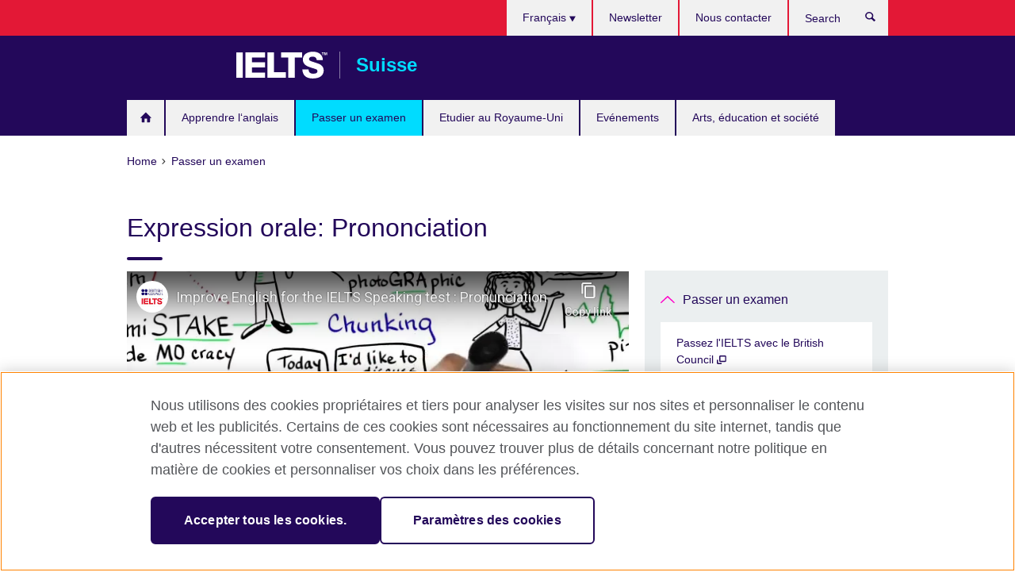

--- FILE ---
content_type: text/html; charset=utf-8
request_url: https://www.britishcouncil.ch/fr/examen/ielts/preparer/videos/prononciation
body_size: 7594
content:
<!DOCTYPE html>
<html lang="fr"
      dir="ltr"
      class="ltr">
<head>
  <!--[if IE]><![endif]-->
<meta http-equiv="Content-Type" content="text/html; charset=utf-8" />
<script> dataLayer = [{"pageTitle":"Expression orale: Prononciation","pageCategory":"general_info"}] </script>
<!-- OneTrust Cookies Consent Notice start -->
    <script>window.dataLayer = window.dataLayer || []; function gtag(){dataLayer.push(arguments);} gtag("set", "developer_id.dNzMyY2", true); gtag("consent", "default", {"analytics_storage": "granted"}); gtag("consent", "default", {"ad_storage": "denied"}); gtag("consent", "default", {"ad_personalization": "denied"}); gtag("consent", "default", {"ad_user_data": "denied"});</script>
	<script src="https://cdn.cookielaw.org/scripttemplates/otSDKStub.js" data-document-language="true"
	type="text/javascript" charset="UTF-8" data-domain-script="cb4e9f07-79d7-4b38-b4d4-474c70ff556a"></script>
	<script type="text/javascript">
	function OptanonWrapper() { }
	</script><!-- OneTrust Cookies Consent Notice end --><!-- Google Tag Manager -->
<script>
  (function (w,d,s,l,i) {
w[l] = w[l]||[];w[l].push({'gtm.start':new Date().getTime(),event:'gtm.js'});var f = d.getElementsByTagName(s)[0],j = d.createElement(s),dl = l != 'dataLayer' ? '&l=' + l : '';j.async = true;j.src = '//www.googletagmanager.com/gtm.js?id=' + i + dl;f.parentNode.insertBefore(j,f);})(window,document,'script','dataLayer','GTM-4ZFJ');
</script>
<!-- End Google Tag Manager -->
<meta name="WT.sp" content="Switzerland" />
<link href="https://www.britishcouncil.ch/fr/examen/ielts/preparer/videos/prononciation" rel="alternate"  hreflang="x-default" /><link href="https://www.britishcouncil.ch/exam/ielts/prepare/videos/pronunciation" rel="alternate" hreflang="en-CH" />
<link href="https://www.britishcouncil.ch/de/pruefung/ielts/vorbereitung/ielts-videos/aussprache" rel="alternate" hreflang="de-CH" />
<link href="https://www.britishcouncil.ch/fr/examen/ielts/preparer/videos/prononciation" rel="alternate" hreflang="fr-CH" />
<link href="https://www.britishcouncil.ch/it/esami/ielts/preparazione/video/pronuncia" rel="alternate" hreflang="it-CH" />
<meta property="og:image" content="https://www.britishcouncil.ch/sites/default/files/mqdefault_3.jpg" />
<link rel="shortcut icon" href="https://www.britishcouncil.ch/profiles/solas2/themes/solas_ui/favicon.ico" type="image/vnd.microsoft.icon" />
<meta name="description" content="Cette vidéo explique les aspects de la prononciation examinés dans le test IELTS Speaking." />
<link rel="canonical" href="https://www.britishcouncil.ch/fr/examen/ielts/preparer/videos/prononciation" />
<meta name="twitter:dnt" content="on" />
  <title>Expression orale: Prononciation | British Council</title>
  <meta http-equiv="X-UA-Compatible" content="IE=edge">
  <meta name="HandheldFriendly" content="True">
  <meta name="MobileOptimized" content="320">
  <meta name="viewport" content="width=device-width, initial-scale=1.0">
  <!-- iOS -->
  <link rel="apple-touch-icon" sizes="76x76"
        href="/profiles/solas2/themes/solas_ui/favicons/touch-icon-ipad.png">
  <link rel="apple-touch-icon" sizes="180x180"
        href="/profiles/solas2/themes/solas_ui/favicons/apple-touch-icon.png">
  <!-- Safari -->
  <link rel="mask-icon" color="#23085a"
        href="/profiles/solas2/themes/solas_ui/favicons/safari-pinned-tab.svg">
  <!-- Android -->
  <link rel="shortcut icon" sizes="192x192"
        href="/profiles/solas2/themes/solas_ui/favicons/android-chrome-192x192.png">
  <!-- Microsoft -->
  <meta name="msapplication-TileColor" content="#23085a">
  <meta name="msapplication-config" content="/favicons/browserconfig.xml">
  <meta name="theme-color" content="#ffffff">
  <meta http-equiv="cleartype" content="on">
  <link type="text/css" rel="stylesheet" href="/sites/default/files/advagg_css/css__gUwrWmDSCYDpNT-ZgT90lg3qnBO5bhMRTuszI3FZdGE__NddIO3YqwbFuLJ1SpObv95pgccLJqWX0xe4khRt6KhE__ecyjdOJwM1rPKyMefGCzSbz2JMmVIl29ufovJPfgy-0.css" media="all" />
<link type="text/css" rel="stylesheet" href="https://sui.britishcouncil.org/2.1.0/css/bc-theme.css" media="all" />
<link type="text/css" rel="stylesheet" href="/sites/default/files/advagg_css/css__aL8xROPrII81t5KGIjNTczby1FuAk9SLk2Nb_9Uo1YU__pPIAwEbg4s8bg9Cd5Pyut31kpi25dPreoMgRIIzILiE__ecyjdOJwM1rPKyMefGCzSbz2JMmVIl29ufovJPfgy-0.css" media="all" />
  <script src="/sites/default/files/advagg_js/js__R7198cW7lJ6kb1vQwMP8AQXM30kI9729JkE95obrqIo__gHBmSg_g8zbx6vQPfNWmmmKJm45dp3qKAcnUlzmCmt4__ecyjdOJwM1rPKyMefGCzSbz2JMmVIl29ufovJPfgy-0.js"></script>
<script src="/sites/default/files/advagg_js/js__M7e6Ey_aUcI73wypDYkhHVl87sFZzDDYq_haqtRJfnE__jCDCpE6OeR7H4TS9az9610UGeYXO0_I5IvdZRsNNrUg__ecyjdOJwM1rPKyMefGCzSbz2JMmVIl29ufovJPfgy-0.js"></script>
<script src="/sites/default/files/advagg_js/js__4rGglT2MjnJgCXspkDI_V45z1P_TCH4OF2BXqIS2_yc__7WLKsc_flXb4h82tK6EINC_10_RTJaDyxPZ49_7nBdI__ecyjdOJwM1rPKyMefGCzSbz2JMmVIl29ufovJPfgy-0.js"></script>
<script src="/sites/default/files/advagg_js/js__wRlYfEmJm6hjfvuapzq0pNOWP4LXmYMTM_tG7fZ_Bso__BsaKROlqVoH1U-25O4BHSOvj0FOd9mpaW6cDEgy8HfE__ecyjdOJwM1rPKyMefGCzSbz2JMmVIl29ufovJPfgy-0.js"></script>
<script src="/sites/default/files/advagg_js/js__8P-A628TjkVaWCsCKOrzna9OCN-rc39C6C5trp5RFPc__D6lH7qBKCon04HbHf8blti--3zoDsh24nnLyNcZuprw__ecyjdOJwM1rPKyMefGCzSbz2JMmVIl29ufovJPfgy-0.js"></script>
<script>
<!--//--><![CDATA[//><!--
jQuery.extend(Drupal.settings, {"basePath":"\/","pathPrefix":"fr\/","setHasJsCookie":0,"ajaxPageState":{"theme":"solas_ui","theme_token":"EV7TGziJrSM5tlYjA6FWz9uKMZl_kbZEa7D0tMj2Y4U","css":{"modules\/system\/system.base.css":1,"modules\/field\/theme\/field.css":1,"profiles\/solas2\/modules\/contrib\/gathercontent\/css\/gathercontent_style.css":1,"modules\/node\/node.css":1,"profiles\/solas2\/modules\/contrib\/relation_add\/relation_add.css":1,"profiles\/solas2\/modules\/custom\/webtrends_simple\/webtrends_data_display\/css\/webtrends_data_display.css":1,"profiles\/solas2\/modules\/contrib\/views\/css\/views.css":1,"https:\/\/sui.britishcouncil.org\/2.1.0\/css\/bc-theme.css":1,"profiles\/solas2\/modules\/contrib\/ctools\/css\/ctools.css":1,"profiles\/solas2\/modules\/custom\/solas_admin\/solas_admin_menu\/solas_admin_menu.css":1,"modules\/locale\/locale.css":1,"public:\/\/rrssb\/rrssb.1d4d3e66.css":1,"profiles\/solas2\/libraries\/rrssb-plus\/css\/rrssb.css":1,"profiles\/solas2\/themes\/solas_ui\/css\/solas-ui-overrides.css":1,"profiles\/solas2\/themes\/solas_ui\/css\/solas-ui-widgets.css":1,"profiles\/solas2\/themes\/solas_ui\/css\/solas-ui-admin.css":1,"profiles\/solas2\/themes\/solas_ui\/css\/solas-ui-integration.css":1},"js":{"https:\/\/sui.britishcouncil.org\/2.1.0\/scripts\/main.js":1,"profiles\/solas2\/themes\/solas_ui\/js\/init.js":1,"profiles\/solas2\/themes\/solas_ui\/js\/ajax.js":1,"profiles\/solas2\/themes\/solas_ui\/js\/listings.js":1,"profiles\/solas2\/themes\/solas_ui\/js\/filters.js":1,"profiles\/solas2\/themes\/solas_ui\/js\/forms.js":1,"profiles\/solas2\/themes\/solas_ui\/js\/maps.js":1,"profiles\/solas2\/themes\/solas_ui\/js\/bookeo.js":1,"profiles\/solas2\/themes\/solas_ui\/js\/icon-insertion.js":1,"profiles\/solas2\/themes\/solas_ui\/js\/libs\/jquery.validate.min.js":1,"profiles\/solas2\/themes\/solas_ui\/js\/menus.js":1,"profiles\/solas2\/themes\/bootstrap\/js\/bootstrap.js":1,"profiles\/solas2\/modules\/contrib\/jquery_update\/replace\/jquery\/1.8\/jquery.min.js":1,"misc\/jquery-extend-3.4.0.js":1,"misc\/jquery-html-prefilter-3.5.0-backport.js":1,"misc\/jquery.once.js":1,"misc\/drupal.js":1,"misc\/form-single-submit.js":1,"profiles\/solas2\/modules\/contrib\/entityreference\/js\/entityreference.js":1,"profiles\/solas2\/modules\/features\/solas_ct_event\/js\/solas_ct_event.js":1,"profiles\/solas2\/modules\/custom\/solas_field_formatters\/solas_ff_exams_widget\/js\/solas_ff_exams_widget.js":1,"profiles\/solas2\/modules\/custom\/webtrends_simple\/webtrends_data_display\/js\/webtrends_data_display.js":1,"public:\/\/languages\/fr_qzg8w8gWG7SwefsG6Rtrq55V8kyGnoktTLTTq0A8y74.js":1,"profiles\/solas2\/modules\/contrib\/field_group\/field_group.js":1,"profiles\/solas2\/modules\/contrib\/rrssb\/rrssb.init.js":1,"profiles\/solas2\/libraries\/rrssb-plus\/js\/rrssb.min.js":1}},"better_exposed_filters":{"views":{"solas_news_alerts":{"displays":{"news_alert":{"filters":[]}}},"promos_test_revs":{"displays":{"block":{"filters":[]}}},"promo_sbar_revs":{"displays":{"block":{"filters":[]}}},"partners":{"displays":{"partners_block":{"filters":[]}}}}},"addSuiIcons":{"accessibility_text":"Opens in a new tab or window."},"urlIsAjaxTrusted":{"\/fr\/search":true},"googleMapsApi":{"key":"AIzaSyCaot_vEl5pGDJ35FbtR19srhUErCdgR9k"},"field_group":{"div":"full"},"isFront":false,"rrssb":{"size":"","shrink":"","regrow":"","minRows":"","maxRows":"","prefixReserve":"","prefixHide":"","alignRight":0},"solas_ct_webform":{"serverMaxFileSize":67108864,"currentTheme":"solas_ui"},"password":{"strengthTitle":"Password compliance:"},"type":"setting","bootstrap":{"anchorsFix":"0","anchorsSmoothScrolling":"0","formHasError":1,"popoverEnabled":"0","popoverOptions":{"animation":1,"html":0,"placement":"right","selector":"","trigger":"click","triggerAutoclose":1,"title":"","content":"","delay":0,"container":"body"},"tooltipEnabled":"0","tooltipOptions":{"animation":1,"html":0,"placement":"auto left","selector":"","trigger":"hover focus","delay":0,"container":"body"}}});
//--><!]]>
</script>

<script>(window.BOOMR_mq=window.BOOMR_mq||[]).push(["addVar",{"rua.upush":"false","rua.cpush":"false","rua.upre":"false","rua.cpre":"false","rua.uprl":"false","rua.cprl":"false","rua.cprf":"false","rua.trans":"","rua.cook":"false","rua.ims":"false","rua.ufprl":"false","rua.cfprl":"false","rua.isuxp":"false","rua.texp":"norulematch","rua.ceh":"false","rua.ueh":"false","rua.ieh.st":"0"}]);</script>
                              <script>!function(e){var n="https://s.go-mpulse.net/boomerang/";if("False"=="True")e.BOOMR_config=e.BOOMR_config||{},e.BOOMR_config.PageParams=e.BOOMR_config.PageParams||{},e.BOOMR_config.PageParams.pci=!0,n="https://s2.go-mpulse.net/boomerang/";if(window.BOOMR_API_key="GFYB7-E28QN-UXTEV-T9AT2-PFUUJ",function(){function e(){if(!o){var e=document.createElement("script");e.id="boomr-scr-as",e.src=window.BOOMR.url,e.async=!0,i.parentNode.appendChild(e),o=!0}}function t(e){o=!0;var n,t,a,r,d=document,O=window;if(window.BOOMR.snippetMethod=e?"if":"i",t=function(e,n){var t=d.createElement("script");t.id=n||"boomr-if-as",t.src=window.BOOMR.url,BOOMR_lstart=(new Date).getTime(),e=e||d.body,e.appendChild(t)},!window.addEventListener&&window.attachEvent&&navigator.userAgent.match(/MSIE [67]\./))return window.BOOMR.snippetMethod="s",void t(i.parentNode,"boomr-async");a=document.createElement("IFRAME"),a.src="about:blank",a.title="",a.role="presentation",a.loading="eager",r=(a.frameElement||a).style,r.width=0,r.height=0,r.border=0,r.display="none",i.parentNode.appendChild(a);try{O=a.contentWindow,d=O.document.open()}catch(_){n=document.domain,a.src="javascript:var d=document.open();d.domain='"+n+"';void(0);",O=a.contentWindow,d=O.document.open()}if(n)d._boomrl=function(){this.domain=n,t()},d.write("<bo"+"dy onload='document._boomrl();'>");else if(O._boomrl=function(){t()},O.addEventListener)O.addEventListener("load",O._boomrl,!1);else if(O.attachEvent)O.attachEvent("onload",O._boomrl);d.close()}function a(e){window.BOOMR_onload=e&&e.timeStamp||(new Date).getTime()}if(!window.BOOMR||!window.BOOMR.version&&!window.BOOMR.snippetExecuted){window.BOOMR=window.BOOMR||{},window.BOOMR.snippetStart=(new Date).getTime(),window.BOOMR.snippetExecuted=!0,window.BOOMR.snippetVersion=12,window.BOOMR.url=n+"GFYB7-E28QN-UXTEV-T9AT2-PFUUJ";var i=document.currentScript||document.getElementsByTagName("script")[0],o=!1,r=document.createElement("link");if(r.relList&&"function"==typeof r.relList.supports&&r.relList.supports("preload")&&"as"in r)window.BOOMR.snippetMethod="p",r.href=window.BOOMR.url,r.rel="preload",r.as="script",r.addEventListener("load",e),r.addEventListener("error",function(){t(!0)}),setTimeout(function(){if(!o)t(!0)},3e3),BOOMR_lstart=(new Date).getTime(),i.parentNode.appendChild(r);else t(!1);if(window.addEventListener)window.addEventListener("load",a,!1);else if(window.attachEvent)window.attachEvent("onload",a)}}(),"".length>0)if(e&&"performance"in e&&e.performance&&"function"==typeof e.performance.setResourceTimingBufferSize)e.performance.setResourceTimingBufferSize();!function(){if(BOOMR=e.BOOMR||{},BOOMR.plugins=BOOMR.plugins||{},!BOOMR.plugins.AK){var n=""=="true"?1:0,t="",a="aoitppix24f622lqlaqq-f-4f5dc8030-clientnsv4-s.akamaihd.net",i="false"=="true"?2:1,o={"ak.v":"39","ak.cp":"35045","ak.ai":parseInt("251977",10),"ak.ol":"0","ak.cr":11,"ak.ipv":4,"ak.proto":"h2","ak.rid":"a64c85b","ak.r":48121,"ak.a2":n,"ak.m":"","ak.n":"essl","ak.bpcip":"3.145.55.0","ak.cport":46900,"ak.gh":"23.62.38.242","ak.quicv":"","ak.tlsv":"tls1.3","ak.0rtt":"","ak.0rtt.ed":"","ak.csrc":"-","ak.acc":"","ak.t":"1768970273","ak.ak":"hOBiQwZUYzCg5VSAfCLimQ==5e4T9EfRKz62nxhwy3i3TOc4z2M6h2iyFI7688+oFp/FBrHwZBsdiDcP+X4twjMn+3qccjZWKZx0JMTIj/U0alX2TExp2T1tLxGLvMmvjb143NOc4MlAu5xnqvhIuoZAQsWpSOmBjakodFgYGVj50S0+3kJOzlOeUeRZL2u1uouZxOMkCCwLesuEmvObbpAdEJZOKR+HRqXQvbu+k1UDgRUx+nwp5Shc55ihn4NxTUK8XodFx4Bniqlt12Y3bc3JsRrvITWoNzJpmiyR4H0OsV/oGbujL7JJ4zc4DTJYIxk3caxvS3jL7EYxQ/mO9NtUVQx7IIcMI2xRw74hO47kXS0Kwj2nnOjyAPOrcDjBV2JGKAhLYoxLWc4IMZ4koYRKZbsVXyPtkiJtngvTReYpSzop8BgpO3crHKJ3lnGiIKs=","ak.pv":"653","ak.dpoabenc":"","ak.tf":i};if(""!==t)o["ak.ruds"]=t;var r={i:!1,av:function(n){var t="http.initiator";if(n&&(!n[t]||"spa_hard"===n[t]))o["ak.feo"]=void 0!==e.aFeoApplied?1:0,BOOMR.addVar(o)},rv:function(){var e=["ak.bpcip","ak.cport","ak.cr","ak.csrc","ak.gh","ak.ipv","ak.m","ak.n","ak.ol","ak.proto","ak.quicv","ak.tlsv","ak.0rtt","ak.0rtt.ed","ak.r","ak.acc","ak.t","ak.tf"];BOOMR.removeVar(e)}};BOOMR.plugins.AK={akVars:o,akDNSPreFetchDomain:a,init:function(){if(!r.i){var e=BOOMR.subscribe;e("before_beacon",r.av,null,null),e("onbeacon",r.rv,null,null),r.i=!0}return this},is_complete:function(){return!0}}}}()}(window);</script></head>
<body
  class="page-node-1029 node-type-general-info ielts-branding i18n-fr" >
  <!-- Google Tag Manager -->
<noscript>
<iframe src="//www.googletagmanager.com/ns.html?id=GTM-4ZFJ&pageTitle=Expression%20orale%3A%20Prononciation&pageCategory=general_info" height="0" width="0" style="display:none;visibility:hidden"></iframe>
</noscript>
<!-- End Google Tag Manager -->
  <div id="skip-link">
    <a href="#main-content"
       class="element-invisible element-focusable">Skip to main content</a>
  </div>
<header role="banner" class="navbar bc-navbar-default bc-navbar-has-support-area">
  <div class="container">
    <h2 class="navbar-header">
      <div class="navbar-brand">
                  <a class="bc-brand-logo"
             href="/fr">British Council</a>
                                          <span class="bc-brand-slogan">Suisse</span>
              </div>
    </h2>

          <div class="bc-btn-navbar-group" role="group" aria-label="navbar-group">
        <button type="button" class="btn btn-default bc-menu-toggle" data-target=".mega-menu .navbar-nav">
          Menu          <div class="menu-icon">
            <span></span>
            <span></span>
            <span></span>
            <span></span>
          </div>
        </button>
      </div>
    
          <nav role="navigation" class="mega-menu">
                  <ul class="nav navbar-nav bc-primary-nav bc-navbar-nav-has-home-icon"><li class="first leaf"><a href="/fr" title="">Accueil</a></li>
<li class="collapsed"><a href="/fr/anglais">Apprendre l‘anglais</a></li>
<li class="expanded active-trail active"><a href="/fr/examen" class="active-trail active-trail">Passer un examen</a><ul class="dropdown-menu"><li class="first leaf"><a href="https://takeielts.britishcouncil.org/switzerland" title="Opens in a new tab or window." target="_blank">Passez l&#039;IELTS avec le British Council <svg class="bc-svg bc-svg-popup"  aria-label="Opens in a new tab or window.">
  <use xlink:href="#icon-popup"></use>
</svg>
</a></li>
<li class="collapsed"><a href="/fr/examen/aptis">Aptis - Test d&#039;anglais pour les organisations</a></li>
<li class="last collapsed"><a href="/fr/examen/pourquoi">Pourquoi passer votre test avec le British Council ?</a></li>
</ul></li>
<li class="leaf"><a href="/fr/etudier-uk">Etudier au Royaume-Uni</a></li>
<li class="leaf"><a href="/fr/evenements">Evénements</a></li>
<li class="last leaf"><a href="/fr/nos-programmes">Arts, éducation et société</a></li>
</ul>                          <ul class="bc-navbar-support">
                          <li class="hidden-xs hidden-sm">
                <nav>
                  
  <div class="sr-only">Choose your language</div>

<ul class="nav navbar-nav bc-navbar-lang-switcher">
  <li class="dropdown">
    <a href="#" class="bc-dropdown-toggle">
      Français      <svg class="bc-svg bc-svg-down-dir" aria-hidden="true">
  <use xlink:href="#icon-down-dir"></use>
</svg>
    </a>
    <div class="item-list"><ul class="dropdown-menu"><li class="list-item-class first"><a href="/exam/ielts/prepare/videos/pronunciation">English</a></li>
<li class="list-item-class"><a href="/de/pruefung/ielts/vorbereitung/ielts-videos/aussprache">Deutsch</a></li>
<li class="list-item-class active"><a href="/fr/examen/ielts/preparer/videos/prononciation" class="active">Français</a></li>
<li class="list-item-class last"><a href="/it/esami/ielts/preparazione/video/pronuncia">Italiano</a></li>
</ul></div>  </li>
</ul>
                </nav>
              </li>
                                                  <li>
                <ul class="nav navbar-nav"><li class="first leaf"><a href="https://www.britishcouncil.ch/newsletter" title="">Newsletter</a></li>
<li class="last leaf"><a href="/fr/apropos/contact" title="">Nous contacter</a></li>
</ul>              </li>
                                      <li>
                <a data-target=".bc-navbar-search" class="bc-btn-search bc-search-toggle">
                  <svg class="bc-svg bc-svg-search" aria-hidden="true">
  <use xlink:href="#icon-search"></use>
</svg>
                  Show search                </a>
                <div class="bc-navbar-search">
                  

<form action="/fr/search" method="get" id="views-exposed-form-elastic-search-search-blk" accept-charset="UTF-8"><div>
<div class="input-group">
            <label class="sr-only" for="edit-search-api-views-fulltext">
        Search      </label>
        <div class="form-item-search-api-views-fulltext form-group">
 <input placeholder="Search" class="form-control form-text" type="text" id="edit-search-api-views-fulltext" name="search_api_views_fulltext" value="" size="30" maxlength="128" />
</div>
    <span class="input-group-btn">
    <button type="submit" id="edit-submit-elastic-search" name="" value="Search" class="btn btn-primary form-submit form-submit">Search</button>
  </span>
</div>
</div></form>                  <a href="#navbar-search-form" class="bc-btn-close bc-search-toggle" data-target=".bc-navbar-search">
                    <svg class="bc-svg bc-svg-cross" aria-hidden="true">
  <use xlink:href="#icon-cross"></use>
</svg>
                    Close search                  </a>
                </div>
              </li>
                                      <li class="hidden-md hidden-lg">
                
  <div class="sr-only">Choose your language</div>

<ul class="nav navbar-nav bc-navbar-lang-switcher">
  <li class="dropdown">
    <a href="#" class="bc-dropdown-toggle">
      Français      <svg class="bc-svg bc-svg-down-dir" aria-hidden="true">
  <use xlink:href="#icon-down-dir"></use>
</svg>
    </a>
    <div class="item-list"><ul class="dropdown-menu"><li class="list-item-class first"><a href="/exam/ielts/prepare/videos/pronunciation">English</a></li>
<li class="list-item-class"><a href="/de/pruefung/ielts/vorbereitung/ielts-videos/aussprache">Deutsch</a></li>
<li class="list-item-class active"><a href="/fr/examen/ielts/preparer/videos/prononciation" class="active">Français</a></li>
<li class="list-item-class last"><a href="/it/esami/ielts/preparazione/video/pronuncia">Italiano</a></li>
</ul></div>  </li>
</ul>
              </li>
                      </ul>
              </nav>
    
      </div>
</header>


<div class="main-container container">

  
  
        
  
  
      <ol vocab="https://schema.org/" typeof="BreadcrumbList" class="breadcrumb"><li property="itemListElement" typeof="ListItem"><a href="/fr" property="item" typeof="WebPage"><span property="name">Home</span></a><meta property="position" content="1"></li><li property="itemListElement" typeof="ListItem"><a href="/fr/examen" property="item" typeof="WebPage"><span property="name">Passer un examen</span></a><meta property="position" content="2"></li></ol>  
      <div class="page-header">
      <div class="row">
        <div class="col-xs-12 col-md-8">
                    <h1>Expression orale: Prononciation</h1>
                  </div>
      </div>
    </div>
  
      <div class="row bc-context-nav">
      <div class="col-xs-12 hidden-md hidden-lg">
        

<div class="bc-btn-secondary-nav-group" role="group" aria-label="navbar-group">
  <button type="button" class="btn btn-default bc-menu-toggle" data-target=".bc-nav-subnav">
    Dans cette section    <div class="menu-icon">
      <span></span>
      <span></span>
      <span></span>
      <span></span>
    </div>
  </button>
</div>


<nav class="bc-nav-subnav">
        <div class="bc-nav-title">
    <a href="/fr/examen" class="active-trail active-trail active-trail">Passer un examen</a>  </div>
    <ul class="nav"><li class="first leaf menu-mlid-5740"><a href="https://takeielts.britishcouncil.org/switzerland" title="Opens in a new tab or window." target="_blank">Passez l&#039;IELTS avec le British Council <svg class="bc-svg bc-svg-popup"  aria-label="Opens in a new tab or window.">
  <use xlink:href="#icon-popup"></use>
</svg>
</a></li>
<li class="collapsed menu-mlid-4947"><a href="/fr/examen/aptis">Aptis - Test d&#039;anglais pour les organisations</a></li>
<li class="last collapsed menu-mlid-4201"><a href="/fr/examen/pourquoi">Pourquoi passer votre test avec le British Council ?</a></li>
</ul></nav>
      </div>
    </div>
  
  
  <div class="row">
    
    <section role="main" class="col-xs-12 col-md-8">
      <a id="main-content"></a>

      
            
  




<!--Field name: field_generic_media-->
  <figure class="bc-item">

<!--Field name: field_video_url-->
  <div class="oembed oembed-video">
    
  
  <span class="oembed-content">
    <iframe width="590" height="332" src="https://www.youtube-nocookie.com/embed/UawwTSzaZzk?feature=oembed&amp;wmode=opaque" frameborder="0" allow="accelerometer; autoplay; clipboard-write; encrypted-media; gyroscope; picture-in-picture; web-share" referrerpolicy="strict-origin-when-cross-origin" allowfullscreen title="Improve English for the IELTS Speaking test : Pronunciation" wmode="opaque"></iframe>  </span>
</div>

</figure>

<div><!--Field name: body-->
  <div class="bc-body-text"><p>Cette vidéo explique les aspects de la prononciation examinés dans le test IELTS Speaking.</p>
<p> </p></div>
</div>




<div class="rrssb"><div class="rrssb-prefix">Partager</div><ul class="rrssb-buttons"><li class="rrssb-email"><a href="mailto:?subject=Expression%20orale%3A%20Prononciation&body=https%3A%2F%2Fwww.britishcouncil.ch%2Ffr%2Fexamen%2Fielts%2Fpreparer%2Fvideos%2Fprononciation" ><span class="rrssb-icon"></span><span class="rrssb-text">Email</span></a></li><li class="rrssb-facebook"><a href="https://www.facebook.com/sharer/sharer.php?u=https%3A%2F%2Fwww.britishcouncil.ch%2Ffr%2Fexamen%2Fielts%2Fpreparer%2Fvideos%2Fprononciation" class="popup"><span class="rrssb-icon"></span><span class="rrssb-text">Facebook</span></a></li><li class="rrssb-twitter"><a href="https://twitter.com/intent/tweet?text=Expression%20orale%3A%20Prononciation&url=https%3A%2F%2Fwww.britishcouncil.ch%2Ffr%2Fexamen%2Fielts%2Fpreparer%2Fvideos%2Fprononciation" class="popup"><span class="rrssb-icon"></span><span class="rrssb-text">Twitter</span></a></li><li class="rrssb-linkedin"><a href="https://www.linkedin.com/shareArticle?mini=true&url=https%3A%2F%2Fwww.britishcouncil.ch%2Ffr%2Fexamen%2Fielts%2Fpreparer%2Fvideos%2Fprononciation&title=Expression%20orale%3A%20Prononciation" class="popup"><span class="rrssb-icon"></span><span class="rrssb-text">Linkedin</span></a></li></ul></div>    </section>

          <section class="col-xs-12 col-md-4 bc-col-sidebar" role="complementary">
        
  

<div class="bc-btn-secondary-nav-group" role="group" aria-label="navbar-group">
  <button type="button" class="btn btn-default bc-menu-toggle" data-target=".bc-nav-subnav">
    Dans cette section    <div class="menu-icon">
      <span></span>
      <span></span>
      <span></span>
      <span></span>
    </div>
  </button>
</div>


<nav class="bc-nav-subnav">
        <div class="bc-nav-title">
    <a href="/fr/examen" class="active-trail">Passer un examen</a>  </div>
    <ul class="nav"><li class="first leaf menu-mlid-5740"><a href="https://takeielts.britishcouncil.org/switzerland" title="Opens in a new tab or window." target="_blank">Passez l&#039;IELTS avec le British Council <svg class="bc-svg bc-svg-popup"  aria-label="Opens in a new tab or window.">
  <use xlink:href="#icon-popup"></use>
</svg>
</a></li>
<li class="collapsed menu-mlid-4947"><a href="/fr/examen/aptis">Aptis - Test d&#039;anglais pour les organisations</a></li>
<li class="last collapsed menu-mlid-4201"><a href="/fr/examen/pourquoi">Pourquoi passer votre test avec le British Council ?</a></li>
</ul></nav>


      </section>  <!-- /#sidebar-second -->
      </div>

  
  
</div>


<footer class="bc-footer">
  <div class="container">
    <div class="row">

              <div class="col-xs-12 col-md-9 col-lg-9">
                                <nav><ul class="bc-footer-nav"><li class="first expanded"><a href="/fr/apropos">A propos du British Council</a><ul><li class="first last collapsed"><a href="/fr/apropos/contact">Nous contacter</a></li>
</ul></li>
<li class="collapsed"><a href="/fr/partenaires">Devenir partenaire</a></li>
<li class="last leaf"><a href="/fr/enseigner">Enseigner l&#039;anglais</a></li>
</ul></nav>
                                      </div>
      
              <div class="col-xs-12 col-md-3 col-lg-3">
                              <div class="h3 bc-social-media-title">Connectez-vous à nous</div><ul class="bc-social-media"><li class="first leaf"><a href="https://www.facebook.com/BritishCouncilCH/" title="Opens in a new tab or window." target="_blank">Facebook <svg class="bc-svg bc-svg-popup"  aria-label="Opens in a new tab or window.">
  <use xlink:href="#icon-popup"></use>
</svg>
</a></li>
<li class="leaf"><a href="https://twitter.com/ch_british" title="Opens in a new tab or window." target="_blank">Twitter <svg class="bc-svg bc-svg-popup"  aria-label="Opens in a new tab or window.">
  <use xlink:href="#icon-popup"></use>
</svg>
</a></li>
<li class="leaf"><a href="https://www.linkedin.com/company/british-council" title="Opens in a new tab or window." target="_blank">LinkedIn <svg class="bc-svg bc-svg-popup"  aria-label="Opens in a new tab or window.">
  <use xlink:href="#icon-popup"></use>
</svg>
</a></li>
<li class="leaf"><a href="https://www.instagram.com/britishcouncileurope/" title="Opens in a new tab or window." target="_blank">Instagram <svg class="bc-svg bc-svg-popup"  aria-label="Opens in a new tab or window.">
  <use xlink:href="#icon-popup"></use>
</svg>
</a></li>
<li class="last leaf"><a href="https://www.tiktok.com/@britishcouncilenglish" title="Opens in a new tab or window." target="_blank">TikTok <svg class="bc-svg bc-svg-popup"  aria-label="Opens in a new tab or window.">
  <use xlink:href="#icon-popup"></use>
</svg>
</a></li>
</ul>                  </div>
      
              <div class="col-xs-12 col-md-12 col-lg-12">
          <hr class="bc-footer-main-hr-lg">
                              <ul class="bc-site-links"><li class="first leaf"><a href="https://www.britishcouncil.org" title="">British Council global</a></li>
<li class="leaf"><a href="/fr/conditions" title="">Conditions d’utilisation et protection des données</a></li>
<li class="leaf"><a href="/fr/cookies" title="">Cookies</a></li>
<li class="last leaf"><a href="/fr/sitemap" title="">Plan du site</a></li>
</ul>                  </div>
      
    </div><!-- /row -->

          <div class="bc-copyright">
        

<div>&#169; 2026 British Council</div><p>The United Kingdom’s international organisation for cultural relations and educational opportunities.<br />A registered charity: 209131 (England and Wales) SC037733 (Scotland)</p>      </div>
    
  </div>
</footer>
<script defer="defer" src="https://sui.britishcouncil.org/2.1.0/scripts/main.js"></script>
<script src="/sites/default/files/advagg_js/js__edkPe8YHVhDrSNMLE8TvABtIodwPC0x0-SxOTx4ycOY__irHHxZVVEENhvOG8NpxhyoW4QD6BbNNtRz5aDqJ7mQw__ecyjdOJwM1rPKyMefGCzSbz2JMmVIl29ufovJPfgy-0.js"></script>
</body>
</html>


--- FILE ---
content_type: text/html; charset=utf-8
request_url: https://www.youtube-nocookie.com/embed/UawwTSzaZzk?feature=oembed&wmode=opaque
body_size: 46921
content:
<!DOCTYPE html><html lang="en" dir="ltr" data-cast-api-enabled="true"><head><meta name="viewport" content="width=device-width, initial-scale=1"><script nonce="MV3SjvpjnKdcpSMQVeo42w">if ('undefined' == typeof Symbol || 'undefined' == typeof Symbol.iterator) {delete Array.prototype.entries;}</script><style name="www-roboto" nonce="KsIUuyHkv4byXdIpP91wtQ">@font-face{font-family:'Roboto';font-style:normal;font-weight:400;font-stretch:100%;src:url(//fonts.gstatic.com/s/roboto/v48/KFO7CnqEu92Fr1ME7kSn66aGLdTylUAMa3GUBHMdazTgWw.woff2)format('woff2');unicode-range:U+0460-052F,U+1C80-1C8A,U+20B4,U+2DE0-2DFF,U+A640-A69F,U+FE2E-FE2F;}@font-face{font-family:'Roboto';font-style:normal;font-weight:400;font-stretch:100%;src:url(//fonts.gstatic.com/s/roboto/v48/KFO7CnqEu92Fr1ME7kSn66aGLdTylUAMa3iUBHMdazTgWw.woff2)format('woff2');unicode-range:U+0301,U+0400-045F,U+0490-0491,U+04B0-04B1,U+2116;}@font-face{font-family:'Roboto';font-style:normal;font-weight:400;font-stretch:100%;src:url(//fonts.gstatic.com/s/roboto/v48/KFO7CnqEu92Fr1ME7kSn66aGLdTylUAMa3CUBHMdazTgWw.woff2)format('woff2');unicode-range:U+1F00-1FFF;}@font-face{font-family:'Roboto';font-style:normal;font-weight:400;font-stretch:100%;src:url(//fonts.gstatic.com/s/roboto/v48/KFO7CnqEu92Fr1ME7kSn66aGLdTylUAMa3-UBHMdazTgWw.woff2)format('woff2');unicode-range:U+0370-0377,U+037A-037F,U+0384-038A,U+038C,U+038E-03A1,U+03A3-03FF;}@font-face{font-family:'Roboto';font-style:normal;font-weight:400;font-stretch:100%;src:url(//fonts.gstatic.com/s/roboto/v48/KFO7CnqEu92Fr1ME7kSn66aGLdTylUAMawCUBHMdazTgWw.woff2)format('woff2');unicode-range:U+0302-0303,U+0305,U+0307-0308,U+0310,U+0312,U+0315,U+031A,U+0326-0327,U+032C,U+032F-0330,U+0332-0333,U+0338,U+033A,U+0346,U+034D,U+0391-03A1,U+03A3-03A9,U+03B1-03C9,U+03D1,U+03D5-03D6,U+03F0-03F1,U+03F4-03F5,U+2016-2017,U+2034-2038,U+203C,U+2040,U+2043,U+2047,U+2050,U+2057,U+205F,U+2070-2071,U+2074-208E,U+2090-209C,U+20D0-20DC,U+20E1,U+20E5-20EF,U+2100-2112,U+2114-2115,U+2117-2121,U+2123-214F,U+2190,U+2192,U+2194-21AE,U+21B0-21E5,U+21F1-21F2,U+21F4-2211,U+2213-2214,U+2216-22FF,U+2308-230B,U+2310,U+2319,U+231C-2321,U+2336-237A,U+237C,U+2395,U+239B-23B7,U+23D0,U+23DC-23E1,U+2474-2475,U+25AF,U+25B3,U+25B7,U+25BD,U+25C1,U+25CA,U+25CC,U+25FB,U+266D-266F,U+27C0-27FF,U+2900-2AFF,U+2B0E-2B11,U+2B30-2B4C,U+2BFE,U+3030,U+FF5B,U+FF5D,U+1D400-1D7FF,U+1EE00-1EEFF;}@font-face{font-family:'Roboto';font-style:normal;font-weight:400;font-stretch:100%;src:url(//fonts.gstatic.com/s/roboto/v48/KFO7CnqEu92Fr1ME7kSn66aGLdTylUAMaxKUBHMdazTgWw.woff2)format('woff2');unicode-range:U+0001-000C,U+000E-001F,U+007F-009F,U+20DD-20E0,U+20E2-20E4,U+2150-218F,U+2190,U+2192,U+2194-2199,U+21AF,U+21E6-21F0,U+21F3,U+2218-2219,U+2299,U+22C4-22C6,U+2300-243F,U+2440-244A,U+2460-24FF,U+25A0-27BF,U+2800-28FF,U+2921-2922,U+2981,U+29BF,U+29EB,U+2B00-2BFF,U+4DC0-4DFF,U+FFF9-FFFB,U+10140-1018E,U+10190-1019C,U+101A0,U+101D0-101FD,U+102E0-102FB,U+10E60-10E7E,U+1D2C0-1D2D3,U+1D2E0-1D37F,U+1F000-1F0FF,U+1F100-1F1AD,U+1F1E6-1F1FF,U+1F30D-1F30F,U+1F315,U+1F31C,U+1F31E,U+1F320-1F32C,U+1F336,U+1F378,U+1F37D,U+1F382,U+1F393-1F39F,U+1F3A7-1F3A8,U+1F3AC-1F3AF,U+1F3C2,U+1F3C4-1F3C6,U+1F3CA-1F3CE,U+1F3D4-1F3E0,U+1F3ED,U+1F3F1-1F3F3,U+1F3F5-1F3F7,U+1F408,U+1F415,U+1F41F,U+1F426,U+1F43F,U+1F441-1F442,U+1F444,U+1F446-1F449,U+1F44C-1F44E,U+1F453,U+1F46A,U+1F47D,U+1F4A3,U+1F4B0,U+1F4B3,U+1F4B9,U+1F4BB,U+1F4BF,U+1F4C8-1F4CB,U+1F4D6,U+1F4DA,U+1F4DF,U+1F4E3-1F4E6,U+1F4EA-1F4ED,U+1F4F7,U+1F4F9-1F4FB,U+1F4FD-1F4FE,U+1F503,U+1F507-1F50B,U+1F50D,U+1F512-1F513,U+1F53E-1F54A,U+1F54F-1F5FA,U+1F610,U+1F650-1F67F,U+1F687,U+1F68D,U+1F691,U+1F694,U+1F698,U+1F6AD,U+1F6B2,U+1F6B9-1F6BA,U+1F6BC,U+1F6C6-1F6CF,U+1F6D3-1F6D7,U+1F6E0-1F6EA,U+1F6F0-1F6F3,U+1F6F7-1F6FC,U+1F700-1F7FF,U+1F800-1F80B,U+1F810-1F847,U+1F850-1F859,U+1F860-1F887,U+1F890-1F8AD,U+1F8B0-1F8BB,U+1F8C0-1F8C1,U+1F900-1F90B,U+1F93B,U+1F946,U+1F984,U+1F996,U+1F9E9,U+1FA00-1FA6F,U+1FA70-1FA7C,U+1FA80-1FA89,U+1FA8F-1FAC6,U+1FACE-1FADC,U+1FADF-1FAE9,U+1FAF0-1FAF8,U+1FB00-1FBFF;}@font-face{font-family:'Roboto';font-style:normal;font-weight:400;font-stretch:100%;src:url(//fonts.gstatic.com/s/roboto/v48/KFO7CnqEu92Fr1ME7kSn66aGLdTylUAMa3OUBHMdazTgWw.woff2)format('woff2');unicode-range:U+0102-0103,U+0110-0111,U+0128-0129,U+0168-0169,U+01A0-01A1,U+01AF-01B0,U+0300-0301,U+0303-0304,U+0308-0309,U+0323,U+0329,U+1EA0-1EF9,U+20AB;}@font-face{font-family:'Roboto';font-style:normal;font-weight:400;font-stretch:100%;src:url(//fonts.gstatic.com/s/roboto/v48/KFO7CnqEu92Fr1ME7kSn66aGLdTylUAMa3KUBHMdazTgWw.woff2)format('woff2');unicode-range:U+0100-02BA,U+02BD-02C5,U+02C7-02CC,U+02CE-02D7,U+02DD-02FF,U+0304,U+0308,U+0329,U+1D00-1DBF,U+1E00-1E9F,U+1EF2-1EFF,U+2020,U+20A0-20AB,U+20AD-20C0,U+2113,U+2C60-2C7F,U+A720-A7FF;}@font-face{font-family:'Roboto';font-style:normal;font-weight:400;font-stretch:100%;src:url(//fonts.gstatic.com/s/roboto/v48/KFO7CnqEu92Fr1ME7kSn66aGLdTylUAMa3yUBHMdazQ.woff2)format('woff2');unicode-range:U+0000-00FF,U+0131,U+0152-0153,U+02BB-02BC,U+02C6,U+02DA,U+02DC,U+0304,U+0308,U+0329,U+2000-206F,U+20AC,U+2122,U+2191,U+2193,U+2212,U+2215,U+FEFF,U+FFFD;}@font-face{font-family:'Roboto';font-style:normal;font-weight:500;font-stretch:100%;src:url(//fonts.gstatic.com/s/roboto/v48/KFO7CnqEu92Fr1ME7kSn66aGLdTylUAMa3GUBHMdazTgWw.woff2)format('woff2');unicode-range:U+0460-052F,U+1C80-1C8A,U+20B4,U+2DE0-2DFF,U+A640-A69F,U+FE2E-FE2F;}@font-face{font-family:'Roboto';font-style:normal;font-weight:500;font-stretch:100%;src:url(//fonts.gstatic.com/s/roboto/v48/KFO7CnqEu92Fr1ME7kSn66aGLdTylUAMa3iUBHMdazTgWw.woff2)format('woff2');unicode-range:U+0301,U+0400-045F,U+0490-0491,U+04B0-04B1,U+2116;}@font-face{font-family:'Roboto';font-style:normal;font-weight:500;font-stretch:100%;src:url(//fonts.gstatic.com/s/roboto/v48/KFO7CnqEu92Fr1ME7kSn66aGLdTylUAMa3CUBHMdazTgWw.woff2)format('woff2');unicode-range:U+1F00-1FFF;}@font-face{font-family:'Roboto';font-style:normal;font-weight:500;font-stretch:100%;src:url(//fonts.gstatic.com/s/roboto/v48/KFO7CnqEu92Fr1ME7kSn66aGLdTylUAMa3-UBHMdazTgWw.woff2)format('woff2');unicode-range:U+0370-0377,U+037A-037F,U+0384-038A,U+038C,U+038E-03A1,U+03A3-03FF;}@font-face{font-family:'Roboto';font-style:normal;font-weight:500;font-stretch:100%;src:url(//fonts.gstatic.com/s/roboto/v48/KFO7CnqEu92Fr1ME7kSn66aGLdTylUAMawCUBHMdazTgWw.woff2)format('woff2');unicode-range:U+0302-0303,U+0305,U+0307-0308,U+0310,U+0312,U+0315,U+031A,U+0326-0327,U+032C,U+032F-0330,U+0332-0333,U+0338,U+033A,U+0346,U+034D,U+0391-03A1,U+03A3-03A9,U+03B1-03C9,U+03D1,U+03D5-03D6,U+03F0-03F1,U+03F4-03F5,U+2016-2017,U+2034-2038,U+203C,U+2040,U+2043,U+2047,U+2050,U+2057,U+205F,U+2070-2071,U+2074-208E,U+2090-209C,U+20D0-20DC,U+20E1,U+20E5-20EF,U+2100-2112,U+2114-2115,U+2117-2121,U+2123-214F,U+2190,U+2192,U+2194-21AE,U+21B0-21E5,U+21F1-21F2,U+21F4-2211,U+2213-2214,U+2216-22FF,U+2308-230B,U+2310,U+2319,U+231C-2321,U+2336-237A,U+237C,U+2395,U+239B-23B7,U+23D0,U+23DC-23E1,U+2474-2475,U+25AF,U+25B3,U+25B7,U+25BD,U+25C1,U+25CA,U+25CC,U+25FB,U+266D-266F,U+27C0-27FF,U+2900-2AFF,U+2B0E-2B11,U+2B30-2B4C,U+2BFE,U+3030,U+FF5B,U+FF5D,U+1D400-1D7FF,U+1EE00-1EEFF;}@font-face{font-family:'Roboto';font-style:normal;font-weight:500;font-stretch:100%;src:url(//fonts.gstatic.com/s/roboto/v48/KFO7CnqEu92Fr1ME7kSn66aGLdTylUAMaxKUBHMdazTgWw.woff2)format('woff2');unicode-range:U+0001-000C,U+000E-001F,U+007F-009F,U+20DD-20E0,U+20E2-20E4,U+2150-218F,U+2190,U+2192,U+2194-2199,U+21AF,U+21E6-21F0,U+21F3,U+2218-2219,U+2299,U+22C4-22C6,U+2300-243F,U+2440-244A,U+2460-24FF,U+25A0-27BF,U+2800-28FF,U+2921-2922,U+2981,U+29BF,U+29EB,U+2B00-2BFF,U+4DC0-4DFF,U+FFF9-FFFB,U+10140-1018E,U+10190-1019C,U+101A0,U+101D0-101FD,U+102E0-102FB,U+10E60-10E7E,U+1D2C0-1D2D3,U+1D2E0-1D37F,U+1F000-1F0FF,U+1F100-1F1AD,U+1F1E6-1F1FF,U+1F30D-1F30F,U+1F315,U+1F31C,U+1F31E,U+1F320-1F32C,U+1F336,U+1F378,U+1F37D,U+1F382,U+1F393-1F39F,U+1F3A7-1F3A8,U+1F3AC-1F3AF,U+1F3C2,U+1F3C4-1F3C6,U+1F3CA-1F3CE,U+1F3D4-1F3E0,U+1F3ED,U+1F3F1-1F3F3,U+1F3F5-1F3F7,U+1F408,U+1F415,U+1F41F,U+1F426,U+1F43F,U+1F441-1F442,U+1F444,U+1F446-1F449,U+1F44C-1F44E,U+1F453,U+1F46A,U+1F47D,U+1F4A3,U+1F4B0,U+1F4B3,U+1F4B9,U+1F4BB,U+1F4BF,U+1F4C8-1F4CB,U+1F4D6,U+1F4DA,U+1F4DF,U+1F4E3-1F4E6,U+1F4EA-1F4ED,U+1F4F7,U+1F4F9-1F4FB,U+1F4FD-1F4FE,U+1F503,U+1F507-1F50B,U+1F50D,U+1F512-1F513,U+1F53E-1F54A,U+1F54F-1F5FA,U+1F610,U+1F650-1F67F,U+1F687,U+1F68D,U+1F691,U+1F694,U+1F698,U+1F6AD,U+1F6B2,U+1F6B9-1F6BA,U+1F6BC,U+1F6C6-1F6CF,U+1F6D3-1F6D7,U+1F6E0-1F6EA,U+1F6F0-1F6F3,U+1F6F7-1F6FC,U+1F700-1F7FF,U+1F800-1F80B,U+1F810-1F847,U+1F850-1F859,U+1F860-1F887,U+1F890-1F8AD,U+1F8B0-1F8BB,U+1F8C0-1F8C1,U+1F900-1F90B,U+1F93B,U+1F946,U+1F984,U+1F996,U+1F9E9,U+1FA00-1FA6F,U+1FA70-1FA7C,U+1FA80-1FA89,U+1FA8F-1FAC6,U+1FACE-1FADC,U+1FADF-1FAE9,U+1FAF0-1FAF8,U+1FB00-1FBFF;}@font-face{font-family:'Roboto';font-style:normal;font-weight:500;font-stretch:100%;src:url(//fonts.gstatic.com/s/roboto/v48/KFO7CnqEu92Fr1ME7kSn66aGLdTylUAMa3OUBHMdazTgWw.woff2)format('woff2');unicode-range:U+0102-0103,U+0110-0111,U+0128-0129,U+0168-0169,U+01A0-01A1,U+01AF-01B0,U+0300-0301,U+0303-0304,U+0308-0309,U+0323,U+0329,U+1EA0-1EF9,U+20AB;}@font-face{font-family:'Roboto';font-style:normal;font-weight:500;font-stretch:100%;src:url(//fonts.gstatic.com/s/roboto/v48/KFO7CnqEu92Fr1ME7kSn66aGLdTylUAMa3KUBHMdazTgWw.woff2)format('woff2');unicode-range:U+0100-02BA,U+02BD-02C5,U+02C7-02CC,U+02CE-02D7,U+02DD-02FF,U+0304,U+0308,U+0329,U+1D00-1DBF,U+1E00-1E9F,U+1EF2-1EFF,U+2020,U+20A0-20AB,U+20AD-20C0,U+2113,U+2C60-2C7F,U+A720-A7FF;}@font-face{font-family:'Roboto';font-style:normal;font-weight:500;font-stretch:100%;src:url(//fonts.gstatic.com/s/roboto/v48/KFO7CnqEu92Fr1ME7kSn66aGLdTylUAMa3yUBHMdazQ.woff2)format('woff2');unicode-range:U+0000-00FF,U+0131,U+0152-0153,U+02BB-02BC,U+02C6,U+02DA,U+02DC,U+0304,U+0308,U+0329,U+2000-206F,U+20AC,U+2122,U+2191,U+2193,U+2212,U+2215,U+FEFF,U+FFFD;}</style><script name="www-roboto" nonce="MV3SjvpjnKdcpSMQVeo42w">if (document.fonts && document.fonts.load) {document.fonts.load("400 10pt Roboto", "E"); document.fonts.load("500 10pt Roboto", "E");}</script><link rel="stylesheet" href="/s/player/b95b0e7a/www-player.css" name="www-player" nonce="KsIUuyHkv4byXdIpP91wtQ"><style nonce="KsIUuyHkv4byXdIpP91wtQ">html {overflow: hidden;}body {font: 12px Roboto, Arial, sans-serif; background-color: #000; color: #fff; height: 100%; width: 100%; overflow: hidden; position: absolute; margin: 0; padding: 0;}#player {width: 100%; height: 100%;}h1 {text-align: center; color: #fff;}h3 {margin-top: 6px; margin-bottom: 3px;}.player-unavailable {position: absolute; top: 0; left: 0; right: 0; bottom: 0; padding: 25px; font-size: 13px; background: url(/img/meh7.png) 50% 65% no-repeat;}.player-unavailable .message {text-align: left; margin: 0 -5px 15px; padding: 0 5px 14px; border-bottom: 1px solid #888; font-size: 19px; font-weight: normal;}.player-unavailable a {color: #167ac6; text-decoration: none;}</style><script nonce="MV3SjvpjnKdcpSMQVeo42w">var ytcsi={gt:function(n){n=(n||"")+"data_";return ytcsi[n]||(ytcsi[n]={tick:{},info:{},gel:{preLoggedGelInfos:[]}})},now:window.performance&&window.performance.timing&&window.performance.now&&window.performance.timing.navigationStart?function(){return window.performance.timing.navigationStart+window.performance.now()}:function(){return(new Date).getTime()},tick:function(l,t,n){var ticks=ytcsi.gt(n).tick;var v=t||ytcsi.now();if(ticks[l]){ticks["_"+l]=ticks["_"+l]||[ticks[l]];ticks["_"+l].push(v)}ticks[l]=
v},info:function(k,v,n){ytcsi.gt(n).info[k]=v},infoGel:function(p,n){ytcsi.gt(n).gel.preLoggedGelInfos.push(p)},setStart:function(t,n){ytcsi.tick("_start",t,n)}};
(function(w,d){function isGecko(){if(!w.navigator)return false;try{if(w.navigator.userAgentData&&w.navigator.userAgentData.brands&&w.navigator.userAgentData.brands.length){var brands=w.navigator.userAgentData.brands;var i=0;for(;i<brands.length;i++)if(brands[i]&&brands[i].brand==="Firefox")return true;return false}}catch(e){setTimeout(function(){throw e;})}if(!w.navigator.userAgent)return false;var ua=w.navigator.userAgent;return ua.indexOf("Gecko")>0&&ua.toLowerCase().indexOf("webkit")<0&&ua.indexOf("Edge")<
0&&ua.indexOf("Trident")<0&&ua.indexOf("MSIE")<0}ytcsi.setStart(w.performance?w.performance.timing.responseStart:null);var isPrerender=(d.visibilityState||d.webkitVisibilityState)=="prerender";var vName=!d.visibilityState&&d.webkitVisibilityState?"webkitvisibilitychange":"visibilitychange";if(isPrerender){var startTick=function(){ytcsi.setStart();d.removeEventListener(vName,startTick)};d.addEventListener(vName,startTick,false)}if(d.addEventListener)d.addEventListener(vName,function(){ytcsi.tick("vc")},
false);if(isGecko()){var isHidden=(d.visibilityState||d.webkitVisibilityState)=="hidden";if(isHidden)ytcsi.tick("vc")}var slt=function(el,t){setTimeout(function(){var n=ytcsi.now();el.loadTime=n;if(el.slt)el.slt()},t)};w.__ytRIL=function(el){if(!el.getAttribute("data-thumb"))if(w.requestAnimationFrame)w.requestAnimationFrame(function(){slt(el,0)});else slt(el,16)}})(window,document);
</script><script nonce="MV3SjvpjnKdcpSMQVeo42w">var ytcfg={d:function(){return window.yt&&yt.config_||ytcfg.data_||(ytcfg.data_={})},get:function(k,o){return k in ytcfg.d()?ytcfg.d()[k]:o},set:function(){var a=arguments;if(a.length>1)ytcfg.d()[a[0]]=a[1];else{var k;for(k in a[0])ytcfg.d()[k]=a[0][k]}}};
ytcfg.set({"CLIENT_CANARY_STATE":"none","DEVICE":"cbr\u003dChrome\u0026cbrand\u003dapple\u0026cbrver\u003d131.0.0.0\u0026ceng\u003dWebKit\u0026cengver\u003d537.36\u0026cos\u003dMacintosh\u0026cosver\u003d10_15_7\u0026cplatform\u003dDESKTOP","EVENT_ID":"J1hwaab4Dc2I1NgP8OGb8Aw","EXPERIMENT_FLAGS":{"ab_det_apm":true,"ab_det_el_h":true,"ab_det_em_inj":true,"ab_l_sig_st":true,"ab_l_sig_st_e":true,"action_companion_center_align_description":true,"allow_skip_networkless":true,"always_send_and_write":true,"att_web_record_metrics":true,"attmusi":true,"c3_enable_button_impression_logging":true,"c3_watch_page_component":true,"cancel_pending_navs":true,"clean_up_manual_attribution_header":true,"config_age_report_killswitch":true,"cow_optimize_idom_compat":true,"csi_config_handling_infra":true,"csi_on_gel":true,"delhi_mweb_colorful_sd":true,"delhi_mweb_colorful_sd_v2":true,"deprecate_csi_has_info":true,"deprecate_pair_servlet_enabled":true,"desktop_sparkles_light_cta_button":true,"disable_cached_masthead_data":true,"disable_child_node_auto_formatted_strings":true,"disable_enf_isd":true,"disable_log_to_visitor_layer":true,"disable_pacf_logging_for_memory_limited_tv":true,"embeds_enable_eid_enforcement_for_youtube":true,"embeds_enable_info_panel_dismissal":true,"embeds_enable_pfp_always_unbranded":true,"embeds_muted_autoplay_sound_fix":true,"embeds_serve_es6_client":true,"embeds_web_nwl_disable_nocookie":true,"embeds_web_updated_shorts_definition_fix":true,"enable_active_view_display_ad_renderer_web_home":true,"enable_ad_disclosure_banner_a11y_fix":true,"enable_chips_shelf_view_model_fully_reactive":true,"enable_client_creator_goal_ticker_bar_revamp":true,"enable_client_only_wiz_direct_reactions":true,"enable_client_sli_logging":true,"enable_client_streamz_web":true,"enable_client_ve_spec":true,"enable_cloud_save_error_popup_after_retry":true,"enable_dai_sdf_h5_preroll":true,"enable_datasync_id_header_in_web_vss_pings":true,"enable_default_mono_cta_migration_web_client":true,"enable_docked_chat_messages":true,"enable_entity_store_from_dependency_injection":true,"enable_inline_muted_playback_on_web_search":true,"enable_inline_muted_playback_on_web_search_for_vdc":true,"enable_inline_muted_playback_on_web_search_for_vdcb":true,"enable_is_extended_monitoring":true,"enable_is_mini_app_page_active_bugfix":true,"enable_logging_first_user_action_after_game_ready":true,"enable_ltc_param_fetch_from_innertube":true,"enable_masthead_mweb_padding_fix":true,"enable_menu_renderer_button_in_mweb_hclr":true,"enable_mini_app_command_handler_mweb_fix":true,"enable_mini_app_iframe_loaded_logging":true,"enable_mini_guide_downloads_item":true,"enable_mixed_direction_formatted_strings":true,"enable_mweb_livestream_ui_update":true,"enable_mweb_new_caption_language_picker":true,"enable_names_handles_account_switcher":true,"enable_network_request_logging_on_game_events":true,"enable_new_paid_product_placement":true,"enable_obtaining_ppn_query_param":true,"enable_open_in_new_tab_icon_for_short_dr_for_desktop_search":true,"enable_open_yt_content":true,"enable_origin_query_parameter_bugfix":true,"enable_pause_ads_on_ytv_html5":true,"enable_payments_purchase_manager":true,"enable_pdp_icon_prefetch":true,"enable_pl_r_si_fa":true,"enable_place_pivot_url":true,"enable_playable_a11y_label_with_badge_text":true,"enable_pv_screen_modern_text":true,"enable_removing_navbar_title_on_hashtag_page_mweb":true,"enable_resetting_scroll_position_on_flow_change":true,"enable_rta_manager":true,"enable_sdf_companion_h5":true,"enable_sdf_dai_h5_midroll":true,"enable_sdf_h5_endemic_mid_post_roll":true,"enable_sdf_on_h5_unplugged_vod_midroll":true,"enable_sdf_shorts_player_bytes_h5":true,"enable_sdk_performance_network_logging":true,"enable_sending_unwrapped_game_audio_as_serialized_metadata":true,"enable_sfv_effect_pivot_url":true,"enable_shorts_new_carousel":true,"enable_skip_ad_guidance_prompt":true,"enable_skippable_ads_for_unplugged_ad_pod":true,"enable_smearing_expansion_dai":true,"enable_third_party_info":true,"enable_time_out_messages":true,"enable_timeline_view_modern_transcript_fe":true,"enable_video_display_compact_button_group_for_desktop_search":true,"enable_watch_next_pause_autoplay_lact":true,"enable_web_home_top_landscape_image_layout_level_click":true,"enable_web_tiered_gel":true,"enable_window_constrained_buy_flow_dialog":true,"enable_wiz_queue_effect_and_on_init_initial_runs":true,"enable_ypc_spinners":true,"enable_yt_ata_iframe_authuser":true,"export_networkless_options":true,"export_player_version_to_ytconfig":true,"fill_single_video_with_notify_to_lasr":true,"fix_ad_miniplayer_controls_rendering":true,"fix_ads_tracking_for_swf_config_deprecation_mweb":true,"h5_companion_enable_adcpn_macro_substitution_for_click_pings":true,"h5_inplayer_enable_adcpn_macro_substitution_for_click_pings":true,"h5_reset_cache_and_filter_before_update_masthead":true,"hide_channel_creation_title_for_mweb":true,"high_ccv_client_side_caching_h5":true,"html5_log_trigger_events_with_debug_data":true,"html5_ssdai_enable_media_end_cue_range":true,"il_attach_cache_limit":true,"il_use_view_model_logging_context":true,"is_browser_support_for_webcam_streaming":true,"json_condensed_response":true,"kev_adb_pg":true,"kevlar_gel_error_routing":true,"kevlar_watch_cinematics":true,"live_chat_enable_controller_extraction":true,"live_chat_enable_rta_manager":true,"live_chat_increased_min_height":true,"log_click_with_layer_from_element_in_command_handler":true,"log_errors_through_nwl_on_retry":true,"mdx_enable_privacy_disclosure_ui":true,"mdx_load_cast_api_bootstrap_script":true,"medium_progress_bar_modification":true,"migrate_remaining_web_ad_badges_to_innertube":true,"mobile_account_menu_refresh":true,"mweb_a11y_enable_player_controls_invisible_toggle":true,"mweb_account_linking_noapp":true,"mweb_after_render_to_scheduler":true,"mweb_allow_modern_search_suggest_behavior":true,"mweb_animated_actions":true,"mweb_app_upsell_button_direct_to_app":true,"mweb_big_progress_bar":true,"mweb_c3_disable_carve_out":true,"mweb_c3_disable_carve_out_keep_external_links":true,"mweb_c3_enable_adaptive_signals":true,"mweb_c3_endscreen":true,"mweb_c3_endscreen_v2":true,"mweb_c3_library_page_enable_recent_shelf":true,"mweb_c3_remove_web_navigation_endpoint_data":true,"mweb_c3_use_canonical_from_player_response":true,"mweb_cinematic_watch":true,"mweb_command_handler":true,"mweb_delay_watch_initial_data":true,"mweb_disable_searchbar_scroll":true,"mweb_enable_fine_scrubbing_for_recs":true,"mweb_enable_keto_batch_player_fullscreen":true,"mweb_enable_keto_batch_player_progress_bar":true,"mweb_enable_keto_batch_player_tooltips":true,"mweb_enable_lockup_view_model_for_ucp":true,"mweb_enable_mix_panel_title_metadata":true,"mweb_enable_more_drawer":true,"mweb_enable_optional_fullscreen_landscape_locking":true,"mweb_enable_overlay_touch_manager":true,"mweb_enable_premium_carve_out_fix":true,"mweb_enable_refresh_detection":true,"mweb_enable_search_imp":true,"mweb_enable_sequence_signal":true,"mweb_enable_shorts_pivot_button":true,"mweb_enable_shorts_video_preload":true,"mweb_enable_skippables_on_jio_phone":true,"mweb_enable_storyboards":true,"mweb_enable_two_line_title_on_shorts":true,"mweb_enable_varispeed_controller":true,"mweb_enable_warm_channel_requests":true,"mweb_enable_watch_feed_infinite_scroll":true,"mweb_enable_wrapped_unplugged_pause_membership_dialog_renderer":true,"mweb_filter_video_format_in_webfe":true,"mweb_fix_livestream_seeking":true,"mweb_fix_monitor_visibility_after_render":true,"mweb_fix_section_list_continuation_item_renderers":true,"mweb_force_ios_fallback_to_native_control":true,"mweb_fp_auto_fullscreen":true,"mweb_fullscreen_controls":true,"mweb_fullscreen_controls_action_buttons":true,"mweb_fullscreen_watch_system":true,"mweb_home_reactive_shorts":true,"mweb_innertube_search_command":true,"mweb_kaios_enable_autoplay_switch_view_model":true,"mweb_lang_in_html":true,"mweb_like_button_synced_with_entities":true,"mweb_logo_use_home_page_ve":true,"mweb_module_decoration":true,"mweb_native_control_in_faux_fullscreen_shared":true,"mweb_panel_container_inert":true,"mweb_player_control_on_hover":true,"mweb_player_delhi_dtts":true,"mweb_player_settings_use_bottom_sheet":true,"mweb_player_show_previous_next_buttons_in_playlist":true,"mweb_player_skip_no_op_state_changes":true,"mweb_player_user_select_none":true,"mweb_playlist_engagement_panel":true,"mweb_progress_bar_seek_on_mouse_click":true,"mweb_pull_2_full":true,"mweb_pull_2_full_enable_touch_handlers":true,"mweb_schedule_warm_watch_response":true,"mweb_searchbox_legacy_navigation":true,"mweb_see_fewer_shorts":true,"mweb_sheets_ui_refresh":true,"mweb_shorts_comments_panel_id_change":true,"mweb_shorts_early_continuation":true,"mweb_show_ios_smart_banner":true,"mweb_use_server_url_on_startup":true,"mweb_watch_captions_enable_auto_translate":true,"mweb_watch_captions_set_default_size":true,"mweb_watch_stop_scheduler_on_player_response":true,"mweb_watchfeed_big_thumbnails":true,"mweb_yt_searchbox":true,"networkless_logging":true,"no_client_ve_attach_unless_shown":true,"nwl_send_from_memory_when_online":true,"pageid_as_header_web":true,"playback_settings_use_switch_menu":true,"player_controls_autonav_fix":true,"player_controls_skip_double_signal_update":true,"polymer_bad_build_labels":true,"polymer_verifiy_app_state":true,"qoe_send_and_write":true,"remove_chevron_from_ad_disclosure_banner_h5":true,"remove_masthead_channel_banner_on_refresh":true,"remove_slot_id_exited_trigger_for_dai_in_player_slot_expire":true,"replace_client_url_parsing_with_server_signal":true,"service_worker_enabled":true,"service_worker_push_enabled":true,"service_worker_push_home_page_prompt":true,"service_worker_push_watch_page_prompt":true,"shell_load_gcf":true,"shorten_initial_gel_batch_timeout":true,"should_use_yt_voice_endpoint_in_kaios":true,"skip_invalid_ytcsi_ticks":true,"skip_setting_info_in_csi_data_object":true,"smarter_ve_dedupping":true,"speedmaster_no_seek":true,"start_client_gcf_mweb":true,"stop_handling_click_for_non_rendering_overlay_layout":true,"suppress_error_204_logging":true,"synced_panel_scrolling_controller":true,"use_event_time_ms_header":true,"use_fifo_for_networkless":true,"use_player_abuse_bg_library":true,"use_request_time_ms_header":true,"use_session_based_sampling":true,"use_thumbnail_overlay_time_status_renderer_for_live_badge":true,"use_ts_visibilitylogger":true,"vss_final_ping_send_and_write":true,"vss_playback_use_send_and_write":true,"web_adaptive_repeat_ase":true,"web_always_load_chat_support":true,"web_animated_like":true,"web_api_url":true,"web_autonav_allow_off_by_default":true,"web_button_vm_refactor_disabled":true,"web_c3_log_app_init_finish":true,"web_csi_action_sampling_enabled":true,"web_dedupe_ve_grafting":true,"web_disable_backdrop_filter":true,"web_enable_ab_rsp_cl":true,"web_enable_course_icon_update":true,"web_enable_error_204":true,"web_enable_horizontal_video_attributes_section":true,"web_fix_segmented_like_dislike_undefined":true,"web_gcf_hashes_innertube":true,"web_gel_timeout_cap":true,"web_metadata_carousel_elref_bugfix":true,"web_parent_target_for_sheets":true,"web_persist_server_autonav_state_on_client":true,"web_playback_associated_log_ctt":true,"web_playback_associated_ve":true,"web_prefetch_preload_video":true,"web_progress_bar_draggable":true,"web_resizable_advertiser_banner_on_masthead_safari_fix":true,"web_scheduler_auto_init":true,"web_shorts_just_watched_on_channel_and_pivot_study":true,"web_shorts_just_watched_overlay":true,"web_shorts_pivot_button_view_model_reactive":true,"web_update_panel_visibility_logging_fix":true,"web_video_attribute_view_model_a11y_fix":true,"web_watch_controls_state_signals":true,"web_wiz_attributed_string":true,"web_yt_config_context":true,"webfe_mweb_watch_microdata":true,"webfe_watch_shorts_canonical_url_fix":true,"webpo_exit_on_net_err":true,"wiz_diff_overwritable":true,"wiz_memoize_stamper_items":true,"woffle_used_state_report":true,"wpo_gel_strz":true,"ytcp_paper_tooltip_use_scoped_owner_root":true,"ytidb_clear_embedded_player":true,"H5_async_logging_delay_ms":30000.0,"attention_logging_scroll_throttle":500.0,"autoplay_pause_by_lact_sampling_fraction":0.0,"cinematic_watch_effect_opacity":0.4,"log_window_onerror_fraction":0.1,"speedmaster_playback_rate":2.0,"tv_pacf_logging_sample_rate":0.01,"web_attention_logging_scroll_throttle":500.0,"web_load_prediction_threshold":0.1,"web_navigation_prediction_threshold":0.1,"web_pbj_log_warning_rate":0.0,"web_system_health_fraction":0.01,"ytidb_transaction_ended_event_rate_limit":0.02,"active_time_update_interval_ms":10000,"att_init_delay":500,"autoplay_pause_by_lact_sec":0,"botguard_async_snapshot_timeout_ms":3000,"check_navigator_accuracy_timeout_ms":0,"cinematic_watch_css_filter_blur_strength":40,"cinematic_watch_fade_out_duration":500,"close_webview_delay_ms":100,"cloud_save_game_data_rate_limit_ms":3000,"compression_disable_point":10,"custom_active_view_tos_timeout_ms":3600000,"embeds_widget_poll_interval_ms":0,"gel_min_batch_size":3,"gel_queue_timeout_max_ms":60000,"get_async_timeout_ms":60000,"hide_cta_for_home_web_video_ads_animate_in_time":2,"html5_byterate_soft_cap":0,"initial_gel_batch_timeout":2000,"max_body_size_to_compress":500000,"max_prefetch_window_sec_for_livestream_optimization":10,"min_prefetch_offset_sec_for_livestream_optimization":20,"mini_app_container_iframe_src_update_delay_ms":0,"multiple_preview_news_duration_time":11000,"mweb_c3_toast_duration_ms":5000,"mweb_deep_link_fallback_timeout_ms":10000,"mweb_delay_response_received_actions":100,"mweb_fp_dpad_rate_limit_ms":0,"mweb_fp_dpad_watch_title_clamp_lines":0,"mweb_history_manager_cache_size":100,"mweb_ios_fullscreen_playback_transition_delay_ms":500,"mweb_ios_fullscreen_system_pause_epilson_ms":0,"mweb_override_response_store_expiration_ms":0,"mweb_shorts_early_continuation_trigger_threshold":4,"mweb_w2w_max_age_seconds":0,"mweb_watch_captions_default_size":2,"neon_dark_launch_gradient_count":0,"network_polling_interval":30000,"play_click_interval_ms":30000,"play_ping_interval_ms":10000,"prefetch_comments_ms_after_video":0,"send_config_hash_timer":0,"service_worker_push_logged_out_prompt_watches":-1,"service_worker_push_prompt_cap":-1,"service_worker_push_prompt_delay_microseconds":3888000000000,"show_mini_app_ad_frequency_cap_ms":300000,"slow_compressions_before_abandon_count":4,"speedmaster_cancellation_movement_dp":10,"speedmaster_touch_activation_ms":500,"web_attention_logging_throttle":500,"web_foreground_heartbeat_interval_ms":28000,"web_gel_debounce_ms":10000,"web_logging_max_batch":100,"web_max_tracing_events":50,"web_tracing_session_replay":0,"wil_icon_max_concurrent_fetches":9999,"ytidb_remake_db_retries":3,"ytidb_reopen_db_retries":3,"WebClientReleaseProcessCritical__youtube_embeds_client_version_override":"","WebClientReleaseProcessCritical__youtube_embeds_web_client_version_override":"","WebClientReleaseProcessCritical__youtube_mweb_client_version_override":"","debug_forced_internalcountrycode":"","embeds_web_synth_ch_headers_banned_urls_regex":"","enable_web_media_service":"DISABLED","il_payload_scraping":"","live_chat_unicode_emoji_json_url":"https://www.gstatic.com/youtube/img/emojis/emojis-svg-9.json","mweb_deep_link_feature_tag_suffix":"11268432","mweb_enable_shorts_innertube_player_prefetch_trigger":"NONE","mweb_fp_dpad":"home,search,browse,channel,create_channel,experiments,settings,trending,oops,404,paid_memberships,sponsorship,premium,shorts","mweb_fp_dpad_linear_navigation":"","mweb_fp_dpad_linear_navigation_visitor":"","mweb_fp_dpad_visitor":"","mweb_preload_video_by_player_vars":"","mweb_sign_in_button_style":"STYLE_SUGGESTIVE_AVATAR","place_pivot_triggering_container_alternate":"","place_pivot_triggering_counterfactual_container_alternate":"","search_ui_mweb_searchbar_restyle":"DEFAULT","service_worker_push_force_notification_prompt_tag":"1","service_worker_scope":"/","suggest_exp_str":"","web_client_version_override":"","kevlar_command_handler_command_banlist":[],"mini_app_ids_without_game_ready":["UgkxHHtsak1SC8mRGHMZewc4HzeAY3yhPPmJ","Ugkx7OgzFqE6z_5Mtf4YsotGfQNII1DF_RBm"],"web_op_signal_type_banlist":[],"web_tracing_enabled_spans":["event","command"]},"GAPI_HINT_PARAMS":"m;/_/scs/abc-static/_/js/k\u003dgapi.gapi.en.FZb77tO2YW4.O/d\u003d1/rs\u003dAHpOoo8lqavmo6ayfVxZovyDiP6g3TOVSQ/m\u003d__features__","GAPI_HOST":"https://apis.google.com","GAPI_LOCALE":"en_US","GL":"US","HL":"en","HTML_DIR":"ltr","HTML_LANG":"en","INNERTUBE_API_KEY":"AIzaSyAO_FJ2SlqU8Q4STEHLGCilw_Y9_11qcW8","INNERTUBE_API_VERSION":"v1","INNERTUBE_CLIENT_NAME":"WEB_EMBEDDED_PLAYER","INNERTUBE_CLIENT_VERSION":"1.20260116.01.00","INNERTUBE_CONTEXT":{"client":{"hl":"en","gl":"US","remoteHost":"3.145.55.189","deviceMake":"Apple","deviceModel":"","visitorData":"[base64]%3D%3D","userAgent":"Mozilla/5.0 (Macintosh; Intel Mac OS X 10_15_7) AppleWebKit/537.36 (KHTML, like Gecko) Chrome/131.0.0.0 Safari/537.36; ClaudeBot/1.0; +claudebot@anthropic.com),gzip(gfe)","clientName":"WEB_EMBEDDED_PLAYER","clientVersion":"1.20260116.01.00","osName":"Macintosh","osVersion":"10_15_7","originalUrl":"https://www.youtube-nocookie.com/embed/UawwTSzaZzk?feature\u003doembed\u0026wmode\u003dopaque","platform":"DESKTOP","clientFormFactor":"UNKNOWN_FORM_FACTOR","configInfo":{"appInstallData":"[base64]%3D"},"browserName":"Chrome","browserVersion":"131.0.0.0","acceptHeader":"text/html,application/xhtml+xml,application/xml;q\u003d0.9,image/webp,image/apng,*/*;q\u003d0.8,application/signed-exchange;v\u003db3;q\u003d0.9","deviceExperimentId":"ChxOelU1TnpZMk9UUTVOams1TlRVeU16VXdNUT09EKewwcsGGKewwcsG","rolloutToken":"CMb7i4DuqJz6lAEQz7Ly6OebkgMYz7Ly6OebkgM%3D"},"user":{"lockedSafetyMode":false},"request":{"useSsl":true},"clickTracking":{"clickTrackingParams":"IhMI5qfy6OebkgMVTQQVBR3w8AbOMgZvZW1iZWQ\u003d"},"thirdParty":{"embeddedPlayerContext":{"embeddedPlayerEncryptedContext":"AD5ZzFSVHUt8tpL_KITwdBlO1kCt9Qj1QYa4qhNlAOAFJ0O8Hx1_lnQRiWiPiE_T7v6pGHNNK-sdHvCm5F9L-DXig9mGmNt0iEKeJeNfgL8w8JWp-TdAlj0dA-mKr-LywNQmVOO20xU","ancestorOriginsSupported":false}}},"INNERTUBE_CONTEXT_CLIENT_NAME":56,"INNERTUBE_CONTEXT_CLIENT_VERSION":"1.20260116.01.00","INNERTUBE_CONTEXT_GL":"US","INNERTUBE_CONTEXT_HL":"en","LATEST_ECATCHER_SERVICE_TRACKING_PARAMS":{"client.name":"WEB_EMBEDDED_PLAYER","client.jsfeat":"2021"},"LOGGED_IN":false,"PAGE_BUILD_LABEL":"youtube.embeds.web_20260116_01_RC00","PAGE_CL":856990104,"SERVER_NAME":"WebFE","VISITOR_DATA":"[base64]%3D%3D","WEB_PLAYER_CONTEXT_CONFIGS":{"WEB_PLAYER_CONTEXT_CONFIG_ID_EMBEDDED_PLAYER":{"rootElementId":"movie_player","jsUrl":"/s/player/b95b0e7a/player_ias.vflset/en_US/base.js","cssUrl":"/s/player/b95b0e7a/www-player.css","contextId":"WEB_PLAYER_CONTEXT_CONFIG_ID_EMBEDDED_PLAYER","eventLabel":"embedded","contentRegion":"US","hl":"en_US","hostLanguage":"en","innertubeApiKey":"AIzaSyAO_FJ2SlqU8Q4STEHLGCilw_Y9_11qcW8","innertubeApiVersion":"v1","innertubeContextClientVersion":"1.20260116.01.00","device":{"brand":"apple","model":"","browser":"Chrome","browserVersion":"131.0.0.0","os":"Macintosh","osVersion":"10_15_7","platform":"DESKTOP","interfaceName":"WEB_EMBEDDED_PLAYER","interfaceVersion":"1.20260116.01.00"},"serializedExperimentIds":"24004644,51010235,51063643,51098299,51204329,51222973,51340662,51349914,51353393,51366423,51389629,51404808,51404810,51484222,51490331,51500051,51505436,51526267,51530495,51534669,51560386,51565116,51566373,51578633,51583565,51583821,51585555,51586115,51605258,51605395,51609830,51611457,51615067,51620867,51621065,51622844,51626155,51632249,51637029,51638932,51648336,51654966,51656217,51666850,51672162,51681662,51683502,51684301,51684306,51690473,51691027,51691589,51693510,51693994,51696107,51696619,51697032,51700777,51705183,51709243,51711227,51711298,51712601,51713237,51714463,51719411,51719628,51723507,51735451,51738919,51741220,51742830,51742876,51743155,51744562","serializedExperimentFlags":"H5_async_logging_delay_ms\u003d30000.0\u0026PlayerWeb__h5_enable_advisory_rating_restrictions\u003dtrue\u0026a11y_h5_associate_survey_question\u003dtrue\u0026ab_det_apm\u003dtrue\u0026ab_det_el_h\u003dtrue\u0026ab_det_em_inj\u003dtrue\u0026ab_l_sig_st\u003dtrue\u0026ab_l_sig_st_e\u003dtrue\u0026action_companion_center_align_description\u003dtrue\u0026ad_pod_disable_companion_persist_ads_quality\u003dtrue\u0026add_stmp_logs_for_voice_boost\u003dtrue\u0026allow_autohide_on_paused_videos\u003dtrue\u0026allow_drm_override\u003dtrue\u0026allow_live_autoplay\u003dtrue\u0026allow_poltergust_autoplay\u003dtrue\u0026allow_skip_networkless\u003dtrue\u0026allow_vp9_1080p_mq_enc\u003dtrue\u0026always_cache_redirect_endpoint\u003dtrue\u0026always_send_and_write\u003dtrue\u0026annotation_module_vast_cards_load_logging_fraction\u003d0.0\u0026assign_drm_family_by_format\u003dtrue\u0026att_web_record_metrics\u003dtrue\u0026attention_logging_scroll_throttle\u003d500.0\u0026attmusi\u003dtrue\u0026autoplay_time\u003d10000\u0026autoplay_time_for_fullscreen\u003d-1\u0026autoplay_time_for_music_content\u003d-1\u0026bg_vm_reinit_threshold\u003d7200000\u0026blocked_packages_for_sps\u003d[]\u0026botguard_async_snapshot_timeout_ms\u003d3000\u0026captions_url_add_ei\u003dtrue\u0026check_navigator_accuracy_timeout_ms\u003d0\u0026clean_up_manual_attribution_header\u003dtrue\u0026compression_disable_point\u003d10\u0026cow_optimize_idom_compat\u003dtrue\u0026csi_config_handling_infra\u003dtrue\u0026csi_on_gel\u003dtrue\u0026custom_active_view_tos_timeout_ms\u003d3600000\u0026dash_manifest_version\u003d5\u0026debug_bandaid_hostname\u003d\u0026debug_bandaid_port\u003d0\u0026debug_sherlog_username\u003d\u0026delhi_modern_player_default_thumbnail_percentage\u003d0.0\u0026delhi_modern_player_faster_autohide_delay_ms\u003d2000\u0026delhi_modern_player_pause_thumbnail_percentage\u003d0.6\u0026delhi_modern_web_player_blending_mode\u003d\u0026delhi_modern_web_player_disable_frosted_glass\u003dtrue\u0026delhi_modern_web_player_horizontal_volume_controls\u003dtrue\u0026delhi_modern_web_player_lhs_volume_controls\u003dtrue\u0026delhi_modern_web_player_responsive_compact_controls_threshold\u003d0\u0026deprecate_22\u003dtrue\u0026deprecate_csi_has_info\u003dtrue\u0026deprecate_delay_ping\u003dtrue\u0026deprecate_pair_servlet_enabled\u003dtrue\u0026desktop_sparkles_light_cta_button\u003dtrue\u0026disable_av1_setting\u003dtrue\u0026disable_branding_context\u003dtrue\u0026disable_cached_masthead_data\u003dtrue\u0026disable_channel_id_check_for_suspended_channels\u003dtrue\u0026disable_child_node_auto_formatted_strings\u003dtrue\u0026disable_enf_isd\u003dtrue\u0026disable_lifa_for_supex_users\u003dtrue\u0026disable_log_to_visitor_layer\u003dtrue\u0026disable_mdx_connection_in_mdx_module_for_music_web\u003dtrue\u0026disable_pacf_logging_for_memory_limited_tv\u003dtrue\u0026disable_reduced_fullscreen_autoplay_countdown_for_minors\u003dtrue\u0026disable_reel_item_watch_format_filtering\u003dtrue\u0026disable_threegpp_progressive_formats\u003dtrue\u0026disable_touch_events_on_skip_button\u003dtrue\u0026edge_encryption_fill_primary_key_version\u003dtrue\u0026embeds_enable_info_panel_dismissal\u003dtrue\u0026embeds_enable_move_set_center_crop_to_public\u003dtrue\u0026embeds_enable_per_video_embed_config\u003dtrue\u0026embeds_enable_pfp_always_unbranded\u003dtrue\u0026embeds_web_lite_mode\u003d1\u0026embeds_web_nwl_disable_nocookie\u003dtrue\u0026embeds_web_synth_ch_headers_banned_urls_regex\u003d\u0026enable_active_view_display_ad_renderer_web_home\u003dtrue\u0026enable_active_view_lr_shorts_video\u003dtrue\u0026enable_active_view_web_shorts_video\u003dtrue\u0026enable_ad_cpn_macro_substitution_for_click_pings\u003dtrue\u0026enable_ad_disclosure_banner_a11y_fix\u003dtrue\u0026enable_app_promo_endcap_eml_on_tablet\u003dtrue\u0026enable_batched_cross_device_pings_in_gel_fanout\u003dtrue\u0026enable_cast_for_web_unplugged\u003dtrue\u0026enable_cast_on_music_web\u003dtrue\u0026enable_cipher_for_manifest_urls\u003dtrue\u0026enable_cleanup_masthead_autoplay_hack_fix\u003dtrue\u0026enable_client_creator_goal_ticker_bar_revamp\u003dtrue\u0026enable_client_only_wiz_direct_reactions\u003dtrue\u0026enable_client_page_id_header_for_first_party_pings\u003dtrue\u0026enable_client_sli_logging\u003dtrue\u0026enable_client_ve_spec\u003dtrue\u0026enable_cta_banner_on_unplugged_lr\u003dtrue\u0026enable_custom_playhead_parsing\u003dtrue\u0026enable_dai_sdf_h5_preroll\u003dtrue\u0026enable_datasync_id_header_in_web_vss_pings\u003dtrue\u0026enable_default_mono_cta_migration_web_client\u003dtrue\u0026enable_dsa_ad_badge_for_action_endcap_on_android\u003dtrue\u0026enable_dsa_ad_badge_for_action_endcap_on_ios\u003dtrue\u0026enable_entity_store_from_dependency_injection\u003dtrue\u0026enable_error_corrections_infocard_web_client\u003dtrue\u0026enable_error_corrections_infocards_icon_web\u003dtrue\u0026enable_inline_muted_playback_on_web_search\u003dtrue\u0026enable_inline_muted_playback_on_web_search_for_vdc\u003dtrue\u0026enable_inline_muted_playback_on_web_search_for_vdcb\u003dtrue\u0026enable_is_extended_monitoring\u003dtrue\u0026enable_kabuki_comments_on_shorts\u003ddisabled\u0026enable_ltc_param_fetch_from_innertube\u003dtrue\u0026enable_mixed_direction_formatted_strings\u003dtrue\u0026enable_modern_skip_button_on_web\u003dtrue\u0026enable_mweb_livestream_ui_update\u003dtrue\u0026enable_new_paid_product_placement\u003dtrue\u0026enable_open_in_new_tab_icon_for_short_dr_for_desktop_search\u003dtrue\u0026enable_out_of_stock_text_all_surfaces\u003dtrue\u0026enable_paid_content_overlay_bugfix\u003dtrue\u0026enable_pause_ads_on_ytv_html5\u003dtrue\u0026enable_pl_r_si_fa\u003dtrue\u0026enable_policy_based_hqa_filter_in_watch_server\u003dtrue\u0026enable_progres_commands_lr_feeds\u003dtrue\u0026enable_progress_commands_lr_shorts\u003dtrue\u0026enable_publishing_region_param_in_sus\u003dtrue\u0026enable_pv_screen_modern_text\u003dtrue\u0026enable_rpr_token_on_ltl_lookup\u003dtrue\u0026enable_sdf_companion_h5\u003dtrue\u0026enable_sdf_dai_h5_midroll\u003dtrue\u0026enable_sdf_h5_endemic_mid_post_roll\u003dtrue\u0026enable_sdf_on_h5_unplugged_vod_midroll\u003dtrue\u0026enable_sdf_shorts_player_bytes_h5\u003dtrue\u0026enable_server_driven_abr\u003dtrue\u0026enable_server_driven_abr_for_backgroundable\u003dtrue\u0026enable_server_driven_abr_url_generation\u003dtrue\u0026enable_server_driven_readahead\u003dtrue\u0026enable_skip_ad_guidance_prompt\u003dtrue\u0026enable_skip_to_next_messaging\u003dtrue\u0026enable_skippable_ads_for_unplugged_ad_pod\u003dtrue\u0026enable_smart_skip_player_controls_shown_on_web\u003dtrue\u0026enable_smart_skip_player_controls_shown_on_web_increased_triggering_sensitivity\u003dtrue\u0026enable_smart_skip_speedmaster_on_web\u003dtrue\u0026enable_smearing_expansion_dai\u003dtrue\u0026enable_split_screen_ad_baseline_experience_endemic_live_h5\u003dtrue\u0026enable_third_party_info\u003dtrue\u0026enable_to_call_playready_backend_directly\u003dtrue\u0026enable_unified_action_endcap_on_web\u003dtrue\u0026enable_video_display_compact_button_group_for_desktop_search\u003dtrue\u0026enable_voice_boost_feature\u003dtrue\u0026enable_vp9_appletv5_on_server\u003dtrue\u0026enable_watch_server_rejected_formats_logging\u003dtrue\u0026enable_web_home_top_landscape_image_layout_level_click\u003dtrue\u0026enable_web_media_session_metadata_fix\u003dtrue\u0026enable_web_premium_varispeed_upsell\u003dtrue\u0026enable_web_tiered_gel\u003dtrue\u0026enable_wiz_queue_effect_and_on_init_initial_runs\u003dtrue\u0026enable_yt_ata_iframe_authuser\u003dtrue\u0026enable_ytv_csdai_vp9\u003dtrue\u0026export_networkless_options\u003dtrue\u0026export_player_version_to_ytconfig\u003dtrue\u0026fill_live_request_config_in_ustreamer_config\u003dtrue\u0026fill_single_video_with_notify_to_lasr\u003dtrue\u0026filter_vb_without_non_vb_equivalents\u003dtrue\u0026filter_vp9_for_live_dai\u003dtrue\u0026fix_ad_miniplayer_controls_rendering\u003dtrue\u0026fix_ads_tracking_for_swf_config_deprecation_mweb\u003dtrue\u0026fix_h5_toggle_button_a11y\u003dtrue\u0026fix_survey_color_contrast_on_destop\u003dtrue\u0026fix_toggle_button_role_for_ad_components\u003dtrue\u0026fresca_polling_delay_override\u003d0\u0026gab_return_sabr_ssdai_config\u003dtrue\u0026gel_min_batch_size\u003d3\u0026gel_queue_timeout_max_ms\u003d60000\u0026gvi_channel_client_screen\u003dtrue\u0026h5_companion_enable_adcpn_macro_substitution_for_click_pings\u003dtrue\u0026h5_enable_ad_mbs\u003dtrue\u0026h5_inplayer_enable_adcpn_macro_substitution_for_click_pings\u003dtrue\u0026h5_reset_cache_and_filter_before_update_masthead\u003dtrue\u0026heatseeker_decoration_threshold\u003d0.0\u0026hfr_dropped_framerate_fallback_threshold\u003d0\u0026hide_cta_for_home_web_video_ads_animate_in_time\u003d2\u0026high_ccv_client_side_caching_h5\u003dtrue\u0026hls_use_new_codecs_string_api\u003dtrue\u0026html5_ad_timeout_ms\u003d0\u0026html5_adaptation_step_count\u003d0\u0026html5_ads_preroll_lock_timeout_delay_ms\u003d15000\u0026html5_allow_multiview_tile_preload\u003dtrue\u0026html5_allow_video_keyframe_without_audio\u003dtrue\u0026html5_apply_min_failures\u003dtrue\u0026html5_apply_start_time_within_ads_for_ssdai_transitions\u003dtrue\u0026html5_atr_disable_force_fallback\u003dtrue\u0026html5_att_playback_timeout_ms\u003d30000\u0026html5_attach_num_random_bytes_to_bandaid\u003d0\u0026html5_attach_po_token_to_bandaid\u003dtrue\u0026html5_autonav_cap_idle_secs\u003d0\u0026html5_autonav_quality_cap\u003d720\u0026html5_autoplay_default_quality_cap\u003d0\u0026html5_auxiliary_estimate_weight\u003d0.0\u0026html5_av1_ordinal_cap\u003d0\u0026html5_bandaid_attach_content_po_token\u003dtrue\u0026html5_block_pip_safari_delay\u003d0\u0026html5_bypass_contention_secs\u003d0.0\u0026html5_byterate_soft_cap\u003d0\u0026html5_check_for_idle_network_interval_ms\u003d-1\u0026html5_chipset_soft_cap\u003d8192\u0026html5_consume_all_buffered_bytes_one_poll\u003dtrue\u0026html5_continuous_goodput_probe_interval_ms\u003d0\u0026html5_d6de4_cloud_project_number\u003d868618676952\u0026html5_d6de4_defer_timeout_ms\u003d0\u0026html5_debug_data_log_probability\u003d0.0\u0026html5_decode_to_texture_cap\u003dtrue\u0026html5_default_ad_gain\u003d0.5\u0026html5_default_av1_threshold\u003d0\u0026html5_default_quality_cap\u003d0\u0026html5_defer_fetch_att_ms\u003d0\u0026html5_delayed_retry_count\u003d1\u0026html5_delayed_retry_delay_ms\u003d5000\u0026html5_deprecate_adservice\u003dtrue\u0026html5_deprecate_manifestful_fallback\u003dtrue\u0026html5_deprecate_video_tag_pool\u003dtrue\u0026html5_desktop_vr180_allow_panning\u003dtrue\u0026html5_df_downgrade_thresh\u003d0.6\u0026html5_disable_loop_range_for_shorts_ads\u003dtrue\u0026html5_disable_move_pssh_to_moov\u003dtrue\u0026html5_disable_non_contiguous\u003dtrue\u0026html5_disable_ustreamer_constraint_for_sabr\u003dtrue\u0026html5_disable_web_safari_dai\u003dtrue\u0026html5_displayed_frame_rate_downgrade_threshold\u003d45\u0026html5_drm_byterate_soft_cap\u003d0\u0026html5_drm_check_all_key_error_states\u003dtrue\u0026html5_drm_cpi_license_key\u003dtrue\u0026html5_drm_live_byterate_soft_cap\u003d0\u0026html5_early_media_for_sharper_shorts\u003dtrue\u0026html5_enable_ac3\u003dtrue\u0026html5_enable_audio_track_stickiness\u003dtrue\u0026html5_enable_audio_track_stickiness_phase_two\u003dtrue\u0026html5_enable_caption_changes_for_mosaic\u003dtrue\u0026html5_enable_composite_embargo\u003dtrue\u0026html5_enable_d6de4\u003dtrue\u0026html5_enable_d6de4_cold_start_and_error\u003dtrue\u0026html5_enable_d6de4_idle_priority_job\u003dtrue\u0026html5_enable_drc\u003dtrue\u0026html5_enable_drc_toggle_api\u003dtrue\u0026html5_enable_eac3\u003dtrue\u0026html5_enable_embedded_player_visibility_signals\u003dtrue\u0026html5_enable_oduc\u003dtrue\u0026html5_enable_sabr_from_watch_server\u003dtrue\u0026html5_enable_sabr_host_fallback\u003dtrue\u0026html5_enable_server_driven_request_cancellation\u003dtrue\u0026html5_enable_sps_retry_backoff_metadata_requests\u003dtrue\u0026html5_enable_ssdai_transition_with_only_enter_cuerange\u003dtrue\u0026html5_enable_triggering_cuepoint_for_slot\u003dtrue\u0026html5_enable_tvos_dash\u003dtrue\u0026html5_enable_tvos_encrypted_vp9\u003dtrue\u0026html5_enable_widevine_for_alc\u003dtrue\u0026html5_enable_widevine_for_fast_linear\u003dtrue\u0026html5_encourage_array_coalescing\u003dtrue\u0026html5_fill_default_mosaic_audio_track_id\u003dtrue\u0026html5_fix_multi_audio_offline_playback\u003dtrue\u0026html5_fixed_media_duration_for_request\u003d0\u0026html5_force_sabr_from_watch_server_for_dfss\u003dtrue\u0026html5_forward_click_tracking_params_on_reload\u003dtrue\u0026html5_gapless_ad_autoplay_on_video_to_ad_only\u003dtrue\u0026html5_gapless_ended_transition_buffer_ms\u003d200\u0026html5_gapless_handoff_close_end_long_rebuffer_cfl\u003dtrue\u0026html5_gapless_handoff_close_end_long_rebuffer_delay_ms\u003d0\u0026html5_gapless_loop_seek_offset_in_milli\u003d0\u0026html5_gapless_slow_seek_cfl\u003dtrue\u0026html5_gapless_slow_seek_delay_ms\u003d0\u0026html5_gapless_slow_start_delay_ms\u003d0\u0026html5_generate_content_po_token\u003dtrue\u0026html5_generate_session_po_token\u003dtrue\u0026html5_gl_fps_threshold\u003d0\u0026html5_hard_cap_max_vertical_resolution_for_shorts\u003d0\u0026html5_hdcp_probing_stream_url\u003d\u0026html5_head_miss_secs\u003d0.0\u0026html5_hfr_quality_cap\u003d0\u0026html5_high_res_logging_percent\u003d0.01\u0026html5_hopeless_secs\u003d0\u0026html5_huli_ssdai_use_playback_state\u003dtrue\u0026html5_idle_rate_limit_ms\u003d0\u0026html5_ignore_sabrseek_during_adskip\u003dtrue\u0026html5_innertube_heartbeats_for_fairplay\u003dtrue\u0026html5_innertube_heartbeats_for_playready\u003dtrue\u0026html5_innertube_heartbeats_for_widevine\u003dtrue\u0026html5_jumbo_mobile_subsegment_readahead_target\u003d3.0\u0026html5_jumbo_ull_nonstreaming_mffa_ms\u003d4000\u0026html5_jumbo_ull_subsegment_readahead_target\u003d1.3\u0026html5_kabuki_drm_live_51_default_off\u003dtrue\u0026html5_license_constraint_delay\u003d5000\u0026html5_live_abr_head_miss_fraction\u003d0.0\u0026html5_live_abr_repredict_fraction\u003d0.0\u0026html5_live_chunk_readahead_proxima_override\u003d0\u0026html5_live_low_latency_bandwidth_window\u003d0.0\u0026html5_live_normal_latency_bandwidth_window\u003d0.0\u0026html5_live_quality_cap\u003d0\u0026html5_live_ultra_low_latency_bandwidth_window\u003d0.0\u0026html5_liveness_drift_chunk_override\u003d0\u0026html5_liveness_drift_proxima_override\u003d0\u0026html5_log_audio_abr\u003dtrue\u0026html5_log_experiment_id_from_player_response_to_ctmp\u003d\u0026html5_log_first_ssdai_requests_killswitch\u003dtrue\u0026html5_log_rebuffer_events\u003d5\u0026html5_log_trigger_events_with_debug_data\u003dtrue\u0026html5_log_vss_extra_lr_cparams_freq\u003d\u0026html5_long_rebuffer_jiggle_cmt_delay_ms\u003d0\u0026html5_long_rebuffer_threshold_ms\u003d30000\u0026html5_manifestless_unplugged\u003dtrue\u0026html5_manifestless_vp9_otf\u003dtrue\u0026html5_max_buffer_health_for_downgrade_prop\u003d0.0\u0026html5_max_buffer_health_for_downgrade_secs\u003d0.0\u0026html5_max_byterate\u003d0\u0026html5_max_discontinuity_rewrite_count\u003d0\u0026html5_max_drift_per_track_secs\u003d0.0\u0026html5_max_headm_for_streaming_xhr\u003d0\u0026html5_max_live_dvr_window_plus_margin_secs\u003d46800.0\u0026html5_max_quality_sel_upgrade\u003d0\u0026html5_max_redirect_response_length\u003d8192\u0026html5_max_selectable_quality_ordinal\u003d0\u0026html5_max_vertical_resolution\u003d0\u0026html5_maximum_readahead_seconds\u003d0.0\u0026html5_media_fullscreen\u003dtrue\u0026html5_media_time_weight_prop\u003d0.0\u0026html5_min_failures_to_delay_retry\u003d3\u0026html5_min_media_duration_for_append_prop\u003d0.0\u0026html5_min_media_duration_for_cabr_slice\u003d0.01\u0026html5_min_playback_advance_for_steady_state_secs\u003d0\u0026html5_min_quality_ordinal\u003d0\u0026html5_min_readbehind_cap_secs\u003d60\u0026html5_min_readbehind_secs\u003d0\u0026html5_min_seconds_between_format_selections\u003d0.0\u0026html5_min_selectable_quality_ordinal\u003d0\u0026html5_min_startup_buffered_media_duration_for_live_secs\u003d0.0\u0026html5_min_startup_buffered_media_duration_secs\u003d1.2\u0026html5_min_startup_duration_live_secs\u003d0.25\u0026html5_min_underrun_buffered_pre_steady_state_ms\u003d0\u0026html5_min_upgrade_health_secs\u003d0.0\u0026html5_minimum_readahead_seconds\u003d0.0\u0026html5_mock_content_binding_for_session_token\u003d\u0026html5_move_disable_airplay\u003dtrue\u0026html5_no_placeholder_rollbacks\u003dtrue\u0026html5_non_onesie_attach_po_token\u003dtrue\u0026html5_offline_download_timeout_retry_limit\u003d4\u0026html5_offline_failure_retry_limit\u003d2\u0026html5_offline_playback_position_sync\u003dtrue\u0026html5_offline_prevent_redownload_downloaded_video\u003dtrue\u0026html5_onesie_check_timeout\u003dtrue\u0026html5_onesie_defer_content_loader_ms\u003d0\u0026html5_onesie_live_ttl_secs\u003d8\u0026html5_onesie_prewarm_interval_ms\u003d0\u0026html5_onesie_prewarm_max_lact_ms\u003d0\u0026html5_onesie_redirector_timeout_ms\u003d0\u0026html5_onesie_use_signed_onesie_ustreamer_config\u003dtrue\u0026html5_override_micro_discontinuities_threshold_ms\u003d-1\u0026html5_paced_poll_min_health_ms\u003d0\u0026html5_paced_poll_ms\u003d0\u0026html5_pause_on_nonforeground_platform_errors\u003dtrue\u0026html5_peak_shave\u003dtrue\u0026html5_perf_cap_override_sticky\u003dtrue\u0026html5_performance_cap_floor\u003d360\u0026html5_perserve_av1_perf_cap\u003dtrue\u0026html5_picture_in_picture_logging_onresize_ratio\u003d0.0\u0026html5_platform_max_buffer_health_oversend_duration_secs\u003d0.0\u0026html5_platform_minimum_readahead_seconds\u003d0.0\u0026html5_platform_whitelisted_for_frame_accurate_seeks\u003dtrue\u0026html5_player_att_initial_delay_ms\u003d3000\u0026html5_player_att_retry_delay_ms\u003d1500\u0026html5_player_autonav_logging\u003dtrue\u0026html5_player_dynamic_bottom_gradient\u003dtrue\u0026html5_player_min_build_cl\u003d-1\u0026html5_player_preload_ad_fix\u003dtrue\u0026html5_post_interrupt_readahead\u003d20\u0026html5_prefer_language_over_codec\u003dtrue\u0026html5_prefer_server_bwe3\u003dtrue\u0026html5_preload_wait_time_secs\u003d0.0\u0026html5_probe_primary_delay_base_ms\u003d0\u0026html5_process_all_encrypted_events\u003dtrue\u0026html5_publish_all_cuepoints\u003dtrue\u0026html5_qoe_proto_mock_length\u003d0\u0026html5_query_sw_secure_crypto_for_android\u003dtrue\u0026html5_random_playback_cap\u003d0\u0026html5_record_is_offline_on_playback_attempt_start\u003dtrue\u0026html5_record_ump_timing\u003dtrue\u0026html5_reload_by_kabuki_app\u003dtrue\u0026html5_remove_command_triggered_companions\u003dtrue\u0026html5_remove_not_servable_check_killswitch\u003dtrue\u0026html5_report_fatal_drm_restricted_error_killswitch\u003dtrue\u0026html5_report_slow_ads_as_error\u003dtrue\u0026html5_repredict_interval_ms\u003d0\u0026html5_request_only_hdr_or_sdr_keys\u003dtrue\u0026html5_request_size_max_kb\u003d0\u0026html5_request_size_min_kb\u003d0\u0026html5_reseek_after_time_jump_cfl\u003dtrue\u0026html5_reseek_after_time_jump_delay_ms\u003d0\u0026html5_resource_bad_status_delay_scaling\u003d1.5\u0026html5_restrict_streaming_xhr_on_sqless_requests\u003dtrue\u0026html5_retry_downloads_for_expiration\u003dtrue\u0026html5_retry_on_drm_key_error\u003dtrue\u0026html5_retry_on_drm_unavailable\u003dtrue\u0026html5_retry_quota_exceeded_via_seek\u003dtrue\u0026html5_return_playback_if_already_preloaded\u003dtrue\u0026html5_sabr_enable_server_xtag_selection\u003dtrue\u0026html5_sabr_force_max_network_interruption_duration_ms\u003d0\u0026html5_sabr_ignore_skipad_before_completion\u003dtrue\u0026html5_sabr_live_timing\u003dtrue\u0026html5_sabr_log_server_xtag_selection_onesie_mismatch\u003dtrue\u0026html5_sabr_min_media_bytes_factor_to_append_for_stream\u003d0.0\u0026html5_sabr_non_streaming_xhr_soft_cap\u003d0\u0026html5_sabr_non_streaming_xhr_vod_request_cancellation_timeout_ms\u003d0\u0026html5_sabr_report_partial_segment_estimated_duration\u003dtrue\u0026html5_sabr_report_request_cancellation_info\u003dtrue\u0026html5_sabr_request_limit_per_period\u003d20\u0026html5_sabr_request_limit_per_period_for_low_latency\u003d50\u0026html5_sabr_request_limit_per_period_for_ultra_low_latency\u003d20\u0026html5_sabr_skip_client_audio_init_selection\u003dtrue\u0026html5_sabr_unused_bloat_size_bytes\u003d0\u0026html5_samsung_kant_limit_max_bitrate\u003d0\u0026html5_seek_jiggle_cmt_delay_ms\u003d8000\u0026html5_seek_new_elem_delay_ms\u003d12000\u0026html5_seek_new_elem_shorts_delay_ms\u003d2000\u0026html5_seek_new_media_element_shorts_reuse_cfl\u003dtrue\u0026html5_seek_new_media_element_shorts_reuse_delay_ms\u003d0\u0026html5_seek_new_media_source_shorts_reuse_cfl\u003dtrue\u0026html5_seek_new_media_source_shorts_reuse_delay_ms\u003d0\u0026html5_seek_set_cmt_delay_ms\u003d2000\u0026html5_seek_timeout_delay_ms\u003d20000\u0026html5_server_stitched_dai_decorated_url_retry_limit\u003d5\u0026html5_session_po_token_interval_time_ms\u003d900000\u0026html5_set_video_id_as_expected_content_binding\u003dtrue\u0026html5_shorts_gapless_ad_slow_start_cfl\u003dtrue\u0026html5_shorts_gapless_ad_slow_start_delay_ms\u003d0\u0026html5_shorts_gapless_next_buffer_in_seconds\u003d0\u0026html5_shorts_gapless_no_gllat\u003dtrue\u0026html5_shorts_gapless_slow_start_delay_ms\u003d0\u0026html5_show_drc_toggle\u003dtrue\u0026html5_simplified_backup_timeout_sabr_live\u003dtrue\u0026html5_skip_empty_po_token\u003dtrue\u0026html5_skip_slow_ad_delay_ms\u003d15000\u0026html5_slow_start_no_media_source_delay_ms\u003d0\u0026html5_slow_start_timeout_delay_ms\u003d20000\u0026html5_ssdai_enable_media_end_cue_range\u003dtrue\u0026html5_ssdai_enable_new_seek_logic\u003dtrue\u0026html5_ssdai_failure_retry_limit\u003d0\u0026html5_ssdai_log_missing_ad_config_reason\u003dtrue\u0026html5_stall_factor\u003d0.0\u0026html5_sticky_duration_mos\u003d0\u0026html5_store_xhr_headers_readable\u003dtrue\u0026html5_streaming_resilience\u003dtrue\u0026html5_streaming_xhr_time_based_consolidation_ms\u003d-1\u0026html5_subsegment_readahead_load_speed_check_interval\u003d0.5\u0026html5_subsegment_readahead_min_buffer_health_secs\u003d0.25\u0026html5_subsegment_readahead_min_buffer_health_secs_on_timeout\u003d0.1\u0026html5_subsegment_readahead_min_load_speed\u003d1.5\u0026html5_subsegment_readahead_seek_latency_fudge\u003d0.5\u0026html5_subsegment_readahead_target_buffer_health_secs\u003d0.5\u0026html5_subsegment_readahead_timeout_secs\u003d2.0\u0026html5_track_overshoot\u003dtrue\u0026html5_transfer_processing_logs_interval\u003d1000\u0026html5_ugc_live_audio_51\u003dtrue\u0026html5_ugc_vod_audio_51\u003dtrue\u0026html5_unreported_seek_reseek_delay_ms\u003d0\u0026html5_update_time_on_seeked\u003dtrue\u0026html5_use_init_selected_audio\u003dtrue\u0026html5_use_jsonformatter_to_parse_player_response\u003dtrue\u0026html5_use_post_for_media\u003dtrue\u0026html5_use_shared_owl_instance\u003dtrue\u0026html5_use_ump\u003dtrue\u0026html5_use_ump_timing\u003dtrue\u0026html5_use_video_transition_endpoint_heartbeat\u003dtrue\u0026html5_video_tbd_min_kb\u003d0\u0026html5_viewport_undersend_maximum\u003d0.0\u0026html5_volume_slider_tooltip\u003dtrue\u0026html5_wasm_initialization_delay_ms\u003d0.0\u0026html5_web_po_experiment_ids\u003d[]\u0026html5_web_po_request_key\u003d\u0026html5_web_po_token_disable_caching\u003dtrue\u0026html5_webpo_idle_priority_job\u003dtrue\u0026html5_webpo_kaios_defer_timeout_ms\u003d0\u0026html5_woffle_resume\u003dtrue\u0026html5_workaround_delay_trigger\u003dtrue\u0026ignore_overlapping_cue_points_on_endemic_live_html5\u003dtrue\u0026il_attach_cache_limit\u003dtrue\u0026il_payload_scraping\u003d\u0026il_use_view_model_logging_context\u003dtrue\u0026initial_gel_batch_timeout\u003d2000\u0026injected_license_handler_error_code\u003d0\u0026injected_license_handler_license_status\u003d0\u0026ios_and_android_fresca_polling_delay_override\u003d0\u0026itdrm_always_generate_media_keys\u003dtrue\u0026itdrm_always_use_widevine_sdk\u003dtrue\u0026itdrm_disable_external_key_rotation_system_ids\u003d[]\u0026itdrm_enable_revocation_reporting\u003dtrue\u0026itdrm_injected_license_service_error_code\u003d0\u0026itdrm_set_sabr_license_constraint\u003dtrue\u0026itdrm_use_fairplay_sdk\u003dtrue\u0026itdrm_use_widevine_sdk_for_premium_content\u003dtrue\u0026itdrm_use_widevine_sdk_only_for_sampled_dod\u003dtrue\u0026itdrm_widevine_hardened_vmp_mode\u003dlog\u0026json_condensed_response\u003dtrue\u0026kev_adb_pg\u003dtrue\u0026kevlar_command_handler_command_banlist\u003d[]\u0026kevlar_delhi_modern_web_endscreen_ideal_tile_width_percentage\u003d0.27\u0026kevlar_delhi_modern_web_endscreen_max_rows\u003d2\u0026kevlar_delhi_modern_web_endscreen_max_width\u003d500\u0026kevlar_delhi_modern_web_endscreen_min_width\u003d200\u0026kevlar_gel_error_routing\u003dtrue\u0026kevlar_miniplayer_expand_top\u003dtrue\u0026kevlar_miniplayer_play_pause_on_scrim\u003dtrue\u0026kevlar_playback_associated_queue\u003dtrue\u0026launch_license_service_all_ott_videos_automatic_fail_open\u003dtrue\u0026live_chat_enable_controller_extraction\u003dtrue\u0026live_chat_enable_rta_manager\u003dtrue\u0026live_chunk_readahead\u003d3\u0026log_click_with_layer_from_element_in_command_handler\u003dtrue\u0026log_errors_through_nwl_on_retry\u003dtrue\u0026log_window_onerror_fraction\u003d0.1\u0026manifestless_post_live\u003dtrue\u0026manifestless_post_live_ufph\u003dtrue\u0026max_body_size_to_compress\u003d500000\u0026max_cdfe_quality_ordinal\u003d0\u0026max_prefetch_window_sec_for_livestream_optimization\u003d10\u0026max_resolution_for_white_noise\u003d360\u0026mdx_enable_privacy_disclosure_ui\u003dtrue\u0026mdx_load_cast_api_bootstrap_script\u003dtrue\u0026migrate_remaining_web_ad_badges_to_innertube\u003dtrue\u0026min_prefetch_offset_sec_for_livestream_optimization\u003d20\u0026mta_drc_mutual_exclusion_removal\u003dtrue\u0026music_enable_shared_audio_tier_logic\u003dtrue\u0026mweb_account_linking_noapp\u003dtrue\u0026mweb_c3_endscreen\u003dtrue\u0026mweb_enable_fine_scrubbing_for_recs\u003dtrue\u0026mweb_enable_skippables_on_jio_phone\u003dtrue\u0026mweb_native_control_in_faux_fullscreen_shared\u003dtrue\u0026mweb_player_control_on_hover\u003dtrue\u0026mweb_progress_bar_seek_on_mouse_click\u003dtrue\u0026mweb_shorts_comments_panel_id_change\u003dtrue\u0026network_polling_interval\u003d30000\u0026networkless_logging\u003dtrue\u0026new_codecs_string_api_uses_legacy_style\u003dtrue\u0026no_client_ve_attach_unless_shown\u003dtrue\u0026no_drm_on_demand_with_cc_license\u003dtrue\u0026no_filler_video_for_ssa_playbacks\u003dtrue\u0026nwl_send_from_memory_when_online\u003dtrue\u0026onesie_add_gfe_frontline_to_player_request\u003dtrue\u0026onesie_enable_override_headm\u003dtrue\u0026override_drm_required_playback_policy_channels\u003d[]\u0026pageid_as_header_web\u003dtrue\u0026player_ads_set_adformat_on_client\u003dtrue\u0026player_bootstrap_method\u003dtrue\u0026player_destroy_old_version\u003dtrue\u0026player_enable_playback_playlist_change\u003dtrue\u0026player_new_info_card_format\u003dtrue\u0026player_underlay_min_player_width\u003d768.0\u0026player_underlay_video_width_fraction\u003d0.6\u0026player_web_canary_stage\u003d0\u0026playready_first_play_expiration\u003d-1\u0026podcasts_videostats_default_flush_interval_seconds\u003d0\u0026polymer_bad_build_labels\u003dtrue\u0026polymer_verifiy_app_state\u003dtrue\u0026populate_format_set_info_in_cdfe_formats\u003dtrue\u0026populate_head_minus_in_watch_server\u003dtrue\u0026preskip_button_style_ads_backend\u003d\u0026proxima_auto_threshold_max_network_interruption_duration_ms\u003d0\u0026proxima_auto_threshold_min_bandwidth_estimate_bytes_per_sec\u003d0\u0026qoe_nwl_downloads\u003dtrue\u0026qoe_send_and_write\u003dtrue\u0026quality_cap_for_inline_playback\u003d0\u0026quality_cap_for_inline_playback_ads\u003d0\u0026read_ahead_model_name\u003d\u0026refactor_mta_default_track_selection\u003dtrue\u0026reject_hidden_live_formats\u003dtrue\u0026reject_live_vp9_mq_clear_with_no_abr_ladder\u003dtrue\u0026remove_chevron_from_ad_disclosure_banner_h5\u003dtrue\u0026remove_masthead_channel_banner_on_refresh\u003dtrue\u0026remove_slot_id_exited_trigger_for_dai_in_player_slot_expire\u003dtrue\u0026replace_client_url_parsing_with_server_signal\u003dtrue\u0026replace_playability_retriever_in_watch\u003dtrue\u0026return_drm_product_unknown_for_clear_playbacks\u003dtrue\u0026sabr_enable_host_fallback\u003dtrue\u0026self_podding_header_string_template\u003dself_podding_interstitial_message\u0026self_podding_midroll_choice_string_template\u003dself_podding_midroll_choice\u0026send_config_hash_timer\u003d0\u0026serve_adaptive_fmts_for_live_streams\u003dtrue\u0026set_mock_id_as_expected_content_binding\u003d\u0026shell_load_gcf\u003dtrue\u0026shorten_initial_gel_batch_timeout\u003dtrue\u0026shorts_mode_to_player_api\u003dtrue\u0026simply_embedded_enable_botguard\u003dtrue\u0026skip_invalid_ytcsi_ticks\u003dtrue\u0026skip_setting_info_in_csi_data_object\u003dtrue\u0026slow_compressions_before_abandon_count\u003d4\u0026small_avatars_for_comments\u003dtrue\u0026smart_skip_web_player_bar_min_hover_length_milliseconds\u003d1000\u0026smarter_ve_dedupping\u003dtrue\u0026speedmaster_cancellation_movement_dp\u003d10\u0026speedmaster_playback_rate\u003d2.0\u0026speedmaster_touch_activation_ms\u003d500\u0026stop_handling_click_for_non_rendering_overlay_layout\u003dtrue\u0026streaming_data_emergency_itag_blacklist\u003d[]\u0026substitute_ad_cpn_macro_in_ssdai\u003dtrue\u0026suppress_error_204_logging\u003dtrue\u0026trim_adaptive_formats_signature_cipher_for_sabr_content\u003dtrue\u0026tv_pacf_logging_sample_rate\u003d0.01\u0026tvhtml5_unplugged_preload_cache_size\u003d5\u0026use_event_time_ms_header\u003dtrue\u0026use_fifo_for_networkless\u003dtrue\u0026use_generated_media_keys_in_fairplay_requests\u003dtrue\u0026use_inlined_player_rpc\u003dtrue\u0026use_new_codecs_string_api\u003dtrue\u0026use_player_abuse_bg_library\u003dtrue\u0026use_request_time_ms_header\u003dtrue\u0026use_rta_for_player\u003dtrue\u0026use_session_based_sampling\u003dtrue\u0026use_simplified_remove_webm_rules\u003dtrue\u0026use_thumbnail_overlay_time_status_renderer_for_live_badge\u003dtrue\u0026use_ts_visibilitylogger\u003dtrue\u0026use_video_playback_premium_signal\u003dtrue\u0026variable_buffer_timeout_ms\u003d0\u0026vp9_drm_live\u003dtrue\u0026vss_final_ping_send_and_write\u003dtrue\u0026vss_playback_use_send_and_write\u003dtrue\u0026web_api_url\u003dtrue\u0026web_attention_logging_scroll_throttle\u003d500.0\u0026web_attention_logging_throttle\u003d500\u0026web_button_vm_refactor_disabled\u003dtrue\u0026web_cinematic_watch_settings\u003dtrue\u0026web_client_version_override\u003d\u0026web_collect_offline_state\u003dtrue\u0026web_csi_action_sampling_enabled\u003dtrue\u0026web_dedupe_ve_grafting\u003dtrue\u0026web_enable_ab_rsp_cl\u003dtrue\u0026web_enable_caption_language_preference_stickiness\u003dtrue\u0026web_enable_course_icon_update\u003dtrue\u0026web_enable_error_204\u003dtrue\u0026web_enable_keyboard_shortcut_for_timely_actions\u003dtrue\u0026web_enable_shopping_timely_shelf_client\u003dtrue\u0026web_enable_timely_actions\u003dtrue\u0026web_fix_fine_scrubbing_false_play\u003dtrue\u0026web_foreground_heartbeat_interval_ms\u003d28000\u0026web_fullscreen_shorts\u003dtrue\u0026web_gcf_hashes_innertube\u003dtrue\u0026web_gel_debounce_ms\u003d10000\u0026web_gel_timeout_cap\u003dtrue\u0026web_heat_map_v2\u003dtrue\u0026web_heat_marker_use_current_time\u003dtrue\u0026web_hide_next_button\u003dtrue\u0026web_hide_watch_info_empty\u003dtrue\u0026web_load_prediction_threshold\u003d0.1\u0026web_logging_max_batch\u003d100\u0026web_max_tracing_events\u003d50\u0026web_navigation_prediction_threshold\u003d0.1\u0026web_op_signal_type_banlist\u003d[]\u0026web_playback_associated_log_ctt\u003dtrue\u0026web_playback_associated_ve\u003dtrue\u0026web_player_api_logging_fraction\u003d0.01\u0026web_player_big_mode_screen_width_cutoff\u003d4001\u0026web_player_default_peeking_px\u003d36\u0026web_player_enable_featured_product_banner_exclusives_on_desktop\u003dtrue\u0026web_player_enable_featured_product_banner_promotion_text_on_desktop\u003dtrue\u0026web_player_innertube_playlist_update\u003dtrue\u0026web_player_ipp_canary_type_for_logging\u003d\u0026web_player_log_click_before_generating_ve_conversion_params\u003dtrue\u0026web_player_miniplayer_in_context_menu\u003dtrue\u0026web_player_mouse_idle_wait_time_ms\u003d3000\u0026web_player_music_visualizer_treatment\u003dfake\u0026web_player_offline_playlist_auto_refresh\u003dtrue\u0026web_player_playable_sequences_refactor\u003dtrue\u0026web_player_quick_hide_timeout_ms\u003d250\u0026web_player_seek_chapters_by_shortcut\u003dtrue\u0026web_player_seek_overlay_additional_arrow_threshold\u003d200\u0026web_player_seek_overlay_duration_bump_scale\u003d0.9\u0026web_player_seek_overlay_linger_duration\u003d1000\u0026web_player_sentinel_is_uniplayer\u003dtrue\u0026web_player_shorts_audio_pivot_event_label\u003dtrue\u0026web_player_show_music_in_this_video_graphic\u003dvideo_thumbnail\u0026web_player_spacebar_control_bugfix\u003dtrue\u0026web_player_ss_dai_ad_fetching_timeout_ms\u003d15000\u0026web_player_ss_media_time_offset\u003dtrue\u0026web_player_touch_idle_wait_time_ms\u003d4000\u0026web_player_transfer_timeout_threshold_ms\u003d10800000\u0026web_player_use_cinematic_label_2\u003dtrue\u0026web_player_use_new_api_for_quality_pullback\u003dtrue\u0026web_player_use_screen_width_for_big_mode\u003dtrue\u0026web_prefetch_preload_video\u003dtrue\u0026web_progress_bar_draggable\u003dtrue\u0026web_remix_allow_up_to_3x_playback_rate\u003dtrue\u0026web_resizable_advertiser_banner_on_masthead_safari_fix\u003dtrue\u0026web_scheduler_auto_init\u003dtrue\u0026web_settings_menu_surface_custom_playback\u003dtrue\u0026web_settings_use_input_slider\u003dtrue\u0026web_shorts_pivot_button_view_model_reactive\u003dtrue\u0026web_tracing_enabled_spans\u003d[event, command]\u0026web_tracing_session_replay\u003d0\u0026web_wiz_attributed_string\u003dtrue\u0026web_yt_config_context\u003dtrue\u0026webpo_exit_on_net_err\u003dtrue\u0026wil_icon_max_concurrent_fetches\u003d9999\u0026wiz_diff_overwritable\u003dtrue\u0026wiz_memoize_stamper_items\u003dtrue\u0026woffle_enable_download_status\u003dtrue\u0026woffle_used_state_report\u003dtrue\u0026wpo_gel_strz\u003dtrue\u0026write_reload_player_response_token_to_ustreamer_config_for_vod\u003dtrue\u0026ws_av1_max_height_floor\u003d0\u0026ws_av1_max_width_floor\u003d0\u0026ws_use_centralized_hqa_filter\u003dtrue\u0026ytcp_paper_tooltip_use_scoped_owner_root\u003dtrue\u0026ytidb_clear_embedded_player\u003dtrue\u0026ytidb_remake_db_retries\u003d3\u0026ytidb_reopen_db_retries\u003d3\u0026ytidb_transaction_ended_event_rate_limit\u003d0.02","startMuted":false,"mobileIphoneSupportsInlinePlayback":true,"isMobileDevice":false,"cspNonce":"MV3SjvpjnKdcpSMQVeo42w","canaryState":"none","enableCsiLogging":true,"loaderUrl":"https://www.britishcouncil.ch/","disableAutonav":false,"isEmbed":true,"disableCastApi":false,"serializedEmbedConfig":"{}","disableMdxCast":false,"datasyncId":"V460fb0b4||","encryptedHostFlags":"AD5ZzFTvHHyZ4IdgGbGSY3OL5pzTG4yU5Jc7nZSQRv1_J0OtXw4mz7StDBlz9LWlq3DIo2TyZ_ujIq6FLfJUx4yI_tx6CLhnw4YIh6fbv5p-iLIWa79JDqmZyPSMFCYpwHUB_A","canaryStage":"","trustedJsUrl":{"privateDoNotAccessOrElseTrustedResourceUrlWrappedValue":"/s/player/b95b0e7a/player_ias.vflset/en_US/base.js"},"trustedCssUrl":{"privateDoNotAccessOrElseTrustedResourceUrlWrappedValue":"/s/player/b95b0e7a/www-player.css"},"houseBrandUserStatus":"not_present","enableSabrOnEmbed":false,"serializedClientExperimentFlags":"45713225\u003d0\u002645713227\u003d0\u002645718175\u003d0.0\u002645718176\u003d0.0\u002645721421\u003d0\u002645725538\u003d0.0\u002645725539\u003d0.0\u002645725540\u003d0.0\u002645725541\u003d0.0\u002645725542\u003d0.0\u002645725543\u003d0.0\u002645728334\u003d0.0\u002645729215\u003dtrue\u002645732704\u003dtrue\u002645732791\u003dtrue\u002645735428\u003d4000.0\u002645736776\u003dtrue\u002645737488\u003d0.0\u002645737489\u003d0.0\u002645739023\u003d0.0\u002645741339\u003d0.0\u002645741773\u003d0.0\u002645743228\u003d0.0\u002645746966\u003d0.0\u002645746967\u003d0.0\u002645747053\u003d0.0\u002645750947\u003d0"}},"XSRF_FIELD_NAME":"session_token","XSRF_TOKEN":"[base64]\u003d\u003d","SERVER_VERSION":"prod","DATASYNC_ID":"V460fb0b4||","SERIALIZED_CLIENT_CONFIG_DATA":"[base64]%3D","ROOT_VE_TYPE":16623,"CLIENT_PROTOCOL":"h2","CLIENT_TRANSPORT":"tcp","PLAYER_CLIENT_VERSION":"1.20260111.00.00","TIME_CREATED_MS":1768970279243,"VALID_SESSION_TEMPDATA_DOMAINS":["youtu.be","youtube.com","www.youtube.com","web-green-qa.youtube.com","web-release-qa.youtube.com","web-integration-qa.youtube.com","m.youtube.com","mweb-green-qa.youtube.com","mweb-release-qa.youtube.com","mweb-integration-qa.youtube.com","studio.youtube.com","studio-green-qa.youtube.com","studio-integration-qa.youtube.com"],"LOTTIE_URL":{"privateDoNotAccessOrElseTrustedResourceUrlWrappedValue":"https://www.youtube.com/s/desktop/e2b70753/jsbin/lottie-light.vflset/lottie-light.js"},"IDENTITY_MEMENTO":{"visitor_data":"[base64]%3D%3D"},"PLAYER_VARS":{"embedded_player_response":"{\"responseContext\":{\"serviceTrackingParams\":[{\"service\":\"CSI\",\"params\":[{\"key\":\"c\",\"value\":\"WEB_EMBEDDED_PLAYER\"},{\"key\":\"cver\",\"value\":\"1.20260116.01.00\"},{\"key\":\"yt_li\",\"value\":\"0\"},{\"key\":\"GetEmbeddedPlayer_rid\",\"value\":\"0xa64b87daba0294ad\"}]},{\"service\":\"GFEEDBACK\",\"params\":[{\"key\":\"logged_in\",\"value\":\"0\"}]},{\"service\":\"GUIDED_HELP\",\"params\":[{\"key\":\"logged_in\",\"value\":\"0\"}]},{\"service\":\"ECATCHER\",\"params\":[{\"key\":\"client.version\",\"value\":\"20260116\"},{\"key\":\"client.name\",\"value\":\"WEB_EMBEDDED_PLAYER\"}]}]},\"embedPreview\":{\"thumbnailPreviewRenderer\":{\"title\":{\"runs\":[{\"text\":\"Improve English for the IELTS Speaking test : Pronunciation\"}]},\"defaultThumbnail\":{\"thumbnails\":[{\"url\":\"https://i.ytimg.com/vi_webp/UawwTSzaZzk/default.webp\",\"width\":120,\"height\":90},{\"url\":\"https://i.ytimg.com/vi/UawwTSzaZzk/hqdefault.jpg?sqp\u003d-oaymwEbCKgBEF5IVfKriqkDDggBFQAAiEIYAXABwAEG\\u0026rs\u003dAOn4CLBnvEaXnMaivtGA_3g8Dt_wAvz5tw\",\"width\":168,\"height\":94},{\"url\":\"https://i.ytimg.com/vi/UawwTSzaZzk/hqdefault.jpg?sqp\u003d-oaymwEbCMQBEG5IVfKriqkDDggBFQAAiEIYAXABwAEG\\u0026rs\u003dAOn4CLB6NA-oKkXxvrfKQ4BYNv7pCzBXXQ\",\"width\":196,\"height\":110},{\"url\":\"https://i.ytimg.com/vi/UawwTSzaZzk/hqdefault.jpg?sqp\u003d-oaymwEcCPYBEIoBSFXyq4qpAw4IARUAAIhCGAFwAcABBg\u003d\u003d\\u0026rs\u003dAOn4CLBh9EZvtxRJT_KrU1vEkgjrzT06ag\",\"width\":246,\"height\":138},{\"url\":\"https://i.ytimg.com/vi_webp/UawwTSzaZzk/mqdefault.webp\",\"width\":320,\"height\":180},{\"url\":\"https://i.ytimg.com/vi/UawwTSzaZzk/hqdefault.jpg?sqp\u003d-oaymwEcCNACELwBSFXyq4qpAw4IARUAAIhCGAFwAcABBg\u003d\u003d\\u0026rs\u003dAOn4CLA6-GOq9nkU9Hclvl7-Tf2UAanGyg\",\"width\":336,\"height\":188},{\"url\":\"https://i.ytimg.com/vi_webp/UawwTSzaZzk/hqdefault.webp\",\"width\":480,\"height\":360},{\"url\":\"https://i.ytimg.com/vi_webp/UawwTSzaZzk/sddefault.webp\",\"width\":640,\"height\":480}]},\"playButton\":{\"buttonRenderer\":{\"style\":\"STYLE_DEFAULT\",\"size\":\"SIZE_DEFAULT\",\"isDisabled\":false,\"navigationEndpoint\":{\"clickTrackingParams\":\"CAkQ8FsiEwjHoPPo55uSAxWdtf8EHQIAPcXKAQSLIajP\",\"watchEndpoint\":{\"videoId\":\"UawwTSzaZzk\"}},\"accessibility\":{\"label\":\"Play Improve English for the IELTS Speaking test : Pronunciation\"},\"trackingParams\":\"CAkQ8FsiEwjHoPPo55uSAxWdtf8EHQIAPcU\u003d\"}},\"videoDetails\":{\"embeddedPlayerOverlayVideoDetailsRenderer\":{\"channelThumbnail\":{\"thumbnails\":[{\"url\":\"https://yt3.ggpht.com/ytc/AIdro_k2GKt7jwUJGI248R_noAnqLIdMhJ-BV2A2-ClaL7r4IPs\u003ds68-c-k-c0x00ffffff-no-rj\",\"width\":68,\"height\":68}]},\"collapsedRenderer\":{\"embeddedPlayerOverlayVideoDetailsCollapsedRenderer\":{\"title\":{\"runs\":[{\"text\":\"Improve English for the IELTS Speaking test : Pronunciation\",\"navigationEndpoint\":{\"clickTrackingParams\":\"CAgQ46ICIhMIx6Dz6OebkgMVnbX_BB0CAD3FygEEiyGozw\u003d\u003d\",\"urlEndpoint\":{\"url\":\"https://www.youtube.com/watch?v\u003dUawwTSzaZzk\"}}}]},\"subtitle\":{\"runs\":[{\"text\":\"331K views • 23 comments\"}]},\"trackingParams\":\"CAgQ46ICIhMIx6Dz6OebkgMVnbX_BB0CAD3F\"}},\"expandedRenderer\":{\"embeddedPlayerOverlayVideoDetailsExpandedRenderer\":{\"title\":{\"runs\":[{\"text\":\"TakeIELTS Official\"}]},\"subscribeButton\":{\"subscribeButtonRenderer\":{\"buttonText\":{\"runs\":[{\"text\":\"Subscribe\"}]},\"subscribed\":false,\"enabled\":true,\"type\":\"FREE\",\"channelId\":\"UCiooIcx7Slmuczo6HkaE41g\",\"showPreferences\":false,\"subscribedButtonText\":{\"runs\":[{\"text\":\"Subscribed\"}]},\"unsubscribedButtonText\":{\"runs\":[{\"text\":\"Subscribe\"}]},\"trackingParams\":\"CAcQmysiEwjHoPPo55uSAxWdtf8EHQIAPcUyCWl2LWVtYmVkcw\u003d\u003d\",\"unsubscribeButtonText\":{\"runs\":[{\"text\":\"Unsubscribe\"}]},\"serviceEndpoints\":[{\"clickTrackingParams\":\"CAcQmysiEwjHoPPo55uSAxWdtf8EHQIAPcUyCWl2LWVtYmVkc8oBBIshqM8\u003d\",\"subscribeEndpoint\":{\"channelIds\":[\"UCiooIcx7Slmuczo6HkaE41g\"],\"params\":\"EgIIBxgB\"}},{\"clickTrackingParams\":\"CAcQmysiEwjHoPPo55uSAxWdtf8EHQIAPcUyCWl2LWVtYmVkc8oBBIshqM8\u003d\",\"unsubscribeEndpoint\":{\"channelIds\":[\"UCiooIcx7Slmuczo6HkaE41g\"],\"params\":\"CgIIBxgB\"}}]}},\"subtitle\":{\"runs\":[{\"text\":\"280K subscribers\"}]},\"trackingParams\":\"CAYQ5KICIhMIx6Dz6OebkgMVnbX_BB0CAD3F\"}},\"channelThumbnailEndpoint\":{\"clickTrackingParams\":\"CAAQru4BIhMIx6Dz6OebkgMVnbX_BB0CAD3FygEEiyGozw\u003d\u003d\",\"channelThumbnailEndpoint\":{\"urlEndpoint\":{\"clickTrackingParams\":\"CAAQru4BIhMIx6Dz6OebkgMVnbX_BB0CAD3FygEEiyGozw\u003d\u003d\",\"urlEndpoint\":{\"url\":\"/channel/UCiooIcx7Slmuczo6HkaE41g\"}}}}}},\"shareButton\":{\"buttonRenderer\":{\"style\":\"STYLE_OPACITY\",\"size\":\"SIZE_DEFAULT\",\"isDisabled\":false,\"text\":{\"runs\":[{\"text\":\"Copy link\"}]},\"icon\":{\"iconType\":\"LINK\"},\"navigationEndpoint\":{\"clickTrackingParams\":\"CAEQ8FsiEwjHoPPo55uSAxWdtf8EHQIAPcXKAQSLIajP\",\"copyTextEndpoint\":{\"text\":\"https://youtu.be/UawwTSzaZzk\",\"successActions\":[{\"clickTrackingParams\":\"CAEQ8FsiEwjHoPPo55uSAxWdtf8EHQIAPcXKAQSLIajP\",\"addToToastAction\":{\"item\":{\"notificationActionRenderer\":{\"responseText\":{\"runs\":[{\"text\":\"Link copied to clipboard\"}]},\"actionButton\":{\"buttonRenderer\":{\"trackingParams\":\"CAUQ8FsiEwjHoPPo55uSAxWdtf8EHQIAPcU\u003d\"}},\"trackingParams\":\"CAQQuWoiEwjHoPPo55uSAxWdtf8EHQIAPcU\u003d\"}}}}],\"failureActions\":[{\"clickTrackingParams\":\"CAEQ8FsiEwjHoPPo55uSAxWdtf8EHQIAPcXKAQSLIajP\",\"addToToastAction\":{\"item\":{\"notificationActionRenderer\":{\"responseText\":{\"runs\":[{\"text\":\"Unable to copy link to clipboard\"}]},\"actionButton\":{\"buttonRenderer\":{\"trackingParams\":\"CAMQ8FsiEwjHoPPo55uSAxWdtf8EHQIAPcU\u003d\"}},\"trackingParams\":\"CAIQuWoiEwjHoPPo55uSAxWdtf8EHQIAPcU\u003d\"}}}}]}},\"accessibility\":{\"label\":\"Copy link\"},\"trackingParams\":\"CAEQ8FsiEwjHoPPo55uSAxWdtf8EHQIAPcU\u003d\"}},\"videoDurationSeconds\":\"218\",\"webPlayerActionsPorting\":{\"subscribeCommand\":{\"clickTrackingParams\":\"CAAQru4BIhMIx6Dz6OebkgMVnbX_BB0CAD3FygEEiyGozw\u003d\u003d\",\"subscribeEndpoint\":{\"channelIds\":[\"UCiooIcx7Slmuczo6HkaE41g\"],\"params\":\"EgIIBxgB\"}},\"unsubscribeCommand\":{\"clickTrackingParams\":\"CAAQru4BIhMIx6Dz6OebkgMVnbX_BB0CAD3FygEEiyGozw\u003d\u003d\",\"unsubscribeEndpoint\":{\"channelIds\":[\"UCiooIcx7Slmuczo6HkaE41g\"],\"params\":\"CgIIBxgB\"}}}}},\"trackingParams\":\"CAAQru4BIhMIx6Dz6OebkgMVnbX_BB0CAD3F\",\"permissions\":{\"allowImaMonetization\":false,\"allowPfpUnbranded\":false},\"videoFlags\":{\"playableInEmbed\":true,\"isCrawlable\":true},\"previewPlayabilityStatus\":{\"status\":\"OK\",\"playableInEmbed\":true,\"contextParams\":\"Q0FFU0FnZ0E\u003d\"},\"embeddedPlayerMode\":\"EMBEDDED_PLAYER_MODE_DEFAULT\",\"embeddedPlayerConfig\":{\"embeddedPlayerMode\":\"EMBEDDED_PLAYER_MODE_DEFAULT\",\"embeddedPlayerFlags\":{}},\"embeddedPlayerContext\":{\"embeddedPlayerEncryptedContext\":\"AD5ZzFSVHUt8tpL_KITwdBlO1kCt9Qj1QYa4qhNlAOAFJ0O8Hx1_lnQRiWiPiE_T7v6pGHNNK-sdHvCm5F9L-DXig9mGmNt0iEKeJeNfgL8w8JWp-TdAlj0dA-mKr-LywNQmVOO20xU\",\"ancestorOriginsSupported\":false}}","video_id":"UawwTSzaZzk","feature":"oembed","privembed":true},"POST_MESSAGE_ORIGIN":"*","VIDEO_ID":"UawwTSzaZzk","DOMAIN_ADMIN_STATE":"","COOKIELESS":true});window.ytcfg.obfuscatedData_ = [];</script><script nonce="MV3SjvpjnKdcpSMQVeo42w">window.yterr=window.yterr||true;window.unhandledErrorMessages={};
window.onerror=function(msg,url,line,opt_columnNumber,opt_error){var err;if(opt_error)err=opt_error;else{err=new Error;err.message=msg;err.fileName=url;err.lineNumber=line;if(!isNaN(opt_columnNumber))err["columnNumber"]=opt_columnNumber}var message=String(err.message);if(!err.message||message in window.unhandledErrorMessages)return;window.unhandledErrorMessages[message]=true;var img=new Image;window.emergencyTimeoutImg=img;img.onload=img.onerror=function(){delete window.emergencyTimeoutImg};var values=
{"client.name":ytcfg.get("INNERTUBE_CONTEXT_CLIENT_NAME"),"client.version":ytcfg.get("INNERTUBE_CONTEXT_CLIENT_VERSION"),"msg":message,"type":"UnhandledWindow"+err.name,"file":err.fileName,"line":err.lineNumber,"stack":(err.stack||"").substr(0,500)};var parts=[ytcfg.get("EMERGENCY_BASE_URL","/error_204?t=jserror&level=ERROR")];var key;for(key in values){var value=values[key];if(value)parts.push(key+"="+encodeURIComponent(value))}img.src=parts.join("&")};
</script><script nonce="MV3SjvpjnKdcpSMQVeo42w">var yterr = yterr || true;</script><link rel="preload" href="/s/player/b95b0e7a/player_ias.vflset/en_US/embed.js" name="player/embed" as="script" nonce="MV3SjvpjnKdcpSMQVeo42w"><link rel="preconnect" href="https://i.ytimg.com"><script data-id="_gd" nonce="MV3SjvpjnKdcpSMQVeo42w">window.WIZ_global_data = {"AfY8Hf":true,"HiPsbb":0,"MUE6Ne":"youtube_web","MuJWjd":false,"UUFaWc":"%.@.null,1000,2]","cfb2h":"youtube.web-front-end-critical_20260119.09_p0","fPDxwd":[],"hsFLT":"%.@.null,1000,2]","iCzhFc":false,"nQyAE":{},"oxN3nb":{"1":false,"0":false,"610401301":false,"899588437":false,"772657768":true,"513659523":false,"568333945":true,"1331761403":false,"651175828":false,"722764542":false,"748402145":false,"748402146":false,"748402147":true,"824648567":true,"824656860":false,"333098724":false},"u4g7r":"%.@.null,1,2]","vJQk6":false,"xnI9P":true,"xwAfE":true,"yFnxrf":2486};</script><title>YouTube</title><link rel="canonical" href="https://www.youtube.com/watch?v=UawwTSzaZzk"></head><body class="date-20260120 en_US ltr  site-center-aligned site-as-giant-card webkit webkit-537" dir="ltr"><div id="player"></div><script src="/s/embeds/eaa3d07e/www-embed-player-es6.vflset/www-embed-player-es6.js" name="embed_client" id="base-js" nonce="MV3SjvpjnKdcpSMQVeo42w"></script><script src="/s/player/b95b0e7a/player_ias.vflset/en_US/base.js" name="player/base" nonce="MV3SjvpjnKdcpSMQVeo42w"></script><script nonce="MV3SjvpjnKdcpSMQVeo42w">writeEmbed();</script><script nonce="MV3SjvpjnKdcpSMQVeo42w">(function() {window.ytAtR = '\x7b\x22responseContext\x22:\x7b\x22serviceTrackingParams\x22:\x5b\x7b\x22service\x22:\x22CSI\x22,\x22params\x22:\x5b\x7b\x22key\x22:\x22c\x22,\x22value\x22:\x22WEB_EMBEDDED_PLAYER\x22\x7d,\x7b\x22key\x22:\x22cver\x22,\x22value\x22:\x221.20260116.01.00\x22\x7d,\x7b\x22key\x22:\x22yt_li\x22,\x22value\x22:\x220\x22\x7d,\x7b\x22key\x22:\x22GetAttestationChallenge_rid\x22,\x22value\x22:\x220xa64b87daba0294ad\x22\x7d\x5d\x7d,\x7b\x22service\x22:\x22GFEEDBACK\x22,\x22params\x22:\x5b\x7b\x22key\x22:\x22logged_in\x22,\x22value\x22:\x220\x22\x7d\x5d\x7d,\x7b\x22service\x22:\x22GUIDED_HELP\x22,\x22params\x22:\x5b\x7b\x22key\x22:\x22logged_in\x22,\x22value\x22:\x220\x22\x7d\x5d\x7d,\x7b\x22service\x22:\x22ECATCHER\x22,\x22params\x22:\x5b\x7b\x22key\x22:\x22client.version\x22,\x22value\x22:\x2220260116\x22\x7d,\x7b\x22key\x22:\x22client.name\x22,\x22value\x22:\x22WEB_EMBEDDED_PLAYER\x22\x7d\x5d\x7d\x5d\x7d,\x22challenge\x22:\x22a\x3d6\\u0026a2\x3d10\\u0026c\x3d1768970279\\u0026d\x3d56\\u0026t\x3d21600\\u0026c1a\x3d1\\u0026c6a\x3d1\\u0026c6b\x3d1\\u0026hh\x3dH6FLENBJm9uSVfiWnSplVD4p_A6-XoylFBNBBBvKJtY\x22,\x22bgChallenge\x22:\x7b\x22interpreterUrl\x22:\x7b\x22privateDoNotAccessOrElseTrustedResourceUrlWrappedValue\x22:\x22\/\/www.google.com\/js\/th\/jaHKWSz9YocsmmyB2jhm8iJnMD7ZhpSsoTh4LH-B1_Q.js\x22\x7d,\x22interpreterHash\x22:\x22jaHKWSz9YocsmmyB2jhm8iJnMD7ZhpSsoTh4LH-B1_Q\x22,\x22program\x22:\x22Ccg\/fVe8Y58K0I02doeZrjN+PvjFZhtGosUKnJOmnfeNHuGWMj7yfIa6XQL8tqTjbhmM+PnunftpNbQLOcDm7dIRF29Lcd2\/eIWxDWCsTBMjRxQdT7iscGBYmsh8FYwJVRZpYypeZjK+S6TE7Ij1V7m7UspGECH5lGY5kBdwlw3EtTl9Pkp6MK36+Onn4OjQY9HHwoaXDIXvwMf2nOzMt0sFjmWSYUDqCxxxqJC9Tlz9vek\/WNUG18ghnfyvUZ\/LpvzAd6m8Qbs68Z\/[base64]\/QQjQ\/XSMkgpBSDCdtWPrE4sNkXV1dmdufH\/9ZC4mOwzC8bt03SQ64RzgX8FDHGlpDgim5CkVuDj4ciNU2GOYbg0ZUvDXicFiwoj35p5Kgwqj0hEw5VJfKNN2\/D48AmTR19cV8SWd6FvFBImxoOFUqT1kyvSiZB34xNfSKdcplG\/3zB3\/Tvdg1VVqz5AEyNJN6EfkQ+8rZ1R6LogdvG0ke6TYCcOM0O16ZB5doTh\/8FrntiFFcOKrd1Yl3L2S0C8QrHeyqs6gsTdlE7bhCBarsGoIQ2Sct1ekq38pYWAmWSJj9cb5Qw\/c99STecZDJR+MLCLylOOdqSOUpqILtliZWfvru2jD0ln8t3Y5e6Aa4ofZXcKl91ld9Ruf8KQImV6O+Jq8ftyr\/1JJwajd+yjRNiMLiXCM5WjdGHQy3vSL7HX0C0n0bwO\/JwKBeOih18Pu7ceTbx\/jgolPuEUVjHzrDFbqrgSOLlAuOMyIcryuUrnwfYfC9HBDexXHhb1uPlqt7oXqB5heOcaFyWESXhg3hGrmOSjjAI2NvxYrQIc4S23eiaKCjJ8\/[base64]\/CZZE\/hORSvnB5w+D9yIEQo3aC8wmSsb89ASWW5nGxn3XumJuIZtu38EQspkXyGM1oyHM3tmxlKySXikZswRBUqUFgfJpiG7ZeMrHZUCUm7qxlmt7nabVU0Plsx34JFphvBtN+58+TO6EbBdVlMJNDRaQoPCqx00s9QIp0WTuVO1\/9wMNKHWGRCVDp3B20ufd47d6maGQzCRnaaHny4NxjYU610jciABX76s78JLIzP7dCBv6yt0aIzZHT8vffncuC562QLYTPJCFgLHG4LLEv2huf\/Wn3Wt4oGqqQEJ8AxY5TyXYwJDzw\/[base64]\/hdGsCq2ER4Ff4QXOf8X\/dkmNBTj8kIYzHitMZ\/DzAtJyfLnn1\/ILc\/qzjZNtg\/h5ZMOFSbtAgv+eVw6z\/z\/p7LEFl0OMnpDP+1AUHNlLZV4yFpAhbXzu73BIw95mbz2KZjIkr0UvcatE4ysdcu1KNN7eUfBvjw\/3j3\/tAk+nX955Cfkzu7Mk2Cv5x2Dj48iZgt1zQKnNtE9xgrFMNRfTbGtAvpgsnGOoZ5y10z5pGUNYXiXf14nPKDMbI79PWJwFtpU+Jy5TX1duFBiQzRfQ0HYGqgayVu\/2Z9ioAUmLmD9DsKLQO4N12ET71j\/HVlIDItT2E\/FmiVQVQNkpbAIKFYWVr8gw8j9i4ypTezdxpVEKgVo5Iudd6z2YRqOR5ndqU5WJw3WxLtCJDzb1jhyRq0ySsM34BA5MhnSlLFphd2RCMoT5chaYNeVEjeGqmf1UJ7b62jwiwdccvTwNea0BkcLuidkPi4q4d\/fcSnf\/t6avWZNvafEWnrMpIewe14\/E\/N1fQXy0lXk1niU\/h\/rVxa3WhfyjlhFs2fseuSDWPwWk13+p4AzXLbo9yUS+iBx0SAl1yKFPSr\/22z9mYrA5ff8+4NFkWH7V6bt+hEcCxXL2+FDMbiQLy2eFuuiaWCwyYrXyrErxEYFRGoE1Xl0i+bKWknZ\/G5+zDFqG5CRkkLopH8T+kY3GwW8FockEqaWCFIP1AQxfLDljLYrHrb6LCexkPsR6yoACHYJMZnr2IYGSMMH7jQ4gUgnVNxH9\/W1hiKJuyBEfraEuzzj9F\/zdGEMYH9K3215VRTHxBberzWTce3HlW8KD4EsSDMYYb6Ow5fu4WDh\/Lo82e1vOWOVGjdWTA8e63HrPNmeESpSV9iATe8bcP1NKZnyCclMjGLQ+\/m3UeXw19zvsrznQuEnDLfsMBOX6fLHer7ScxyNoPFei55u1X\/[base64]\/\/YAPXE2ryCze67ATkR5OqqB2y1NOapL6eoS3XY0rF0gpySJdpiJO8krCcHy\/eDDP2qGY2vCjk2\/SvrazwTkeQNm9uWOvK5mYvid9\/1uQ8MQFcQJNJ1rIVr0UpHPJxP8tBnTWLjCC2WrXmHdOvK9GrvpatOrQ7dkEFg9BUspGpHiIxIS3gVQUy5oL7\/MInvh\/eyd0N3\/zUWC9TADl4k+MjbqMuxVe6PaB21JCvE3yMczSqKHF0lpT2w1vH4c8S4323WVVO7\/UFornZ8i+yvpmviDEwllRQgN\/HLu3UL3+anWbPKschEPGAz4B6RVRdHHNpDhkn3ozl4FMqKNFcHnbY0OyU\/bZG0jHA16DvvqFt66L3QtJTUQBRMgTDb8m9ZeIs9Cx4CWTea+rRdnIE\/l0ro6KbUcwPl146q9oTZwN8IHGXk0KDwXqheaORIGrbr6xf9hCUhFUOFwMLCL3tw3fqBGrlKosmbbrHckTicjkMJCfUGzjYmaNwIy5C9C\/eTkbhjO7pvQwqKdwLIxhzmQdvcSoLRmpOOl9GiJseOGweDDp2bX0uxSvjE6ABin89NnnYnAqCQgBQ2jjmmkgKbgcVubkMMlP+LxeI6Y8T\/S\/q2aieNDH93LsK2HSfBhBVxgMs3jOBKrsK1+qvR3W9rlOeaXU1q3wTNjmR\/Jqc9UsWnCU2MqQF9NsKfJcxfq\/AA5GPpPVr4qhIH1OupWe+7\/uR\/AhUEdF7phThfPSNfQWugX\/Tx0XKkv\/mlHZREXIRywY7kOE17mIG1k1duHD7Vbx0YvOgNIS8xz+Z\/23DelPk5ceRLl0PC2e\/xzNYnVGYwpH1wWSP7VJsYuRWavQ6ZyHZ6iJDAp0G8SnrP0guoCTgGf1pvkWpbU+nn5aG1WnaeVbwAO2ElsxHnfdVEA1woFUg0vciy0CwtJdhHVFDnb8TfhwT2grcj6EzYZWvq7Lofrw6\/97YfQANs06lQ\/ZWd7yygnZgPXJ\/WCb4iFLzb3IkiX6KxBrQezDuGbyZpIbhIEnMaNg9uUwFUE+kuHhWE19rBtsTLBuWDjSYe1aTIAgOy+pqy6mqha0w5fBvrnjkbAeWHtSKWDvYMzY6KgmFlbVAttu9OXvZL46xrxzJYMUc3Hme2fm+pNOZEmgD4TV6zbgIaEbqMF\/xGM61JVZq4X+jk1DRMtkBI\/efH6vOLuGHvjGDJ+CDHiLehKg8s3kooGy3XRj4xUCfERLJCtkjJxcYPssEityjbzNYHnJ0ErZ+18J0ptNEKOlBeYr46KeJrf58bSOe3UmcNraGAHdig2gHRAF4Qm5yZX1hYIWKJLFZS2Ojut6\/B+v3vbZKIUBQoMK4w2+EzTn8K3Z0sxdvhmFwMBWd6RR0CBIl5lA25kXpZ+1sO904YlMHX4vioYBl8dXOH6c2xbSrvtSdLpJbow9762DROvSjD34k9f+xUjs9Ck93koTWqJt89GYsDWD2LZ87u2yMN4Rv8\/QzO07Hn93T+V1jaJihOHErHs7I26mLlyC\/1m9ex1oz0\/4IuDhisWPWyHCJ23tERdfF680wGC1xQrKfKKvJN+amxH4Z7mCvmR+zPNISt3DPIp+uwk7uWfeg9\/Q7N4Fm6vX5ZePYptZHK5ZYqLJRqQn88rHCdGuDZjcE1gwxM6p0nX5n4Up\/pGLOVeH2O4C5kI5WW8Q3S7uIPK2gNIl150u4Rn1SFv8rIGMP3ybEqxQtP1RjTEwHrI21PSJdnPPTL+M2XmKzGg0DT52g+PiMcy9Lm\/Q6ZdShd69y15IGU4rxwcJbzv\/YwhjdNnZwp927scUOWrc3Q6Yo6efHnAPx8MB+8Gko5o5uGAkPp6KvShJQa\/FYn5NdA4uLOQs1vGi9cvAdijuvqRIaCwaG\/ua2YJV1wNWmaP7VTxEDBWl963rqkVqZQWg5qwoyydRjTUUay4lh5KASs7usmBxUUy802VbBpLVz2kEwjbTiIlJIfptEA8NdmzHW0\/bZxArysOogI9V0b5YoJlvI1JyDw5VefAbCWzESsIuxtqa9gq4ynVuin\/oFacNJ+LNxxnsT0ytdTttXfTC3Wth5TNuID6k0mMkhjZWKIJGdXj0UReZoaqMnQVDYAlBbIa9YncwdDnfef2yhq58Y6JVFAX9DpmzgYWXOec66GkiUq7NtuRSIeg97ZWF9pMgEjlldhRIC0SgAwyW8SojZ0cUio\/3aqO2pZEDr4yDNoaZ7hDxJxkJRfEsj6Sx2CrkISiXpWtYw0g1G2Vr8mmcu5sRcMHxY2IBoP7x+FuzWOasLj2+Jbwq0zmedfq6LnY2KO0kQkK7knopJDBae1VyYDEfnOVoSelwtOYhiIquigeh6nP6LwP5epd7Qen\/1krsUIuA+ULX4lNoQcKPLIYk8qXX847VtTjP3+qUsZ6uMWXoKlAMJXh9IkQvcnI0WIKodPADmPJTSNv\/CXWfH9g9E68NJNV9b4E6DH2mSZ5EabrViI\/Oc8AnfYywu7NB1dIyq9qe77l7iMsUQ7vV3k0vYOT2iCTEuIcWsAVwyAfAF9cK\/sy7pTg2wxDt\/jas0z6sh0w6i64KZlp\/Kz43mfO2rMr6OwjYemMg7Vi4\/z\/Qdde0oY2y61u7D1BXCZHRhMK+9tNC2jAZjg1uFjL4C3wA4N5yy8dEosdwRgYg4mb1yI7cxUfOEoW6uPQY9gEKOv5E8JG3hcXAVwBHxyr8a6LAd7ngyj7nxT\/mPCmYJ2BTJ5KOCjORJXLRCnnjEbX3zlJay8T8cwOJmN0WLTCgB9Y7XasgAsZ2N0+J7Fa8FiwG6voS6NL2J8mRYKnGuF4LGdJp6RI+06VHml+kRSbOykKv+piIsEu5VTnKnePMjZAR2pMEH8yuMV0BRTknU6QPBZA8WaFYuLwK+Y5xab6aaNyAMm8gTIDKgDGyx7Cw\/uBXIgKexajUBcIEPtXuYOh2Z7hcZ4A\/T5AD5dkhGhsKzjt3qwCGXSnkcRfuDRU34VKHU39vVzOgHRWcd9oGGUutk+JGD0N6gB1vfg6vk+V3QiE5Wl8d31cJZCkFKx379lNxR\/PVMrYIVTYx+GrKGjTd2rayzjt9593skSm8YjJpwtM6B6zOboEXVMu6xQstAj8Y\/hCloFHlZhuToXD+eTnEl2lgupyCEbz3I95vj11\/7bu9va1hHXJUS5u1Omal\/xawFHjSmKNq33ZCI3IUainq1S6xFyJd2HTFeBTLWre4NNS4ce4z3D5m6+CKAb0uP1dDIQhhee\/b\/ZJUHSg0xl5w\/UfS72eAL75OylYyiV97BimLNMVfAAtDbMuVLgJUImxX69Fkap\/KIZP4kAXmhZdUIQbzShlKA53UyYl+1H4CrhS03tMPAuoHq1m5VERX6DEh+8bBhE\/MS\/yYMnE\/jBPTHhRbtSQLAQ5sU5aHpAOPg3\/I0iDJ6fWgtunx+t5\/lWLAuHvDToX+YUH6xbVET2gGNPEcj61evGfhF9TMSb3prth10maw9TsPcfseBBvyyflknUbnKsxR46T6s\/byXQA\/8bOelsSvpe2isKlJl9QWdxSia4eE65sjU+\/fCA\/K3K4+f21NQ9Mhtu+8rogw5c6F8tHElGpeaOfF5Kvf8sXyGqbfYq39TmqBG8QASmkzOf5nIovqRe0fU0OU9iryHGmg5UBkQR7EvL\/vdoo6ZXkSuTGPAsOCzlI25YSlID\/2Pex1cxVu82p5km2+EAztkT25QRp+OcYwI7bNQnhKo8jxYVkx2fvZ0kMuATANqoAu8jXAodIFlee5FObvoNVBkAz5t+pzvp\/ABU6yvXrNyBuc8UTvQs33utMzh\/kgWjm3\/HW75TrcDFFFMESd6N23StCdY8TkmSB3xy\/XjmC8oVpOG+DTF1uWk5BhL2XYIp8rgzujgYoJSQLvLUCaHGe9jPTUk\/[base64]\/FLgAwq4kfZkP4xxJr5vkUDoW5rxhHWEKda5vtIqyksjJUIGGUEeXIrMSGjxAEvwPD7G4oRxPberNGGA2OoSLzXrQrLqaZRhhkyVeWeuWKa\/wsD+1wuX2dX3\/UMkdAxcZhMEl+FVqiXxqqivv4c7QAChXstSJpXkW5oBqUJDkBY3SA20T4F4kTE4VgUmf1uibd1jQPkzRHr8Y2K8xZVe23MNbv28yhP+KDyC9PolA4EQdWbb0LPPrJXeQvYhOtpfUvhF10c+7IufQXTKQ5oH8qmTXsdn6I2OV2lwHPIN\/7nWLFcNt\/X+4SYWUlI+e0BRq8usZrLv8BiqZUtFC4yokxVTar87ESv0kv1mBi\/ddeiJvl57oVsBD5wLuU+wWJG5EWpwy5V53cOx2wCVwxZqYRmSBa9EECX9jadGAhQgeLIxYNlfyZ2OUl8oVLekMdG0UNj25LJr5axQec6JuUha3T5GfkRFRVvSaZlImfAgxMyvmVNiR7MLreqVzsf55WQA4STiwzMQgwc8PwcLqrMoaK\/9MzJRGqlVJFFUW4i9PgOzbKW\/DHVu6h4UBTdH9JStQITFc\/\/zfU89FWAgaYYnJMkq+DM\/UYgZS9sg7J+otVmslaO0bqbh3wDZhP8R2uysSRgFusDoP4PXaeInIOa5Tt5kRESTrbqO4onctZIyUgkfzNkKGdCs7xl+bJvGzzbTdCpbc35sXAThwrtfXkzmS9Yv13Y47LmmEycFEeqlQyiUcf3K0PfyEBefh3jGQvqs4gwWZZjaapfmaTr7yAvVuiMAesO\/[base64]\/zLNVanPr91a4WHeVHpMGb7+t3NHmLon9dxn\/Iv2Eclnk9ZEKTxkXO+pvghI0n965s6H8JqyImC2vsXUydsBgWodMI\/80WyVRVf0I54LE02hNHvWIdZV5qiVah2xQD1VZOr26m3rNWmEDfX3TygfKK5ThgxsVSlpVz9bitxJBjDC+ylg6QKSZAjyqK+RsYp6Bs\/amcFfic4QlMTg4CIfo4ldd4h3L3\/PoJZfQ7qUuPWSH3WljqP6p2DweeOZNXBVZJqcpeteiRBZKw8DNpSKl\/w7jLYh0siFe33u\/EEzU9S33+hQO5PGQE\/+TiWXjcvgSvZmZ\/IQLX4q6YjD7EUlunp6g+5rqdXadrMPnzNvaRLKiQs4MuHDUuxWVZY9nPLJz\/P0PyiVldCgR542eytj\/SiVrAnbiSdn9cRVVEsDs2X7jQ3D+K1W6wle6qud1QscGK34lHjxGa4NBa1iYe5ij+75yXBR+er+HRDJOxBXc\/UbnTAuzHXZzd4UFabW\/N1ImAPvtpiT0n1g2ka6WB0etzShRjpSqNopb+SJ3Z1EejVClNSnOqC22xLTaP0R\/owcKdTM86DdLLuld0rjSenNm8osENgWzzBGEFgJ7FTKk171j0sHXSaPJiis+FmsySkyGBixZ3kpurE0dN1Mv6KUtadDku8qK66mISnUgZOQFW7MK61U6RT8qIiKwI6LJgc1spuyiELzfl8iqJ\/r9VXLwHts+CEIg39wWtI5HqRe5V5I0VOqIE2bblQtvXrk5pAksEmYcsL\/6orLiUYLOGsZxCdDqlU8rUvbquL7hcUtzhfKolqH6zSH+jKgbob55+JEw8ArR9KGLrZCBKz8NTywmUppjbqF3dtun7yeXrTTv+Nep5LqShpciUq+1+Nr6mJAF9AUFPgW+nXdSyW\/IVgTYkH0f48l8IQwpdG6jvRkng2zlW\/Oz9eL\/S1KwL45ZMRYRhvddnUZahSuwqEu1FghrYNlWbxrAgDbub8iMLkLRR1aoSHWZQud+7Eczfvd+RdkIDvVzykJLkdoXVDvrSDJ3uVjU44ltmDc+G+6Vp7skuZByDkEBTwHztWasm9LLrN\/D8LJBVAIGko\/[base64]\/UJPs7N7VPeBkHxLVb1mV++obBIj+WC1Oj1Jnp7xGAP7GF6g5vhX1Is1U3nYAS\/I63wit4rChesc788GORfssWL1WBpdIxx95sIwieMePRdyhGFgD3rkPUJmVyC\/fa9+KqNXul2zohkWnipIoIwOI2+avf8xnMT6z23EvukQ8Z7zr8OkY\/sW8+\/6jNV6R8rAiZgivVjPKeecQSA1IJaQdC\/P2ovyYGBICjU7vRI3brSSdKMCJDLPIs15LxsljcCohsTHmpEzcrpRLwjxIkH5t6sCKoYwKCSCAWD\/3Yd\/7cBrUQtTDKJYwznSSX\/\/MIVr9PmNof9cs5gVyCsUhyi5kbgdCG\/FxPqwBpLrV18MquFMDww6ZCFNBvVHuFKheYyvwAjvL7Wefjdu8NwknxThNEgqCUKBDYOhaT9Ebyeq2iMNoJ1VYwyTKtXjdtIbek13evW192Kr8c7HoPqMUpUC3Vv+2+6b12s+JnVRd+TwdgWBJKqm1wyl8Yn7i8hN9xn1Nlhm0NjFvLyd3\/B6zpGD0cbQOOZDTVJU5pvjUkPBJxYVrHZgKAUwVkyeFeoR5ctp5jZ+eYvivmn4tuOmFCoARbItc9g0LtrOUD5yFnMEIRZJUfjIDB41tZ7A9YAfMtqdi3ofQ1OXQBa+\/xLbf9RTNTJeZlUMhI7Nhe9ccMiUyVoRIH254nEm88YB\/q6dhQwkswYFSynCvkQ4P6xgXUhwP27f410DmHYgars1Y646TFsg\/NNYtobC3iRWnkoYfqwGn9VhUf3CncHNeEO7HfpCILK5rWreWfDdOGZo\/5jENjXdhgn6xZ0UsB1XO1TgGQVeGHU\/v9SGCTp5uK3eviaj6c\/7tNVKTC5DSkYdUX99WeAirjsfDRSdHXCaKjRQj28hPbdxdUq3dlObkdXrmbBXd3lOBaIZlVG5IYm+sVQ04tlnlO4ETEiNzdsPw7InUVDOMXG8Rd4OjDm2VXJsGAwQPnJL0cZm9uI0orJRzTbsVf2Md7YtgfQPj7xZrS\/XDoddhwOq3M3D1h0dY4ElSim1VGlZxIOCoNlJgNWhAvYHnuZYbPDzCPxBDffS0YGHLu48e43a41AgE4VbOKuVLr9Ig1EFDSngnceiDQ\/PpoEohGX4KwxIr3JLGQhgz1IY2GMhJ0yDVuJqqTvWo4MS9wNxNrTsshOYCNb1x3Bls7TDNAJrnwSu2SCH4s7dsZeH+8gZD8QIb8FJEdo9SE\/RnO8KZNL3DLonIoV7PCqB0TW9p3zmxrlii17Xv\/OfSK2fYgWiah8gLFw0f1X9AAX4ymWVhulcSV4qp6xLqTQuR4b\/IrxD44TC44aq+FdzCLCEjEGd0LEpSbLm0ufNhOy6IbxU\/m9SSuYRoYAUMURULf3ufPDg1dyj9X+FsdektPbu6Tueje71G6KbIKK4psyEGnb+kmoIXNabtWVx\/bEJTyMX3aUK+4H6e8ZeNbz2UlVAfKECwiFIY8yms38YOM9obtemGw0Tu0n+Bc8OS+PR0Oh31asMMFPbX38F34cbW1rGwPwWrR4\/zn0lq+\/nA02ntTzXrf4IjMxjq1nsilnrYqlDVV2xvs7HrvX6hbYryGrdVz1fkEASGRDX+g52Km58LcoYjWPjg6QxfndaEaePx8d9K\/gyG+vlvyDCt++ibbhHo\/5UWctmF+++mJVSXn0U3wRWyfNnOOYtnKg0+QTBZ3mUho\/E8x7d8wMzJy4SLy5lyzuK1cUphquBavOYO\/fHeh0jg0qsXE7IBe0AdMlveNKCup12uLEoMA1PIUg89rW+g2iTH\/PuY6q0iM\/[base64]\/GoE2kiUlhNLYzPCptguFbOftMCIimYv\/DMB+HlUE\/8cC0K9lcX62JcLQtss665wXjAG4gnjpQPV\/zY7RRN6WziySlmCC8dOgjzfeYk+PU0ET8cHIGfSW0MDa1Uy65Mge2VbIXU9j7UQb0Gn+o4v1MOWVCIniQu9aBw1J4UFAaZ99IHgJhN75x8BXUJKNCkWKOIysPlEZZeW7SZMNNrB\/G11YHK0uoKpsHsDLLhKBSdUqrim68Bs1AxFX2mfRGsChbYrV3\/nLQVCjcBYoWw6TcPShotsf7Dn86cLn7p+zDuKPBLGyj3bIrRwXt\/uS5TCVCeCGiel6zN42ENxnPD0be8ScYHwWUOHKymYkQ97An+3yrDE18gAN3AcxDcpPVWbJHJ4lGkkeaxBi7CNXHT9I2AveNpjUGsfOBraRX6XOh7x8q1wPr9eaIvuEs6cR2aCmWqPHIR0Dsjj5x8HzrYDX8hL\/806iH8B\/IueiRNMWqdiw40aVpNR4uPZi+GWbm1PlumQaCNDJAxI2le+NwcM0dUSV6ozw5Hr\/Oewp9Ouk8Psc69k2aOjfG99Vc7LCynyifHMzKxxC9CAoYLjQtXNnmiNLaDH5m5N\/zTCpFq7dYO5ZoialucPorTLQc0ziSRr5AqDIy+z\/Hvtbe4n5JAXb1iN4MqptpIQeNI6z4pjahtaGCFd46t4234jYeaCBwu+bxcUaTrZHs1Obn+3X+4RtDvB9t1jc2UJOgFPTKoM9s55P0JFMgDWMeXqtEVlIKxZjTaxsjl1bSYXTCmXDglvB4i+VW5dqDpxh0X0\/fktkLMkzdqfH88OsjO1J1kTaWnUg\/Eepu6TGQSFT\/y0UAFvQE\/iov9v6HVxyJeyezDewC\/gN8fgpmVVYbe+rtjoFf6qYrwt\/G1tD3xBpCgwCclGbc3P4y30UFignb\/bPnw9aDw9jiaY8PoprhXErjt24dVM88kTlNB2J6838ynB4pbyneWZdNLcxVTZsZv00BbmJ7I4EDWzdEnV1N9k7kJbHSdici35p5Bkdwj21CjJf5+lLK3062xKj28cyL7iVavZ1Cl9cy3Z1\/cipV9lw\/sKd5Hj5lweu2gWvvnlyL3Dvp4NU+p2C0WupOEi2grl8RVPsMNzY95GdDFrXJ4aVB4Gm+GDhihF7XFYvvDN\/dPp4OhsxQvvqwgfuzCm6IiYpRSxgLJIDh91lvVWAWR1eD573QHwpvEoluDdkPC5aVy3GczQPDIIjmk4tfe4n3ToUdyTwD8P4nTJIYh8HSRUkizLYPrlvkAu\/KhzOEMytHRz8Fc\/UgIsdl4btNYgOXk+SrW9xfU35BkMQilyoD5a8QtZ3+sXl2H0yEgcOrDoNtHo30z0D6KZNCUohWxI6j3yxF0HaYacTvLDLlvez0xQASKC3y+OJlhe8spnWaySrLqWEKTGTpBW4EMESN0A2L5SE5fDvU9FlB+pQ\/2k0goxCd7Oa1c5dUIfptFbE+xMtTJNDy9vqv0JB75KBhLPOGWUWmfpABBYZKXgSZslckFaxeIqrgw5laTsu+N1fHMF2orcpxJeISwvCPjFEa9XkfGZnNu\/wiyGrUhGZS1UUtNDSemg3zthuBZGGfHZI0nqPvNQf91e213qm+COg2VP\/uxhyGnyxJVlDtMByzSf9sXj\/Lty5rcfeHv3jNbqr\/5MVPCWqUH0ugVPv7CDAbKl1n3Jwq+BZnYzYYsHKuLbL7elbLevFk+f\/ddrR9GnKDPCQnEzz4bH8JAc2fT4P62dIjO5jLg0J12VcnaDMKBUDM4a8cHBPDUz5XNc4x3kZ0ghwjpWP4trEh+vO3jO+Vu9IXM+iUHE3xcf2X6YimVQatAoe4knJbn4floOa8Upcqj3i6K\/auFs5xtoS3sn01WX0sIadwIOIMikhf3tDr2WOVTrFF0hRQC61g7V65w3405ZX8Gfveuv8J9B2UBp4NvaeynHOk6HKaXbQLbJoS1O7O3xy579LTtWlpEbRGOgddud57GjF\/+6\/gKuqucvuo5DI82RLSWC05yLR7knl\/UYQS2dZ\/VSqCGF63zXoSP8znPY\/y6gIDm2U\/ejNSQkWQ4iF0pIqKov6B2NpqNlAV+gIngxPLLxTG+3YG8+UmsjJIIbbLuSY6x9JE7xEbeBDynydtuSkmOXyTF7ffUxqOxFFxXJVnxMTOvuM97EkZEcL6\/SQwKoVFxzwQNE9xZktp9uY\/k20SGLZcXGLRIC9P0hUfg107x2Wr7UBE\/2T0OxuugzupVoVTo\/nQSKqvBXhcSgdpmZ\/Wo6oIrF\/nOL9esazYbweWQQujWYsDGIs1KP9GNW4WbvUGPEJjYXWht5d1rH+Rbh9IG8XgNOnc0jmGan2aQGUHPb6WvwRKw9gk\/nsolp+VZzCavw1IDZ0nyMxTpbensf2jFTIPPO+UpWnQX8GOHVWj69d53R1O+Ca2g0scHlZqU9LMBQyFqpSFVgr1m4MvaM3jMwnegtWEG67WpeNW2tySqm8TpbOGlUGYghC0ddLlnUec5p+2npwrwFFSqWZhGwjyoJWkmsHglivF\/SzuG42Q00IuHIjG52KXiTOtIuRtbA8VkvlDqMkmVHmg8TYl90w0R0wAHZjsYq090cvzfFs6DC4aIrucYAdQ+ujYAkac13Wws48ecmXCCfFXWerkNMaLdRawnjhy9OJejzhFP8fRe8EQ9F\/9EMXfVgwq9rc2CUTNgc1gq5ygcp47BE+jsTUs2LB\/v\/qFu4z2TVOgIaoDi2jCpAwA7Q3b6us5lPi8bPNFnUoSdo9\/d4AFrbO7oPygHOT78cgVzzJL7bXRAF2U3g6c1jaPSh35AZgf8\/w8kvhhCT9SXluUvfsefwfb\/Vj8HqokvGPTdGj12eFlJqoJgU9nInW28FsQROb9rkCV\/T\/VmPYoli3Idl7DJdJrroPIwr+PCEwT5R1tMgQp4rm207v88EObDYH2MYiftTOl1zt0ZCoRqpVDT7wD1GRS36sQJ2sKxG4SexfwiTW2lnCDLfM9UDRrqXvaNJXyVQbdxDhFyJgbtmosIPQPPImR8mE+UHnxuQZc1Ly3NiWzTbG\/DF4w5rD9DhwpueFfeDxe+gZC6XoLHpcvYqOzC5HmK5wOqaWzGtsYzEkTILrUirKNzJ+oGyH6WZIHE09KYRScMbGjwDpGPOwnEAbdOyNAne5kfmKyJfGOYwT\/5ACRVrZuTinb9ItKKIixbMDghc9cnc3zsVT0JDwJ\/MwdE1W5bWmdw4RVU4SuabGgo5QEFYkbTCKdOPX8mFSS5ZRwL5gQ8E1GdKhIb08FexmFRNn7oOod4CI9LUE\/vEOLNOCeR7PMEY9Yrsos8pVEPXGmr1l0r6LyAqNt03E9Q\/FbgBAxTb\/[base64]\/9HUksk7INf5Ti8xuFlZA9dMWx+JoIpMbxAyetw\/XiRD4bvi1h4ayXlMlJZfKRzHB6YZ\/7chJ9WGKWgYInnnMGECqPSLMG\/NdK6BmdrDc8jhvzRkJzQ9IW\/9\/bVp3UxbGC7NauGvRbTabgKOV1oCu1EUcZQYs6O\/GyHUDHnuSxzkgwSXkQap\/0XpIORYs3awmVVp47IsgS5QsV7bxmLuv6BxvcXujAkoPpm5n1OGBB\/AkPWaAZgRzzCN69ovU6mYDkAsWkqgNwED+jzpZ+8eMRniX8zRoXazQVHQoN7P8vtNSAkk7KWKnk1qIqqekzpJaK\/w5aqwGjDRSze6W2ldpWbuPfCeW3RptzXZ4xjylEmVNwkVVInHJLvvKA1WbmFohW\/NqL0X0OxUNvPuz3VgVnPp4tFgurNrzesobN+rK80zVoCVze6QVLOUYGeyZeOMATX6I7T2CjFFWoyh0iAM7gRxcUx+DxuWTddmLqRcJL7DJfDgj8oxEW7oN\/[base64]\/itZGFp06FKvlrIz2C3VthfzTphcyS4XWUnkRc1LG+T3saCDFqysz7Y0hUcKg5dA6lMqOymo6YkriutJ\/pEnhXDdhS98FLKBC5qOUSFkWDtN5S1IvJRoeh5GSeFU\/arnVD5DjVh1R\/ygtw1hYX7Hj3JaIoeE7PVa2KHkdxGUU4H0vgb820gtPINxg9Ti5UKUALp6oQTu9TQ5CtrOL+YVkc29RrjDBCby2E0kmFeQy9iX9UqbGnk0PJHtsgCPe3TXzTSJFmnttZBo3fbZZIQris\/K9\/NLwpgViNOuUKuNITiWFpR7ir\/O9TSsw2exAPtaH4rcgJkpuRZ7sEhwCdGqs+soA3ep6TGK6\/BX2mO9EDM5qHrBzrwTcDDQMWtec9JyqE8nj18KLGwk18ppmzh6aBH68\/af6AVTDjiDjo2+PMzHsYR24t1It+bRnk77li7+aKspS7n30SdB0Ktd6SdnIapmrrOgK6q0pLVbIgK1kg+veEvE9NwsLhremYcYyWtH8F4llh0rOPc5OnRNWb3QREGZCKEmQSdIaJZ6\/jfOUxAffXpaVfAmrlt+RzRRclXxAovMOoE0jmhWLEsi7qHyozwT\/oZJblMtfHrpzxjKGuc257yZH1QhOIfrF\/w9sUZyiExZlC5ymk8hPSyrHc5pB4+TzSNDGWnOekvc4pBmr3zDHe0D34KQ8qMR5Ws4XRgarvEuMlyZAXzuT5jH4qYbNjtlq2qRyI3FhbGyv3qUZ2En5ShMsN\/B187lw7WHqw+R30Si0TeNg\/rzXdZZXX4j86O9f8MZ+PtV03LPqlUthvLRuaK2sLE7gJcW7GlzluDLGYrtJkM6fHqCOapTp1FMBf7lnHhrd8iS9PzK6W8A66nUd4gncPprJGQtOXtvDYbwX1Iz1\/oFrMtzqMAjEAkmiakc5IZfe6BS1j4vjmVpIWSShRuqe3buNw63clC1g1ogoWOuBNWLzpaxM52nzUap61KTYxbVvOzJVKVGaEZg7bfBvoijzo2dhC91LDyN8oAwD5qJeygSxo1E1C7KnHewejQdr1sAtu8\/RhNq7tL2GEeYE2I3k3sEFdwFurLvi+3zZIlTTHX4fNqRgotRXBYJl378Df8Lc24rcF81M5HcRRI9yTLfywR66W+jFgTHAazR70wzAt2tNcqaJmUm8D8\/YQBjA4z9hGILI6OeoQrBbgEzjoBT28GhG4NyNr200+XlNV\/VGFN+3a8+lYSnc+UZyG1YZEzZoTqFTJKyzFyyX9vC8wLOJkAF1r3+yntlR4biz6FHWMWbfp0JzGvvCel6+pDgtxO\/aJ0SOdDMn2M8yeRXaiyUTGrkvLmlw9gtXpsmffUmBn1sni49XPbsXehdhQFw1Jj+eQ2Ypb\/uvjyK8jyJKPeMHiYfh0pbuzep5\/oGhF5olFCuRniaeUsSdScFuav4OKxcSr713Cih7SnoeMk9QE5IdUf2uiIcT02Jbh1TT11x8yjz+oI\/ho\/rdb2mB4lTQOOWdrzPZb2FUDsa24LYNAhyMNK74CUzlcq5WirRC6txCFaw0UCeuEog8FrcKl1PhJattsoYVC3j1MJT4fkXknnzf+8k+FeO7Jl8tkOyU4MBIwOq\/f\/oxS6\/WJIZ2HcKPslvqJpwgdJrJwIYGJ507RGrBrw2wwWPnFhBvj8\/NeHBr+WhJBdRk4bFlTHgxf0l0PnfEKDnBKjEPSJl6Iu9jVPCshEwKqVUbM1hxYLCJT7\/PtLBtzvS2fmXuC\/dk7chBlEnpRqOe6HXsixtzU7jmsxkyNDgxtZn65Vhig47CUGbNVGZXTEt3+O\/94+bZfYK5fgUIJ\/sisVnf+YYRl5dZWgxZxQA1Obc6PMswAsD+06YP6mZldEZSjRTYREG0Sk2a\/9i1H0rSYFqT\/ty2Fe4dr\/3v3kCRSwMT5+gupWnt55dLKRJling2uTXK+StjJ0BZLTlRlTTbGAnAR+\/i6y73TrXEtil4hQtQWLjhKhE2rEO9TLP3y0e4knhH2HxdnY7gVHf4opuV+3XY+IUOguzmDSUyuoIeJOWmmoZRNtkfkUtv\/EP55NeKoaJk6I9usHqWQJp4XIpeUWj2DF6GlquCBGKMEpcMix+I6x844ftVSsvbUB4g4rcAonAX+ISqQdevY\/sOdYWSNX83fW\/wZ10PSWnYYk81sBmeRq8r4tebAmMD7El\/7mZwkTeYFZR1Ue8EHVJ1yzeuNkcqg5oCqw50tgAhScqv+C7OMTikI6Ia7byFN\/6pODC364gLf23IgRh\/2U10ht02Z+C60SuCKePaCuvsaS3paHCTzv4YHTvwWIQ8elkwIs6\/QwOOw3gLr2QaRw7CFoQp8vbO0bK\/s4ZSE+VXaAv+mIusZJInQnSPO2TAKnJKWtyjjkGM7cLQ5u8qYmoQwqndHsi2sG8KpJ50p9dKOOJ\/LqxFCKA0ttLhaFZd8PNWsQtXjj9YPc3EklTEn0X4DZPQydEQwQdpZ2za9R3+tqu6zk9uSmOqLmzoEuMtRmDcYT7VMIWMcOOgVSERxY6JiSAqCKmJmRu60YvhK5hi5Zi+f+lFX\/[base64]\/flZtVMIyzUX55RuiF8jCRRX2CmMsrAbniLOpoShzBFoSCpIu1Rqp+4maq+VHfQNgGH\/VRVG4M+SUOAaJqbsbULdYctnBEQ\/\/f8zqkiFyAkJenxlDh6bcSEOuxH0HINgX5m40PVloP7aCtTypRJysC4tWbNZ15FKuer0FbxeteeE1cw5ghZL\/joCM4OS1yAN\/sag3CWpRTuNKX3RahoQBzGpjtbEH2dUmO75pL2ozqKs7\/gd+LY4jP8tujL2nfm\/K66\/[base64]\/nufTknlmgXGLPK3r4h1DCSDwi8nq4dTgmk7A5fcsHJTy3Ehfe5nzVaIOQA5mZQp3ANwF6JFdR9OSdpBHBVTgkvtkuCs6EMK2O4a3NQsMxymX9O22nDaNVoJu0xnQIWH\/TsYEgTCCxONhqMZZZ6RTPJipEf+FHIxESOB5ZxL9s8EvBrX3izcUo\/QIjqiJ4fzOBX+xXXl9uomss+qqG3dFnIQdsJcitIY\/XKxxSfOrKQo93zbz1IRFDISwuU8OZAG04HYY8do+H2HhVhl8KbXvTAfvXykN+7dZRRRu4B7XPcQ5QT1p3uf2wMybCYsBVtJ1Lg2fqVEnHMQiHaL5Kf69AiQWFxZMucziJJW8+hkEXGk\/QL2USQnx9FwCOiEnjaftDkjP58m+qJwEDovUrzzyTsQ0wauTiBkME3BypydX+w0ItDKUxpj86zrFVdA6U6tAPghdyvz2XmQPmroID3nqaYDrcvp4O\/sC0LPHThdfLcSGXE9mFCWep0ddjt0J9OWQgt7RY8W0FztDEsXPcZmBwbBRR4Aq1NeWHK6n1otK4veMK8cNx3F0FzwGW68qnIP82sBwWnz8rTFm\/pnW7pRmDeEBmS\/R1+kln6cM9+Q5R\/vCvoQl0ISguUjM4fydLi6X+BwVf4fmU1pXkWX0VfmK+M+yD\/mFFl1PRCZKsSuRvuTWzVfKZC+yMZcr3VsEoIWvQ6JtAuMF78ECSROLpxcoilGNjQKBWAtzPO1QfCBWPRjRhiam35Q+4P7H+TYT8i77u5hZufapP7k4vnw2IaR0hVYIxjsAKEXGdDL4WGrU52Cvp0JsO6RD5O2BSkZ18p2V\/GNo5FSFr+\/\/VwRLvSpBEtKd+0NXUMOv0EfzgLwiVmjDv3KRlmQZLtDKAEO5h2KyNf3mNLQ28ac3x7MAxsiKbPlqj8uRm62zMClDI5ZfLOXfTfvgnQrSIKzL8UXsdr0phc\/HH64wTaIDJvBTGFYXZWEpFalhoud1m4OMxklNmsp3jSfMig1Z68pb7KqrUBWAnU0xfO3+qQjMV3SQobb6wZJzNqahMgLgv6yYmeROd+UGjzWxr5zJeyhoAe\/Y0++umLgfRm3xUZJ\/rzn3jiEw+W9QFMQ52bGceOHc+rB0HtSHfYNhstcSnlQH54gwSByhRUym+W28bqUdk3mtLHS16cO9AOhNxgE8FxxeR\/dJPn3BSk+0nF7t0fzUmtfx9QSMj\/oGvuc3mLhzmCFbUZkHml0JYvMAGbWA\/+Pn+ZRIekkXfBG\/NiaXB\/MyNzzfAPwtSscSy1clP9il7g+wP6sLIuf9zEfm5Wi97BqurIkUJes5RSJwOchg9gB85mYibprasBmmBToQlP98PK7FeKrYb1Os2Pl9T\/SN3ZiEMmCsGinzUTZHVAwNpXLgjAbO1hdMbG3m2wvc\/xmFUh8Fr9e4gxEUaYLtAoB7Y8ekCBnNwAb7kp1pwXmp9ulwj\/xC5Uit9QQ6xx5DQDqse16qJQNUIr8BoeUo1PaqvelvgSeqyanfYI4GEHwk3EU7bvTxMGyobUp9rxMEQQs6C18m5vZ1d9tK3Sn3UA8Gs4HYVqjIPj3OiTSf+cCi4\/X0msM6U4SzZagFpJLV3Cy4X7K\/AncBMlt7R41R9CWyKookp9NgNmPmS6\/rKguOyju1EII8vtyGgQBasmWajGANthsQmdmeqw6douoBBbZGi58l+4myefIy7b14yojOCLy7EL+0lgpfbEYujBlYNoqggr70C+R2fO0Htqfjf+OBW\/cp\/ZSKzPSjtbewwyJ4YVtrjz5RCspwScfYN4t+bbR0TTwsP\/KbioRPZs4IXh50mfS67yncq49325h16rFo98Kd+UnW2rThQDnfdBCXP88MOAYTPV8XZveivg9H8y1OAkTZvPhlAIyMvy+\/Ck04kO31pL3GjaHiO3zN9O\/[base64]\/ldZwEb04AF4ESj2wPsiFtEmutYh1gatPLerKjB4lm6uOsS2aey07uX1kCOtQ4MtrBEUIeZHesQkWLhVm92TnmBJ7gYdOTw+9JsyYpt\/QM6r4vfRHx7VzGRBuniEnusXvIG9iCQvaQP3bIP46eXyJ191TmxF5MD5F1IfPHqfZ0tnd6XM5HoqQMWdMMcgwfM+7GGFV6XBoTPjRUeLjKKzWdZG\/[base64]\/whRktSHRFh2EAq8R6vwzprJW9\/Ys9TbBJdRUPI+G5dVahMUrveZhHyuD58G3Hiy7mSEw5W934i4xY5x9G6dO12WkT2DGGusxndZEihibCbh7GNNXNa38f9GaIM3WS3ajMyNEypA278ZpOSGMhB4kUMe0r1v4rDlwdfYn2L8JSu5RBHfIdzQM5xWIeEUL9UaTkymBa1jkLSmQfVCRJiy4nYln92EBrmx\/UYAmJVuANNSzGtJjMv+H+UeIGt7PnQdFPRj5Z\/k6uDfbgGcpQhWzgYYzCfoKmOJzI\/GG9SfF4o2Ys8kDpcRp\/PHzPE2YuyiPsavT9TxUm2h8xILPXdwb8Mvx\/AqWaxhj3ims84u5TngVCxeWMjP0D8THYCSg+BFw3Hh2Wh+kQRXtzdiOTQmHgocfDmb6UrI6wzB3rr8hxetVYhinygiBEeQMpAiN4EQPtum22uuQuXYWpet8az1p1RE+23pxIb+NFUgZEO5tg5qyObNblZo6+\/I01JTMRMqIU2H3nty7QmBQhMCrpRRPrOXGOa8fuhsE0L4Zrjh8Ki9qq8j3U11s8z3zzD6NY+eLC7CCsYQRl3cUIyDlmbUbQUZ0jB1CRXMTdkpXg8TrZyerH8M\/QCizNYTvNwOeivG9Jo2C8\/m\/pdsSWPuFERAInsyWQyhOGzKg0DQJJmGc\/weWZ0NY0cqyoz1Oho3ShlMrbPsVz5MtOj8iFjwSjoPbc1mgrzSmawKe+2p0p1W4Om8ZOm8NzMQgmOsY7Vh6LT7N08oj5tzhp19g4rv2996Fvo2xmdcpkFZj43Kxiw2431Vmf1w8tqD1NYpsKNI9kWwpe3rBx84bKrxLPEOj1Jnxj+JWk6rJvBpNeATr9pjuYa63qOW\/ra73GGB1Jx3k4WdGv099LvCwqWVPIE\/CrLJiN7I8KTNSt7iLCf56\/by2rWCd3Aa\/kidg2\/Z9PFGoLCdXzOym95eyGuaQUB8Vzm\/eX6X63RF2ullQXVQPUTFexRFXiy28iZfiwBIj7i6NRznZPVZ8yzeeE+Fr3CFAva40Rvd\/EHjAVL2\/hbQPqEsyMIB+nAQDe0n+7SA+yAAhc2yPtKSp+QEFON4rSECJzIcWAR4IrrXrub6EZvlPD1\/wli2djmx4+7CLCYcKSq9W5MVlPEUfCvZabE3ds860EC+v7zHfvJsXzy\/eAhFdTrqUrwJpnquvwqx7MENZlyiRKztnCGFlF9SA0acAz+ZhjLK3D4l0YexxbqVrfpVLhIukAF\/H7ZPIWdLU+zGWO4\/epzLy5RW2yZ5zt5wuA+jf+A9JcUFkS4Dr26mkWsMxhJRi7+K6YTHIgnWHEMghWjme7xsoh4RCHRzJQsE8PIHU61z+325FFi8XgLHAnu7S81U43vnfTPcIsQitylZ\/sMqpaLaV3o3if9nBdm1fNGIYt333QrTUWVyzGFvU6M6RYgeAOkBNjTdKGBvmbt00FjKVk4CVAbRdrtsquSFQ17vwLXDyJUdN\/orHsiDKGy5EUVMSPuSwEUU5wylf8HWipGXW4nhCRyM7qAfVsRAsaz2GTrYwF2o58whlIkzfdLXobvSXXAId0pNf1C2lvtfqvXtXSMBpwEDczqu5oBP6FrpSoeAp\/[base64]\/LUSyjQ6jxRTN4DWUTsWcn3ZjDIIgEar87nn3ZF+gsCQSiC8KkoOb\/oQ7FhWln\/Hw3yXqFuAGziU2\/f1AYyKv7Tov5ijDoRURG2M4FGVDwsWfb+Ut7HNEUDNXzzA6Rlfub8Gv3SMLOf\/AIQ5sbCt8T5v8uHNcHHSf\/Tj2WkZe4gFx6w34yfSrAZenrnIOwnSeyv3KaDXasJ6AxRF9+sN7WS+S4uz49ZnuVJtDLuMd0XXYCD9lRckhGEnxcZsjW5Pa1CXbUVL+MwGY7\/jGU8qtufR1gDpVZULXivEO6g+flnapZJNQBtU5ji\/Nzv8d+IBLlBTqJLDXRHG4jWaiGrgmbppMcGCil9Hge+lwQ44kiKlygHFgmObk12lHY2Tc85qletIJQp3jaP0+wO\/sKbcgXFIr2lH95YB3wDEGhpSRZAaK7b0kt6NmeVJFQ\/fsgWlnqiwEeqLZqnVAgNBniMc4bVNckXTa0\/cG7ljBXP8gOU\/C\/9K4MSybyoAwVx7m0QcKj\/E1JTGqxFV8KLoz+1P0tUUgkljD7hA9qgoCg821s\/Sp8wNOCiLaVwTUgvPeaTyLYC6FH78KLT5nDml37eT6mJzuw77w6SSKM3CLjknAPkyquYCR0u9kmPAQfoVtnStCJ3WThMWUGPj7XXZ+ncNxeEyu078asaB+Ay6mtqxRySvyOVQ76sQBnMpALR9VYwnufJhk29rj+QhXjJ43vu7FJxrAULq5eqSr2li\/CkQfnQub7k\/5iGnEO+2tErCSjtt5A\/yZYvxNo0\/LEPNZulwCwa6577HTEnEB36WNcb4N8WYgmD7MPW0Wht9+6Srj7kDZl4Us5U+wmm51MiUVop7gGTakncufDIAZmcckk8RlquHvqnWsGEXIFkFYrvKZX1OLMXDJH06bYchVR7gQ8AVSN+J6\/cniSuhFUYlSD4xMtTJ8lOf77HawASL8ToMC2I41xdcQhJ68d1T2WqPzunuviyvqCKbwCtFG6hOuMJ6drlOm51\/5fbGmR0DzrQrHkWQLFdh0LjMOVm6Nl7OKgW\/He3WEFlIePVjJrb3VnWcnuOJUuxYNvl0tU\/HrDuXtpeey2qcwTbW8rfVb14OCqK\/JguDXSKY2PLSh9K\/[base64]\/WCEEuaHWuzXj1IBv949r96b0khJJTXX7MHt4aEEhvL4KR20euGWmgKYYx3zEaXoJKMPtimTwMC3juYjnO5j4Hp0ZaA5Tp+9pIhSoPPqr6Gc25svZycqTfdAi3WMafkOzizsz6yZkIBLTirhd+4DunepgMKiD2EsTA\/QrLBQ3j5RyZLGQ92niH87kndNqlA+KbzDYJGRcj\/IoDWZfVhhzgD8qmEUZKn7zR93VPP+0km4sAdQhmjNb2DxQbjwU\/pu\/aZ1K472jIzDD4P5pFnofNpHPaxlEdp37NAFSN9uWsBjKEHhiUOg8i7zZuLzCLCqqEUiVqc2dt7IPiANh1xbJ73krU8L9TiEC5U3iuh1u+E4X2DTbj\/cIcQ9W9nrmbE9DuSEKN0HyoP4WE0Q\/ZalUV+1ukdjUi6iDA9EVzn7E5mXhuedlETyQ3DeM5pEFN6GnfSKdUP51U8W2BabC2rSOHBI\/lMdeMcyvJYIoWvDPr7szXl9KLVWpCrjAxHvFfTYZhgfj1yMdOhZUHqjWeFUwIlmiiGwmabYjFV0U6NhsD7K3S6VWePgaHzWDIQ9pUB\/eMmURWH6fKfwHdKgncGJuKsjX7vTpZwUGb4QywzaCiAfKV+YvkNbG0VDs+rGmkoud3UaVdS78lDWcsC+EIkRKwXZ8USRapXT6C9aNXIU\/eAeFXIR119ojo1UtcVCwj\/Ow6+EsYaJPS\/0WiyMbh115OtUWiQpvq8EuhwpcnnKhNFOZ1OFvAULeRQ0Yz6ZihNJT9JlcF3yJloumyD4n2KP92QuZAntazWoZ+tjb\/iXXh3rs\/Jw7KiIpnTNXoY6ib0Mv\/HiYyWgRrYIQbRG5Zl5TPwIB8uk7l3spZqIMmXWmEnnML8ApesXtvOUyPDMCsyNiKftp7UuXVfsmiH\/WbZCCNbJ7ei5SBNdFrHdPUsEf\/OD+\/TUMlyr8DtL2STJZrj0RTjwZObmqbse7UDA1DXg1XsK3KyIzFDbZV6rlLG\/V\/ogxd8lJCAfhdcJynF1KR816YQdLLOhm\/B3hTdFCfuNd0FhJVEls6huQJYIeCtRVdwaLzJe5GV8nTbIk\/9gKVEg0FA\/DZBXfqO6LV3gzqBkG10JjO2YYsfHiRmFlp5iVg48nABN2i5pIPao2XcUMmg1V8XYKXRzIsJs9M7KLxLKufeYwlg55g6TAHgLuGtUCyv7uPq+i1TxovsXRNVd8oaRrlJ3qHRBeEGHdZelIu1xCTOAK+a6ZQD3m8I0u2Ubxwl2EnKwu42A8cGkKbhBW5S9\/62aW7082m6+0P57BxZE\/IwM1cu3WpPjB41bbtS9bLSEQ7DlST0lawbZ2MBI1KvDpksv4Ap+pkJwdHWUUzMQa1f\/zv5pFGENcQmEJT+OuLekwS81PCNHinvgDwnvh7vPMNuru\/lrYBph\/kLHryD0cFduccw4oqXMY13HAR18\/q4KJtZERscUb5CoxfGVymGp6vypdOIVOYN2HXOIe0j1fuTeWskcHBpWAtjhLT9mc\/oUPQWH1dF3Fv9GY\/bCgGvUgz3w0fjmyU9oeiScjKeCsdTLeM2WuBnY9PhhYVwIkrp48YzFcytouNQq3FO0fLBmgI\/zMfl78ufo\/lb5GIOUR7SgvlAQc3l9FzMW7cDORu7dFUjRTgi+2yixDo3ELiG+UPrtvi5olCxhWIcGGcE0TxdmwI7PDbsrzcMnEXx53qV5gCdpOg3pu6+kZCp6H14w1jac3WP3SaMBP70Cl8H\/+MUxJgWWpuUSMuRYi3XhObswUZKETbaKYp3jEzg\/ftVyfE1DAiiLY+TRENVXEoDRbQnmV+EAmg5efwNo1toeQ3E8k+HiRBcSAeZGRP+GeOna4qmzv8y2XwDYGT8msivMln+sEAlq+9\/kILoH4glqw87axchLdNyxfENb3QTPmmc45X7JQ\/auNY6aRWb3GjBxzZaIHSKs7mjJEAQVGtZvNEXsPgmCh5B4mpkvXIZJjDwNLAWE9zv7aqvX+M\/+uahGr+Pf5VWsRZFMPBk64\/OnFTMF9BNHCMn+kSGHXCH4kcFElkGuuc303kVDQ9ptOK+5Dhwv2dOqvMyJGcWMNrQbYcjbgGFJ3Vgdb2ZF+QSlI\/iXhQ5LPV3CX1+3Ov7j1qUE9xWPuXiLr8vUefSg4eI20v\/lTxum7dbHshk6qEOaXiOJ+vU5gNviyDuwq6IswA6thOOyCASKHsr4Ye4oSm8KgSeUT5nKWEOe+xw0YvD\/[base64]\/3edIRBfCoTcg0te9rVymXp0dMbeV\/0zcA1YjhJUJAOZhx5vgjvzlkzSVpRdhk7Ex\/OjJb291o79LsYXWdzebQsn5KQ9N+BD+DsFVRS+lFjNYrY11csO4brFF2TLCQbY6D+svLN9e09tttcLDR\/x9auyP5DdqtzWehcPANLJQFgzvm8YiEgG6TNEi+Vh4VUw1IyNyFKVGVS9bMoniBw+FDEkUMfcQkGAKMHS03F5lURFWSCeovBO1QYA4gzRQEm92LTw1AoDRMCmTAbeo9lujx3Jbnnl6\/[base64]\/+y+0W3IsOpSbyYjoda5Djsic5PxSiqHw\/rhaveRy5J3U6oAQ5HRcaBE5smfzdPUbhomJ5KniLSQ+gknWHoPWjvwZ7MPVIf\/\/pHq\/zfDtocqBEVWkvsZhmqPlHjPXBKEbOc4flX5V\/KskYir5Gij8CDgDYhLBf02MizXj5vWcC4+QiomkvdfA+0HWy9+6bFh\/PUWlGNXjzCRVSBJZStwCRDXabL0MtAOhUKaVNE3BfQod5YYVg3dcUTvvTo8yp1420fskIh20vHQeflyiNWPcZITOeGbdu43NAL\/9+9pGsieLIRnVXq4durka4a21uHLRvuq+gGOXrlD6Pd376nr5r740tbd2j\/R29xoWG+J5g4V768Ppdnt1uftQ4x68c96PtqxW7\/Fxt8Wd5h2qLe40Y7Ro9iWxLR1sObgQViloc0R5KWnjrfLIW0Mmy5GVTclhUmfbrIikX\/jhkc9kqc1jJ53Qo9zana2PMqlvXp1V\/IFtMaED3NClwJ\/5UA+CmPYtBjvVb2y3h7lHq4BoEBrPr9H8U9mIoZQEU7bvSe8kb0FsKGHR9Z6esSrul0C\/k2hRGdwti6RiDYoAwrVdnOdyqaDZrg8smpeZhf1bzSG34SabVpVvP4TtgFY\/lPwsqSWIzFVxNT8sxFjWAv57eWqCRY6wajgXTZdBWSA1\/40mQk92NU+5DL1Ss+YdLJpH+czArE7yFDda5pmLDmQO6DEFZX2rFHZ8nc8A8oAT5Gu3ouexL8MFOvzGSMLAb5bNoO7RXdpvFPtijZU54r84SttvLDhf\/7GVEu9PcQNk5HaJ4pkMLMFUF2ZybJfkypTXCN3XRgS4Oj\/mmM0RVv87Y1LWf91X8o0ycwQ\/QBWQDiNQUxg557TEQsgVn40fPO\/RczUmH31Ef3kfZ2ILFZmWDrUe6ZelswUnftcU2vaE3WUEJxAwKQypY4rT+k8fADyVyUkjvpfCH2508nSE728\/5s3vdzeyWIz8m3rqwYNclbJUko\/6FopXNwfWRfEmzDPCAfv6JwYxbU4VljneVIJGoJZvNtzVS1EvzxxlafIzXbTXFTiIX8Hbz3Ie01y58YpG6JuGHFY8XaByE7dfCu8LU+CpVcQB4gq7TDuwhTEbfq6Fa0Y5vfKxVGzMXVKeuGadtwPvHyo4g8I\/eFsjARSXlY3t0xyQ2gNacALYFBEQqCzLFXPnIVd7pl8bTuv1gWT\/LBO+EmX8OtvL+YxMWKWQvcFxiLOrf5g7Iv5oeds1T8h4h6vGYBijdktMn08lqPXT5smk9g0++8sE2E0gRsYV+KNaeArSDPKhohOSXJx2o+Mzl25MBirgZRWSAMZUrqQSYZ0zVbReWa22R\/QoieJ5t7drRytXSuMYjzlNUUlWuXPdMEn8Cad17DVI7Zo+pGu1U0et5wel8t9DEgyxCa039AU4xWMRFKLgNjxVqu478PFYbggfm8W+MQQeT+EORgmfaxC2CXIMpUsPrIlrKIA7W0hbrR4yxlOUGM9UoZm6erWGmI\/ueinluSVTykdei0x6YliYDpq5X\/IbEzNCiDyriIAce\/7HptwGQhojG4gL4DW2IdOLpgpnPjv9\/k5H2nMrh134G2FR3RlnO0+GKByGECSsa1uD6KRs0s3DRE2R2Ic8CjZriPBi4U6s1SOYtXRN+yIiJtJ3ites6PDfqzUlzqY\/k6WqMvvzSuRocbJDK4KqO4tzGjhQq92c1GT+OcI2CljCElTc\/A1ZJOlycQqDMYA86kOBSMT3nCuh4JL\/Lw9o3qImKJGZAwfvrQT3X1paAP6MiurffmWfgpKgkiom25VXxMdpMD6vdA3bWa9JcWJgMevWT5xJFBcT46Yimdn\/fkIp4QtCIt8ICW7955ZPbGsyPW3Pkg701wsMRTCA5RFAhfkK+\/[base64]\/[base64]\/bAvMOqt8QggNuHXc85XwuxbFmAuRS\/SR9xAzxv74bRCSjbDp9poNBvbhWd\/6V0Zhx3J4OmQ3s6Livj6UEKQCwsVWtRW2Xir4E6QggLQsiIug7MYmTezCggtyAbxrvMGl3mMOQCegAHAphJF3IEynQwk+p7bPKodh3cnJ+LbwZP5T\/ot7ow26RE3a82MlG40z3\/S\/pojsqhx4n90X1oUTyTR\/wT\/SwT86GzmiOl1hPUvWnCz2GubnL3i4vaedRs9xRblvwbwq8vZXG5adSs1lxWOIO6aEY\/[base64]\/6lt7V8ut3Li8KXeQIrt79zdnAFPBXDVEzPwgMIN4Mzcak07G5ya\/a4TOuvQ3\/Ma006J1UMapjVYH7uymSvJds2v9Ss5IGAmCSDQGd2Rz3L6v0i0D9LeoBYjPKOoQ+7+E\/GaeuG+B0jQckz1KJRGKSkFS4ylE9tsm0ZnP1t7Q9geRUkzkJhIyQ35PwRQ5ENo2RTvCQcnT24y4hlN9Q8q5UDr5p2NhSTT\/Gm0Stq4C2yrcsumzh2IGjNTLEXlVWXiuhiInZJvjjJYIuoeavbGAHrdgtaC4e\/2jPodkRB7eLNQcP1dvNPfVPpnUGRd0rg5cxTUOF2y5D0nuXcX6nY5OqLzxGMeok9DmB3kyDRsCESOtzRkTiFqYwvZYhhfHUtmf4NUwHVeFNCbZyeQwwL6OU4ucgFgnLQo4gURjSO30KYk7wIAYkOvIynfk0jgSLnbZHI+\/6eFGAsOPPtOYCBZPPd6BmM\/3IP+1K3nlZ0wOWuDp8kuyd4XDPqmOmisSlVt0C5SxWcQLESBgL3Sz+sjXFCyCcPbeueLqsi3mxV6leGBMwdfHBMroEZZXqrK8Ihyn4SVJvKfKPmFCpwT3BK2IWjLqAqvG+g3G8t8wclgMlz+uhTFboTFTgpybKE9zWmgUjkRYlrTo\/R+9ECEIMoT+YPxhGA+TwhFfKeFlArOL3M9BTuRDkto1fj3A\x3d\x22,\x22globalName\x22:\x22trayride\x22,\x22clientExperimentsStateBlob\x22:\x22\x5bnull,null,null,null,null,null,null,\x5b\x5d,\x5b\x5d\x5d\x22\x7d\x7d'; if (window.ytAtRC){ window.ytAtRC(window.ytAtR); }})();</script><script nonce="MV3SjvpjnKdcpSMQVeo42w">if (window.ytcsi) {ytcsi.infoGel({serverTimeMs:  89.0 }, '');}</script><noscript><div class="player-unavailable"><h1 class="message">An error occurred.</h1><div class="submessage"><a href="https://www.youtube.com/watch?v=UawwTSzaZzk" target="_blank">Try watching this video on www.youtube.com</a>, or enable JavaScript if it is disabled in your browser.</div></div></noscript></body></html>

--- FILE ---
content_type: application/ecmascript
request_url: https://cl.qualaroo.com/ki.js/60544/g-T.js
body_size: 52050
content:
// Qualaroo for britishcouncil.ch
// (C) 2025 Qualaroo. All rights reserved.
// qualaroo.com

//$ site: 69559, generated: 2025-08-21 17:57:52 UTC
//$ client: 2.0.70

KI=(()=>{function S(_){return typeof _}var u,r_,l_,r,x_,g,a,v,d,c,m,U,v_,k,a_,f,O,w_,G,L,w,y,Y,Q,K,V,_,p,y_,q_,z_,S_,q,J,$,j_,I_,Z,A_,__,o,z,T_,N,R,e_,e,t,s,j,I,d_,C_,E_,c_,A,O_,T,C,E,P,B,F,L_,M,D,V_,N_,R_,P_,B_,F_,M_,D_,U_,H_,X_,W_,G_,Y_,Q_,K_,J_,$_,Z_,_e,ee,te,ie,se,oe,ne,re,le,ae,de,ce,pe,ue,me,ke,he,ge,fe,be,xe,ve,we,ye,qe,ze,Se,je,Ie,Ae,Te,Ce,Ee,Oe,Le,Ve,Ne,Re,Pe,Be,Fe,Me,De,Ue,He,Xe,We,Ge,H,Ye,Qe,Ke,Je,$e,Ze,_t,et,tt,it,st,ot,nt,rt,lt,at,dt,ct,pt,ut,mt,X,kt,W,ht,gt,ft,bt,xt,vt,wt,yt,qt,zt,St,jt,It,At,Tt,Ct,p_,Et,Ot,Lt,Vt,Nt,Rt,Pt,Bt,Ft,Mt,Dt,Ut,Ht,Xt,Wt,Gt,Yt,Qt,Kt,Jt,$t,Zt,_i,ei,ti,ii,l,si,oi,n,ni,ri,li,ai,di,ci,i,pi,ui,mi,ki,hi,gi,fi,bi,xi,vi,wi,yi,qi,zi,Si,ji,Ii,Ai,Ti,Ci,Ei,Oi,Li,Vi,Ni,Ri,Pi,Bi,Fi,Mi,Di,Ui,Hi,Xi,Wi,Gi,Yi,Qi,Ki,Ji,$i,Zi,_s,u_=window,h=u_.document,es=h.documentElement,ts=h.location,is=u_.navigator,ss=u_.screen,os=u_.getComputedStyle,m_=void 0,ns=Array,rs=Date,k_=Number,ls=Object,h_=String,as=u_.JSON,t_=clearTimeout,i_=setTimeout,g_="",ds=" ",s_=null,cs=4294967295,ps=1.091,us=10,ms=16,ks=(Math.abs,Math.floor),hs=Math.round,gs=Math.random,fs=decodeURIComponent,bs=encodeURIComponent,xs=isNaN,vs='<svg xmlns="http://www.w3.org/2000/svg" version="1.1"',ws=vs+' viewbox="-100 -100 200 200"',ys=ws+' class="qual_x_svg_pipe"><path d="M 0,-25 0,25"></path></svg>',qs=vs+' viewbox="0 0 100 100" class="qual_x_svg_chk"><path d="M 20,42 48,72 88,12"></path></svg>',zs=vs+' viewbox="0 0 100 100" class="qual_x_svg_dot"><path d="M 60,50 a 10,10 0 1 1 -20,0 10,10 0 1 1 20,0 z"></path></svg>',Ss='<svg height="6" viewBox="0 0 12 6" width="12" class="qual_x_svg_bottom_badge" xmlns="http://www.w3.org/2000/svg"><path d="m307 67 6 3 6-3v3l-6 3-6-3z" fill="#e5e7ec" fill-rule="evenodd" transform="translate(-307 -67)"/></svg>',js='<svg height="6" viewBox="0 0 12 6" width="12" class="qual_x_svg_top_badge" xmlns="http://www.w3.org/2000/svg"><path d="m25 10 6 3 6-3v3l-6 3-6-3z" fill="#e5e7ec" fill-rule="evenodd" transform="matrix(-1 0 0 -1 37 16)"/></svg>',Is='<svg height="12" viewBox="0 0 6 12" width="6" class="qual_x_svg_left_badge" xmlns="http://www.w3.org/2000/svg"><path d="m8 27 6 3 6-3v3l-6 3-6-3z" fill="#e5e7ec" fill-rule="evenodd" transform="matrix(0 1 -1 0 33 -8)"/></svg>',As='<svg height="12" viewBox="0 0 6 12" width="6" class="qual_x_svg_right_badge" xmlns="http://www.w3.org/2000/svg"><path d="m25 27 6 3 6-3v3l-6 3-6-3z" fill="#e5e7ec" fill-rule="evenodd" transform="matrix(0 -1 1 0 -27 37)"/></svg>',Ts={en:"hw6",bg:"hfy",es:"hu1",nl:"hwo",fr:"hwx",de:"h0m",it:"h94",zh_cn:"hyv",zh:"hyv",zh_tw:"h3w","zh-tw":"h3w",tr:"hft",pl:"h9t",ja:"hui",fi:"hln",ru:"hn3",uk:"hf2",pt:"huq",hu:"hfo",cs:"hfz",sl:"hur",sk:"h96",sr:"huc",da:"huy",ar:"hbr",iw:"htn",sv:"hl9",is:"hnb",lt:"hk2",no:"tm",el:"hte",ko:"hkv",ph:"h9n",ka:"hnt",af:"h0j",sq:"hf5",am:"hfv",hy:"h95",az:"ht9",eu:"hfi",be:"hlr",bn:"hao",bs:"h00",ca:"hk5",ceb:"hkn",ny:"hld",co:"h9s",hr:"hwv",eo:"h9q",et:"hfs",tl:"hwm",fy:"hf0",gl:"h9k",gu:"h9p",ht:"hkc",ha:"hwh",haw:"hnn",hi:"hta",hmn:"hfl",ig:"h9v",id:"hm",ga:"hlw",jw:"hwj",kn:"h9a",kk:"hws",km:"hqv",ku:"hf3",ky:"ht3",lo:"hlt",la:"hwc",lv:"hu7",lb:"h9y",mk:"h0k",mg:"hwb",ms:"ht7",ml:"hka",mt:"h0e",mi:"hw1",mr:"hnp",mn:"hl2",my:"huj",ne:"hfr",ps:"hl1",fa:"hwp",ma:"huu",ro:"htl",sm:"xp",gd:"h9z",st:"h9r",sn:"h0t",sd:"hug",si:"h91",so:"hly",su:"hw4",sw:"h07",tg:"hf7",ta:"hw7",te:"hun",th:"hu_",uz:"hfe",vi:"hf1",cy:"hnh",xh:"h9e",yi:"hkh",yo:"hkt",zu:"h04"},b={bh:"-moz-box-sizing",hb0:"color-scheme",hbf:"-moz-box-shadow",hqe:"-ms-box-shadow",qn:"-webkit-overflow-scrolling",hyz:"-webkit-box-shadow",zz:"background",ho:"background-color",jk:"background-image",z8:"background-position",z4:"background-repeat",_background_position_x:"background-position-x",ep:"background-size",hyn:"baseline",ax:"body",_o:"border",hw2:"border-bottom",jg:"border-bottom-color",h0_:"border-bottom-width",h97:"border-collapse",_m:"border-color",hn1:"border-left",k9:"border-left-color",htc:"border-left-width",hl:"border-radius",hk4:"scrollbar-width",hkk:"border-right",h5f:"border-right-color",hjz:"border-right-width",hy3:"border-spacing",pk:"border-style",hni:"border-top",h05:"border-top-width",bu:"border-top-color",hv:"border-width",_6:"bottom",cb:"box-shadow",jm:"box-sizing",hhl:"clear",wk:"clip",_7:"color",_d:"cursor",ad:"direction",hc:"display",om:"fill",of:"float",g6:"font-family",h9:"font-size",e0:"font-style",_r:"font-weight",hf:"height",hx:"left",_w:"line-height",wl:"list-style-type",h74:"list-style-position",ld:"margin",rz:"max-height",cx:"max-width",_n:"margin-bottom",lh:"margin-left",lc:"margin-right",l4:"margin-top",a6:"min-height",xf:"min-width",fx:"opacity",r8:"outline",lu:"overflow",tc:"overflow-x",ng:"overflow-y",hp:"padding",w6:"padding-inline-end",v5:"padding-bottom",nq:"padding-left",wu:"padding-right",aq:"padding-top",_y:"position",kf:"resize",_h:"right",xw:"stroke",htx:"stroke-opacity",ok:"stroke-width",h75:"semibold",hk8:"table-layout",_u:"text-align",xo:"text-decoration",b6:"text-indent",c9:"text-overflow",_j:"top",zc:"vertical-align",j0:"visibility",hhu:"-webkit-font-smoothing",cj:"white-space",hn:"width",hjs:"word-wrap",hbi:"word-break",x6:"z-index",xn:"justify-content",go:"align-items",k1:"content"},x={hq:"0",hya:"4px",bz:"0 .454em",pw:"100%",hzg:"16",wp:"18.3em",fd:"0.625em",hwu:"0.8em",bb:"1.083em",m1:"1.091em",hj5:"1.118em",hjv:"1.167em",zv:"1.182em",hzo:"1.214em",qh:"1.273em",sf:"1.2em",h5c:"1.308em",hg4:"1.333em",al:"1.364em",vf:"1.417em",vj:"1.454em",d4:"1.545em",mv:"1.5em",htf:"1.636em",a2:"1.712em",oy:"1.818em",hzw:"1.833em",hym:"1.957em",u1:"0em",_v:"1em",hb2:"1px",h5l:"13px",h7o:"331px",h7t:"10em",dy:"1%",hjl:"20",h3h:"20em",hti:"22.2em",htv:"26.091em",hwr:"27em",z2:"2",hlc:"20%",hne:"25%",ox:"2.273em",hgu:"2.2em",j5:"2.348em",hyq:"2.364em",y3:"2.454em",kb:"2.4em",hqb:"2.5em",x5:"2.545em",hbp:"2.063em",c2:"2.723em",w9:"2.813em",qy:"2.909em",gk:"2em",hhi:"30",hn4:"30em",ht4:"32em",hh6:"33.3em",hjf:"33.5em",htu:"37.189em",hqw:"38.636em",hwn:"3.182em",qp:"3.636em",d5:"3em",xr:"400",xr:"400",hqs:"4em",hgp:"5em",htg:"4.4em",e5:"50%",ql:"5.5em",hqd:"5.636em",hqa:"7em",hk9:"7.501em",hw8:"75%",o7:"800",h9d:"88%",u2:"8em",hz7:"8%",y2:"98%",hbc:"9em",huv:"80%",hyd:"7px",d0:"0 0 0 1em",uj:"0 0 1em 0",hkp:"0 0 1em 1em",hj6:"0 1em 0 0",bk:"1em 0 0 0",hnk:"1em 1em 0 0",hyi:"1em 0 1em 1em",hja:"1em 0",aa:"0 0 .636em .636em",hho:"0 .636em .636em 0",hq4:"0 1.167em .583em 1.167em",hq2:"0 1.333em 0 1.333em",h3o:"0 1.364em 0 1.364em",htd:"0 1.364em 1em 1.364em",hbq:"0 .182em .182em 0",h3c:"0 0 8px",_10px_5px_10px_35px:"10px 5px 10px 35px",g0:"0 .182em .182em .182em",hz5:"0 .545em 0 .545em",ff:"0 .5em",hbo:".636em 2.273em .636em 1.091em",h92:"1em 1.364em 0 1.364em",fn:".091em 0 .091em .091em",h5a:".182em 0 0 .182em",yd:".182em 0 .182em .182em",tf:".182em .182em 0 .182em",q1:".182em .182em .182em 0",ht2:".469em .782em .469em .782em",hz2:".364em .545em",hq9:".636em 0 0 .636em",hhw:".636em .636em 0 0",hfc:".909em 1.182em .909em 2.636em",h02:"1em 1em 1em 2.636em",h3q:"1em 1em 1em 1em",h03:"1.2em 1.2em 1.2em 1.2em",hfq:"0px 0px 2.2em 0.2em rgba(0,0,0,.2)",s3:".091em",h36:".122em",ia:".125em",oz:".182em",an:".2em",hzk:".25em",kz:".364em",wv:".419em",zm:".454em",m0:".545em",v4:".5em",hg6:".636em",hgt:".682em",h3y:".6em",cm:".727em",hjr:".786em",h79:".818em",hqr:".824em",w4:".846em",hjm:".867em",nu:".909em",hll:".9",hji:"-11.1em",yl:"-12.818em",h5p:"-16.6em",h0s:"-1.636em",u8:"-1em",rq:"-2.273em",huk:"-2.545em",hyt:"-150px",fw:"-10px",h0w:"-.091em",oo:"-.182em",hn5:"-.273em",h7b:"-.364em",qm:"-.454em",v1:"-.636em",h0n:"-.625em",pz:"absolute",hhh:"antialiased",xl:"auto",od:"block",na:"border-box",hyl:"both",hh5:"break-word",h7v:"break-all",hgi:"table",l2:"center",yn:"center center",hkx:"collapse",fk:"contain",hnx:"content-box",h7e:"cover",hgg:"disc",cv:"ellipsis",zx:"fixed",hyx:"courier, fixed",a5:"helvetica, arial, sans-serif",xy:"hidden",rl:" !important",eq:"inherit",uh:"inline-block",hh_:"italic",hx:"left",hbu:"line-through",k8:"middle",k5:"no-repeat",_l:"none",sy:"normal",cw:"nowrap",hb9:"outside",h9x:"Open Sans",lg:"pointer",p3:"relative",_h:"right",zo:"rtl",xz:"solid",l7:"text",_j:"top",yy:"touch",s8:"transparent",ao:"underline",hw_:"uppercase",un:"vertical"},f_={hng:"qual_ol_date_m-",hl_:"qual_ol_date_d-",hle:"qual_ol_date_y-",_dropdown_id:"qual_ol_dropdown-",h7h:36e5,cq:.0138,hh3:/macintel/gi,hjc:/(iphone|ipod)/gi,hbt:/(?:chrome\/)(\d+(:?\.\d+)?)/gim,hgb:/(?:android )(\d+(:?\.\d+)?)/gim,h7k:/(?:firefox\/)(\d+(:?\.\d+)?)/gim,hbx:/(?:msie |edge\/|trident\/.*; rv:)(\d+(:?\.\d+)?)/gim,hgx:/(?:safari[\/ ])(\d+(:?\.\d+)?)/gim,h7c$zopim_:"$zopim",h76:"abort",hfh:"activeElement",gj:"addEventListener",h7w:"analytics",hha:"api.box.show",hzn:"api.box.expand",h5t:"api.chat.sendNotificationToOperator",o3:"appendChild",pf:"apply",za:"aria-label",huf:"aria-labelledby",vb:"attachEvent",hjj:"attributes",hhf:"BackCompat",h5s:"bottom",hgy:"btoa",qg:"bubble",b5:"button",ex:"call",ea:"charAt",xj:"charCodeAt",h5k:"charset",hq3:"checked",rc:"children",hy7:"city",vz:"className",sa:"click",hak:"mouseover",hbb:"mouseenter",hq7:"mouseleave",fv:"clientHeight",hl0:"clientWidth",hgh:"compatMode",bp:"complete",x4:"concat",hqt:"country_code",ak:"cookie",h7r:"cookieEnabled",hzv:"create",o1:"createElement",w1:"createTextNode",fj:"cssRules",n4:"cssText",hhd:"currentStyle",jj:"detachEvent",hyb:"dialog",e8:"disabled",h3g:"display",h7j:"DOMContentLoaded",hkd:"domain",jl:"dropdown",h3s:"devicePixelRatio",hgm:"fromCharCode",h3r:"focus",hbv:"follow",c5:"function",h5o:"_gaq",yr:"get",_3:"getAttribute",h54:"gestureend",hy0:"getElementById",t1:"getElementsByTagName",nk:"getTime",hhg:"getVariationMap",h37:">",_z:"hasOwnProperty",h7p:"head",h78:"height",hf8:"hostname",yx:"href",e9:"id",lp:"indexOf",xa:"innerHTML",g3:"innerText",h7z:"innerHeight",hbw:"innerWidth",yh:"Intercom",h9b:"NEGATIVE_INFINITY",hjp:"<>",hwk:"POSITIVE_INFINITY",qc:"input",h93:"input,textarea",t8:"input[type=text],textarea",_q:"join",rx:"keys",hbl:"keyCode",h3j:"keydown",nd:"_kiq",hf6:"_kmq",hht:"variationMap",fu:"_veroq",hyo:"olark",hg7:"open_chat_window",hqc:"openProactiveChat",qo:"optimizely",hbe:"opacity",hqn:"LC_API",y0:"lastIndex",jb:"left",hg:"length",hjk:"<",i8:"lastIndexOf",mf:"livechat",hqz:"lang",hzs:"load",h3u:"loaded",hy9:"locale",dk:"localStorage",hkg:"location",h51:"map",zq:"match",h7y:"message",i5:"mousemove",md:"name",jd:"nn",bx:"no",bd:"to",jc:"toUTCString",hbm:"toFixed",fz:"top",cz:"track",hg1:"trackEvent",u3:"eee",h3d:"em",hb5:"=",hh2:"exec",vk:"object",bw:"onload",k3:"onreadystatechange",iv:"open",hz3:"orientation",hbj:"orientationchange",x9:"parentNode",i1:"parse",b4:"platform",vx:"preventDefault",h7x:"propertyIsEnumerable",hz:"push",huh:"pop",p6:"px",n6:"querySelector",c3:"querySelectorAll",tv:"QUALAROO_DNT",mx:"readyState",h7m:"readystatechange",i6:"referrer",hg9:"region_code",hjt:"reload",lq:"replace",yz:"responseText",hz6:"resize",w7:"right",hyy:"removeChild",jx:"removeEventListener",tx:"role",t0:"row",h3l:"rules",hqm:"SnapABug",t5:"scroll",wr:"scrollHeight",vq:"scrollTop",iu:"send",lx:"setAttribute",qf:"setRequestHeader",hby:"setText",hjh:"setTitle",ej:"shift",hyp:"show",hqo:"showNewMessage",x3:"slice",h5u:"sort",p2:"split",jq:"splice",ah:"src",h7n:"title",hh0:"state",yw:"status",tb:"stopPropagation",_f:"style",h77:"styleSheets",h33:"submit",z6:"substring",c7:"tabindex",o0:"tagName",er:"target",eb:"test",x8:"text",hhz:"text/css",h5_:"text/javascript",s4:"toLowerCase",h7d:"toUpperCase",sb:"toString",o6:"type",ay:"unshift",j2:"userAgent",f6:"utf-8",_1:"value",_b:"nodeid",hgk:"window",hzm:"withCredentials",f7:"width",hwf:"XDomainRequest",nc:"XMLHttpRequest",q7:"yes",n3:"zIndex",yf:"qualaroo_log_level",x0:"qualaroo_accessibility_mode"},Cs={i9:'<div id="qual_ol_box" class="qual_ol_box"  nodeid=%!%val%!%><button id="qual_close_open"class="qual_x_close"></button><div id="qual_ol_stuff" class="qual_ol_stuff"></div><button class="qual_ol_more_above"><svg height="12" viewBox="0 0 12 12" width="12" xmlns="http://www.w3.org/2000/svg"><path d="m185.155235 64.1859459-8.271249-.0232019 3.766657-3.7335267c.329984-.3268661.329984-.8571049 0-1.1839226-.329983-.3270596-.864961-.3270596-1.194457 0l-5.208699 5.1626473c-.329983.3268661-.329983.8571532 0 1.1839226l5.208699 5.1628891c.164943.1635781.38111.2452463.597229.2452463.216118 0 .432286-.0816682.597228-.2452463.329984-.3268661.329984-.8571049 0-1.1838743l-3.766657-3.7337201 8.271249.0232018c.466484 0 .844765-.3748806.844765-.8372318s-.378232-.8371834-.844765-.8371834z" fill="#e5e7ec" transform="matrix(0 1 -1 0 71 -174)"/></svg></button><button class="qual_ol_more_below"><svg height="12" viewBox="0 0 12 12" width="12" xmlns="http://www.w3.org/2000/svg"><path d="m179.185946 269.844765-.023202 8.271249-3.733527-3.766657c-.326866-.329984-.857105-.329984-1.183922 0-.32706.329983-.32706.864961 0 1.194457l5.162647 5.208699c.326866.329983.857153.329983 1.183923 0l5.162889-5.208699c.163578-.164943.245246-.38111.245246-.597229 0-.216118-.081668-.432286-.245246-.597228-.326866-.329984-.857105-.329984-1.183875 0l-3.73372 3.766657.023202-8.271249c0-.466484-.374881-.844765-.837232-.844765s-.837183.378232-.837183.844765z" fill="#e5e7ec" transform="translate(-174 -269)"/></svg></button><button class="qual_ol_footnote" id="qual_ol_footnote"></button></div>',lz:{p8:'<div  tabindex="0" class="qual_ol_ans_item"  nodeid=%!%val%!%><span class="qual_ol_ans_tick qual_ol_ans_checkbox">'+qs+"</span>%!%h7%!%%!%e2%!%</div>",a8:'<label tabindex="0" class="qual_ol_ans_item"  nodeid=%!%val%!%><input type="checkbox" class="qual_native_checkbox" name="qual_answer"  />%!%h7%!%%!%e2%!%</label>',xk:'<div tabindex="0" class="qual_ol_ans_item"  nodeid=%!%val%!%><span  class="qual_ol_ans_tick ki-ol_ans_tick_dot_">'+zs+"</span>%!%h7%!%%!%e2%!%</div>",dr:'<label tabindex="0" class="qual_ol_ans_item"  nodeid=%!%val%!%><input  type="radio" class="qual_native_radio" name="qual_answer"  />%!%h7%!%%!%e2%!%</label>'},y5:'<span class="qual_x_clabel"></span><span class="qual_x_svg_x">&times;</span>'+(ws=ws+' class="qual_x_svg_dash"><path d="M -25,0 25,0"></path></svg>')+ys+js+Is+As+Ss},o_={sx:400,h38:3e3,hq5:.9,hhj:us,n1:20,h57:us,i4:88.57,hyh:125,kv:50,h7u:600,h72:432e5,hgs:["l7","e3","sz","pj","o2"],ra:["rw","vc","vv","r9","v9","g5","p5","ew","e6","mh","q9","qr"],hwa:["zf","s1"],hy8:["#qual_ol","#qual_scrnr","#qual_ol_box","#qual_ol_stuff",".qual_ol_more_above",".qual_ol_more_below",".qual_x_svg_x",".qual_x_svg_dash",".qual_x_svg_pipe",".qual_x_close",".qual_x_clabel"],b1:["#qual_ol_ans_box","#qual_ol_nps_ul","#qual_ol_send","#ki-qual_ol_ans_box"],w8:'<option value="%!%pr%!%">%!%h50%!%</option>',hzl:'<img  tabindex="0" src="%!%hqf%!%"  nodeid=%!%val%!%>',tp:'<div tabindex="0" class="qual_ol_binary_btn"  nodeid=%!%val%!%>%!%pr%!%</div>',vg:'<%!%gx%!% tabindex="0" class="%!%vw%!%" nodeid=%!%val%!% area-title="%!%dv%!%" area-heading="%!%kl%!%">%!%rk%!%</%!%gx%!%>',h3t:'<input aria-labelledby="%!%hj7%!%" name="row%!%rr%!%"  nodeid=%!%val%!% type="radio" data-row-id="%!%rr%!%" value="%!%hzb%!%">',lz:{sz:'<div  class="qual_ol_date_box" ><div id="qual_ol_date_box_calender"><input type="date" id="qual_ol_date_box_id" name="trip-start" value=%!%w2%!% min=%!%ud%!% max=%!%i2%!% /></div></div>',pj:'<div class="qual_ol_dropdown_box"><select tabindex="0" id="%!%q4%!%"  nodeid=%!%val%!% class="qual_ol_dropdown_select">%!%u4%!%</select></div>',xk:'<button tabindex="0" class="qual_ol_ans_item"  nodeid=%!%val%!%><span class="qual_ol_ans_tick ki-ol_ans_tick_dot_">'+zs+"</span>%!%h7%!%%!%e2%!%</button>",dr:'<label tabindex="0" class="qual_ol_ans_item"  nodeid=%!%val%!%><input  type="radio" class="qual_native_radio" name="qual_answer"  />%!%h7%!%%!%e2%!%</label>',o2:'<div id="qual_ol_matrix_container_div"><table class="qual_ol_matrix_container"  nodeid=%!%val%!%>%!%q6%!%</table></div>',p8:'<button tabindex="0" class="qual_ol_ans_item"  nodeid=%!%val%!%><span class="qual_ol_ans_tick">'+qs+"</span>%!%h7%!%%!%e2%!%</button>",a8:'<label tabindex="0" class="qual_ol_ans_item"  nodeid=%!%val%!%><input  type="checkbox" class="qual_native_checkbox" name="qual_answer" />%!%h7%!%%!%e2%!%</label>',l7:'<textarea id="qual_answer"  nodeid=%!%val%!% class="qual_ol_ans_text%!%rd%!%"%!%vl%!%>%!%pr%!%</textarea><button id="qual_ol_screen" class="qual_ol_screen_capture" style="display:none;color:#3B5998;"><img id="qual_ol_screenicon" src="https://staging.qualaroo.com/images/capture_screenshot_icon.svg" alt="screen-capture icon"><span id="qual_ol_screentext">Capture Screenshot</span></button>',e3:'<input id="qual_answer"  nodeid=%!%val%!% class="qual_ol_ans_text_single%!%rd%!%" type="text" value="%!%pr%!%"%!%vl%!%/>',vn:'<div id="qual_answer" nodeid=%!%val%!% class="qual_ol_ans_welcome"></div>',eh:'<div id="qual_ol_binary" class="qual_ol_binary"  nodeid=%!%val%!%>%!%tp%!%</div>',oc:'<div id="qual_ol_star"  class="qual_ol_star">      <button class ="qual_filled_out_star" nodeid=%!%val%!% >&#x2606</button>      <button class ="qual_filled_out_star" nodeid=%!%val%!% >&#x2606</button>      <button class ="qual_filled_out_star" nodeid=%!%val%!% >&#x2606</button>      <button class ="qual_filled_out_star" nodeid=%!%val%!% >&#x2606</button>      <button class ="qual_filled_out_star" nodeid=%!%val%!% >&#x2606</button>    </div>',o4:'<div id="qual_ol_emoji"  nodeid=%!%val%!% class="qual_ol_emoji">%!%bj%!%</div>',ov:'<div id="qual_ol_thumb"  nodeid=%!%val%!% class="qual_ol_thumb">%!%wc%!%</div>'},f8:'<div class="qual_ol_check" >'+vs+' viewbox="-10 -10 148 148" class="qual_ol_check_svg"><path class="qual_ol_check_svg_bg" d="m 128,64 a 64,64 0 1 1 -128,0 64,64 0 1 1 128,0 z"></path><path class="qual_ol_check_svg_icon" d="m 25.6,67.3 21.9,21.8 c 3.5,3.5 10.4,3.6 14, 0.1 L 104.9,47.3 92.8,34.2 54.4,71.4 38.3,55.2 z"></path></svg></div>',w0:'<hr class="qual_ol_qdescr_hr"/>',h5h:'<hr class="qual_ol_hr"/>',y1:'<div class="qual_ol_send_box qual_ol_cta_container"><a class="qual_ol_btn qual_ol_cta" href="%!%p0%!%"%!%im%!% >%!%l7%!%<div class="qual_ol_btn_dot"><div class="qual_ol_btn_dot_gt"></div></div></a></div>',fb:'<div class="qual_ol_send_box"><iframe class="qual_ol_fb" src="//www.facebook.com/plugins/like.php?href=%!%h53%!%&amp;layout=standard&amp;action=like&amp;show_faces=false&amp;colorscheme=%!%hjx%!%" scrolling="no" frameborder="0" allowTransparency="true"></iframe></div>',hqk:'<div class="qual_ol_qdescr qual_x_error">%!%l9%!%</div>',dh:'<form id="qual_ol_ans_box" class="qual_ol_ans_box">',jp:'<div id="qual_ol_ans_box" class="qual_ol_ans_box">',i9:'<div id="qual_ol_box" class="qual_ol_box"><div id="qual_ol_stuff" class="qual_ol_stuff"></div><button class="qual_x_close"></button><button class="qual_ol_more_above"></button><button class="qual_ol_more_below"></button><button class="qual_ol_footnote" id="qual_ol_footnote"></button></div>',hzx:'<div class="qual_ol_logo" style="background-image:url(%!%zk%!%);"></div>',yg:'<div class="qual_ol_ans_long_explain"><textarea></textarea></div>',iq:'<div class="qual_ol_nps" id="qual_answer"><div class="qual_ol_nps_ul" id="qual_ol_nps_ul"><button nodeid=%!%val%!%>0</button><button nodeid=%!%val%!%>1</button><button nodeid=%!%val%!%>2</button><button nodeid=%!%val%!%>3</button><button nodeid=%!%val%!%>4</button><button nodeid=%!%val%!%>5</button><button nodeid=%!%val%!%>6</button><button nodeid=%!%val%!%>7</button><button nodeid=%!%val%!%>8</button><button nodeid=%!%val%!%>9</button><button nodeid=%!%val%!%>10</button></div><div class="qual_x_clearfloat"></div><div class="qual_ol_nps_labels"><div class="qual_ol_nps_labels_left">%!%qu%!%</div><div class="qual_ol_nps_labels_right">%!%ij%!%</div><div class="qual_x_clearfloat"></div></div></div>',h3k:'<div class="qual_x_presense" id="qual_x_presense-%!%oq%!%"></div>',hqx:'<div class="qual_ol_reqd">* Required field</div>',qw:'<p id="qual_ol_persistent_nudge" class="qual_ol_persistent_nudge" nodeid="%!%val%!%" >%!%yc%!%</p>',wy:'<div class="qual_ol_send_box"><button id="qual_ol_send" class="qual_ol_btn qual_ol_send">%!%z7%!%<div class="qual_ol_btn_dot"><div class="qual_ol_btn_dot_gt"></div></div></button></div>',up:'<span class="qual_ol_ans_short_explain"><input type="text" value=""/></span>',h56:'<div class="qual_ol_qtitle">%!%h7%!%%!%t4%!%</div>',h3e:'<div class="qual_ol_multi_qtitle">%!%h7%!%%!%t4%!%</div>',j8:'<label for="qual_answer" tabindex="0" class="qual_ol_qtitle" id="qual_ol_qtitle">%!%h7%!%</label>',hj8:'<div id="qual_ol_msstitle" class="qual_ol_msstitle">%!%h7%!%</div>',hq_:'<div class="qual_ol_qdescr" aria-label="%!%hje%!%">%!%h55%!%</div>',h3z:'<div class="qual_ol_qlabel%!%rd%!%">%!%g8%!%%!%hjy%!%</div>',qb:'<div class="qual_tagline" id="qual_tagline">'+vs+' viewbox="0 0 21 12" class="qual_tagline_svg"><path d="M 4.00 4.01 C 7.15 4.61 8.80 0.73 11.90 1.00 C 13.71 1.37 15.17 2.67 16.89 3.33 C 16.76 2.67 16.49 1.37 16.36 0.72 C 18.30 1.22 19.61 2.84 20.18 4.70 C 18.53 5.19 16.87 5.67 15.21 6.15 C 15.46 6.87 15.96 8.31 16.21 9.03 C 13.64 8.38 13.13 4.64 16.32 4.61 C 14.24 3.74 11.78 1.31 9.62 3.32 C 7.31 6.08 1.23 6.74 0.77 2.15 C 1.82 2.79 2.62 4.13 4.00 4.01 z"></path><path d="M 8.89 4.39 C 11.42 4.49 12.95 6.35 13.31 8.74 C 13.91 8.97 15.10 9.42 15.70 9.64 C 15.69 10.23 15.69 11.41 15.68 12.00 L 15.25 12.00 C 15.35 11.90 15.55 11.70 15.65 11.60 C 11.41 11.34 11.12 6.97 8.89 4.39 z"></path></svg><a href="%!%z1%!%" target="_blank">%!%gf%!%</a></div>',hzu:'<div class="qual_tagline" id="qual_tagline"><a id="qual_powerby" href="https://qualaroo.com/?from=nudge" target="_blank" style="font-size:12px;text-decoration:none;">Get your own <span style="border-bottom:1px dotted;margin-right: 4px;">FREE Nudge</span> <img src="%!%z1%!%" alt="ProProfs Qualaroo" style="height:9px;display:inline-block;"></a></</div>',hy_:'<div class="qual_ol_btm">%!%hqj%!%%!%qb%!%<div class="qual_x_clearfloat"></div></div>',hbd:200,f1:/%!%([^%]+)%!%/g,hzr:'<button class="qual_x_close"></button><div class="qual_scrnr_logo" style="background-image:url(%!%mc%!%);"></div><div class="qual_scrnr_txt_w_img"><div class="qual_scrnr_txt_title">%!%h7%!%</div><div class="qual_scrnr_txt_action">%!%z3%!%</div><div class="qual_scrnr_txt_link">%!%g4%!%</div></div>',hjw:'<button class="qual_x_close"></button><div class="qual_scrnr_txt_wo_img"><div class="qual_scrnr_txt_title">%!%h7%!%</div><div class="qual_scrnr_txt_action">%!%z3%!%</div><div class="qual_scrnr_txt_link">%!%g4%!%</div></div>',hyf:"%!%r4%!%%!%h71%!%?id=%!%_8%!%%!%hz1%!%&cid=%!%r5%!%&ref=%!%k2%!%&p=%!%dj%!%&u=%!%zb%!%&au=%!%h3p%!%&tz=%!%hhn%!%&l=%!%fh%!%%!%h3x%!%%!%hzz%!%&_%!%c4%!%",y5:'<div class="qual_x_clabel"></div><svg xmlns="http://www.w3.org/2000/svg" version="1.1" viewbox="-100 -100 200 200" class="qual_x_svg_x"><path d="M -50,-50 50,50"></path><path d="M 50,-50, -50,50"></path></svg>'+ws+ys+js+Is+As+Ss},n_={wg:m_,gb:m_,dp:!1,av:-1,_p:m_,h6:m_,_5:m_,h0:m_,hw:[],tj:m_,zy:m_,gg:m_,rf:0,r7:m_,x6:0},b_={},Es=s_,Os=("function"!=typeof Object.assign&&Object.defineProperty(Object,"assign",{value:function(_,e){if(null==_)throw new TypeError("Cannot convert undefined or null to object");for(var t=Object(_),i=1;i<arguments.length;i++){var s=arguments[i];if(null!=s)for(var o in s)Object.prototype.hasOwnProperty.call(s,o)&&(t[o]=s[o])}return t},writable:!0,configurable:!0}),Object.entries||(Object.entries=function(_){for(var e=Object.keys(_),t=e.length,i=new Array(t);t--;)i[t]=[e[t],_[e[t]]];return i}),u=function(_){return _},Oe={undefined:"t3",boolean:"q2",number:"kp",string:"sp",function:"op",Undefined:"t3",Null:"ib",Boolean:"q2",Number:"kp",String:"sp",Function:"op",Array:"lk",StyleSheetList:"lk"},r_=function(_){var e;return _===s_?"ib":_===m_?"t3":Oe[S(_)]||(e={}[f_.sb][f_.ex](_)[f_.x3](8,-1),Oe[e])||(_ instanceof ns||_[f_.h7x]("0")&&_[f_.hg]!==m_?"lk":"l5")},l_=(()=>{var t,e,i={hk:"info",gw:"info",n0:"log",pv:"warn",_2:"error"},s={hk:1,gw:2,n0:3,pv:4,_2:5},o={debug:"hk",info:"gw",log:"n0",warn:"pv",error:"_2"},n="_2",r=s[n];try{t=global.console}catch(_){t=u_.console}return{kj:e=function(_){return!!s[_]&&(r=s[n=_],!0)},q8:function(_){e(o[_])},hgf:function(){return n},h5:function(){var _,e=[];return!((e=e[f_.x3][f_.ex](arguments,0))[f_.hg]<2||(s[_=e[0]]||0)<r||!t||!(_=i[_])||!t[_]&&!t[_=i.n0]||(e[f_.ej](),e[f_.ay]("Qualaroo:"),0))}}})(),r=function(_){return _[f_.lq](/([.*+?\^=!:${}()\|\[\]\/\\])/g,"\\$1")},g=function(_,e,t,i){return i||(_[f_.y0]=0),i=_[f_.hh2](e),_=t&&k_(t)||0,i===s_?g_:i[_]},Le=ls[f_.hzv]||function(_){function e(){}return e.prototype=_,new e},a=function(_){return Le(_)},m=function(_,e){for(var t in e||ls[f_.rx](_))_[f_._z](t)&&delete _[t]},Ve=(x_=function(_,e){return e?new RegExp(_,e):new RegExp(_)})("^sp|kp|ib|q2|t3$"),c=Ne=function(_){var e,t,i,s={};for(e in _)i=_[e],(t=r_(i))[f_.zq](Ve)?s[e]=i:"l5"===t&&(s[e]=Ne(i));return s},v=function(_){var e,t,i=g_,s=h_[f_.hgm],o=h_(_);for(o=o[f_.lq](/\r\n/g,"\n"),e=0;e<o[f_.hg];e++)(t=o[f_.xj](e))<128?i+=s(t):i=127<t&&t<2048?(i+=s(t>>6|192))+s(63&t|128):(i=(i+=s(t>>12|224))+s(t>>6&63|128))+s(63&t|128);return i},"t3"===r_(zs=u_[f_.hgy])&&(Re="ABCDEFGHIJKLMNOPQRSTUVWXYZabcdefghijklmnopqrstuvwxyz0123456789+/=",zs=function(_){for(var e,t,i,s,o,n,r=v(_||g_),l=r[f_.hg],a=g_,d=0;d<l;)i=(e=r[f_.xj](d++))>>2,s=(3&e)<<4|(e=r[f_.xj](d++))>>4,o=(15&e)<<2|(t=r[f_.xj](d++))>>6,n=63&t,xs(e)?o=n=64:xs(t)&&(n=64),a+=Re[f_.ea](i)+Re[f_.ea](s)+Re[f_.ea](o)+Re[f_.ea](n);return a}),d=zs,Me=function(_,e){return Pe[e]},U=function(_){return Fe=Q._g("xu")||{},(Be=Object.keys(Fe).reduce(function(_,e){return _[e]=Fe[e],_},{})).identity=Q._g("ez"),Be.last_answer=Q._g("h73"),Pe=_.hd,_=(_.h8||g_)[f_.lq](o_.f1,Me),_="sy"==Q._g("gv")?_[f_.lq](/\$\{([a-zA-Z0-9_]*)\}/g,function(_,e){return Be[e]||g_}):_},De=!![][f_.lp],v_=function(_,e){var t,i,s;if(De)return _[f_.lp](e);for(i=-1,s=_[f_.hg],t=0;t<s;t++)if(e===_[t]){i=t;break}return i},Ue=!!ls[f_.rx],k=function(_){var e,t;if(Ue)return t=ls[f_.rx](_);for(e in t=[],_)_[f_._z](e)&&t[f_.hz](e);return t},He=function(){return(65536*(1+gs())|0)[f_.sb](ms)[f_.z6](1)},O=function(){return He()+He()+"-"+He()+"-"+He()+"-"+He()+"-"+He()},Xe=function(_,e){return _<<e|_>>>32-e},We=function(_){for(var e=g_,t=7;0<=t;t--)e+=(_>>>4*t&15)[f_.sb](ms);return e},w_=function(_){for(var e,t,i,s,o,n,r,l,a=[],d=new ns(80),c=1732584193,p=4023233417,u=2562383102,m=271733878,k=3285377520,h=v(_),g=h[f_.hg],f=0;f<g-3;f+=4)t=h[f_.xj](f)<<24|h[f_.xj](f+1)<<ms|h[f_.xj](f+2)<<8|h[f_.xj](f+3),a[f_.hz](t);switch(g%4){case 0:f=2147483648;break;case 1:f=h[f_.xj](g-1)<<24|8388608;break;case 2:f=h[f_.xj](g-2)<<24|h[f_.xj](g-1)<<ms|32768;break;case 3:f=h[f_.xj](g-3)<<24|h[f_.xj](g-2)<<ms|h[f_.xj](g-1)<<8|128}for(a[f_.hz](f);a[f_.hg]%ms!=14;)a[f_.hz](0);for(a[f_.hz](g>>>29),a[f_.hz](g<<3&cs),e=0;e<a[f_.hg];e+=ms){for(f=0;f<ms;f++)d[f]=a[e+f];for(f=ms;f<=79;f++)d[f]=Xe(d[f-3]^d[f-8]^d[f-14]^d[f-ms],1);for(s=c,o=p,n=u,r=m,l=k,f=0;f<=19;f++)i=Xe(s,5)+(o&n|~o&r)+l+d[f]+1518500249&cs,l=r,r=n,n=Xe(o,30),o=s,s=i;for(f=20;f<=39;f++)i=Xe(s,5)+(o^n^r)+l+d[f]+1859775393&cs,l=r,r=n,n=Xe(o,30),o=s,s=i;for(f=40;f<=59;f++)i=Xe(s,5)+(o&n|o&r|n&r)+l+d[f]+2400959708&cs,l=r,r=n,n=Xe(o,30),o=s,s=i;for(f=60;f<=79;f++)i=Xe(s,5)+(o^n^r)+l+d[f]+3395469782&cs,l=r,r=n,n=Xe(o,30),o=s,s=i;c=c+s&cs,p=p+o&cs,u=u+n&cs,m=m+r&cs,k=k+l&cs}return(i=We(c)+We(p)+We(u)+We(m)+We(k))[f_.s4]()},Ge=!![][f_.ay],p_={uy:!(Ct={qk:3e3,r4:"https://turbo.qualaroo.com/",hzd:"https://app.qualaroo.com/nudge_actions/",qj:["uy","b7","z5","r6","u7"],hh8:{sy:[1,0,1,1,1],d9:[0,1,1,0,1],hyr:[0,0,1,1,1],dl:[0,1,0,0,0],pu:[0,1,0,0,0]},zj:{x1:9,b0:m_,lm:"g5",hy4:"mh",r1:["hw9","hfj"],xg:!(Y=function(_,e){return Ge?_[f_.ay](e):(_[f_.jq](0,0,e),_[f_.hg])}),hz9:!(y=function(_){for(var e,t,i,s=_[f_.hg];0<s;s--)e=ks(gs()*s),i=_[t=s-1],_[t]=_[e],_[e]=i;return _}),hj0:!0,h5m:!function(_,e){var t,_=h_(_),e=e-_[f_.hg];return e<1||((t=[])[f_.hg]=1+e,_=t[f_._q]("0")+_),_},rg:m_,h31:2e4,h52:3e4,zk:m_,h98:"Jan,Feb,Mar,Apr,May,Jun,Jul,Aug,Sep,Oct,Nov,Dec",rb:"Most likely",gr:"Not likely",h3_:"dark",h3_:"dark",br:[],hjq:"Take our 10s survey",y8:!0,v0:"[data-uri]",hz_:"Yes, I&#39;ll give feedback",hy1:"We love feedback!",z7:"SEND",hhb:1e4,h7q:!0,hg3:!(w=function(_){var e,t,i,s,o={},n={},r=_.v8,l=_.vm,a=_.m2,d=!!_.cp;if(a)s=a;else{for(i=(s=k(r)[f_.x4](k(l)))[f_.hg],e=0;e<i;e++)o[s[e]]=!0;s=k(o)}for(l[f_._z]("zo")&&s[f_.hz]("zo"),i=s[f_.hg],e=0;e<i;e++)l[t=s[e]]===m_&&!d||!l[f_._z](t)?n[t]=r[t]:n[t]=l[t];return n}),hy6:!(L=function(){var _=f_.jc,e=f_.z6,t=f_.i8,i=f_.h7h,s=f(),o=f(s.getFullYear(),0,1,0,0,0,0),s=f(s.getFullYear(),6,1,0,0,0,0),n=o[_](),r=f(n[e](0,n[t](ds)-1));return n=s[_](),s=[_=(_=(o-r)/i)!==(r=(s-f(n[e](o=0,n[t](ds)-1)))/i)&&(o=1,0<=_-r)?r:_],o&&s[f_.hz](o),s}),hg_:2e3,h3n:0,f9:0,r7:.5,gg:us,rf:0,gf:"Nudge by Qualaroo [?]",z1:"https://qualaroo.com/?from=nudge",h5e:"Thank You!",lw:g_},hj3:["u6","jf","nv","jy","wz","um","jr","kc","nh","qq","gp","mo","dn","w5","ur","a3","qz"]}),u7:!(G=function(){return f()[f_.nk]()}),z5:!(f=function(){var _=[];return 0===(_=_[f_.x3][f_.ex](arguments,0))[f_.hg]?new rs:1===_[f_.hg]?new rs(_[0]):new rs(_[0],_[1],_[2],_[3],_[4],_[5],_[6])}),b7:!(a_=function(_,e){var t,i,s,o,n,r;if(!_)return m_;for(s=_,n=!0,r="sp"===r_(e||g_)?h_(e)[f_.p2]("."):e[f_.x3](0),i=0;i<20&&(t=r[f_.ej]())!==m_;i++){if((o=s[t])===m_||o===s_){n=!1;break}s=o}return n?s:m_}),r6:!1,d8:m_,kw:m_,gv:m_,dz:m_,nj:s_,v6:0,cf:0,a0:0,rj:0,nm:0,xu:{},mq:g_,d2:1,o5:m_,pb:{},s0:m_,t6:!0,k7:!0,ap:s_,il:m_,jn:m_,d7:!1,rg:g_,cd:[],xq:m_,ez:m_,ub:[],qd:[],n7:[],np:!1,cc:m_,xv:!1,p4:s_,zg:s_,_8:m_,gy:m_,l1:s_,pm:s_,va:0,vy:0,sh:m_,zr:m_,kd:m_,a9:m_,yj:!0,bm:!0},Et={},qs=function(){for(var _,e=Ct.hj3,t=e[f_.hg],i=0;i<t;i++)_=e[i],Et[_]=[]},Ot=function(_,e,t,i){_=Et[_];return!!_&&(t={h7l:t||s_,jv:e},i?Y(_,t):_[f_.hz](t),!0)},yt={wo:function(_){this.c4=G(),this.tn=!1,this.b8=[],this.lw=_||g_},hty:function(){return this.tn},h01:function(){return this.hgo},hwq:function(){return this.c4},hlq:function(){return this.lw},hus:function(_,e,t){this.b8[f_.hz]({e7:_,h5r:e||[],f3:t||s_})},hfb:function(_){this.hgo=_},j3:function(_){var e,t,i,s,o=this.b8,n=o[f_.hg];if(!this.tn){for(s=0;s<n;s++)i=(t=o[s]).f3,e=t.e7,t=[_][f_.x4](t.h5r),e[f_.pf](i,t);this.tn=!0}return this.tn}},qt=function(_){var e=a(yt);return e.wo(_),e},H=function(){var _,e,t,i,s,o,n=[],r=(n=n[f_.x3][f_.ex](arguments,0))[f_.ej](),l=Et[r],a=qt(r);if("lk"!==r_(l))return!1;for(i=[a][f_.x4](n),e=l[f_.hg],_=0;_<e;_++)if(t=(o=l[_]).h7l,"op"===r_(o=o.jv)&&(s=o[f_.pf](t,i),"l5"===r_(s))&&!1===s.is_valid)return a.j3(!0),s;return a.j3(),{}},Ye=function(_,e){var t,i,s=[],o=Et[_],n=o[f_.hg];if("lk"!==r_(o))return!1;for(t=0;t<n;t++)(i=o[t]).jv!==e&&s[f_.hz](i);return o[f_.hg]=0,o[f_.hz][f_.pf](o,s),!0},zt=[],St={close:{zn:"close",e1:"a3",e4:function(_,e){return this.e7(e)}},showhideNudge:{zn:"showhideNudge",e1:"gp",e4:function(_,e){return this.e7(e)}},nodeRendered:{zn:"nodeRendered",e1:"dn",e4:function(_,e,t,i){return this.e7(e,t,i)}},screenerReady:{zn:"screenerReady",e1:"kc",e4:function(_,e,t,i){return this.e7(e,t,i)}},show:{zn:"show",e1:"mo",e4:function(_,e){var t=p_._8,e=a_(e,["hm"]),i=a_(p_,["l1","dd"]);return 1<p_.vy?m_:this.e7(t,e,i)}},noTargetMatch:{zn:"noTargetMatch",e1:"qz",e4:function(){return this.e7()}},submit:{zn:"submit",e1:"nh",e4:function(_,e){var t,i,s,o,n,r,l,a,d;if(!e)return!1;if(t=p_._8,i=a_(p_,["l1","dd"]),s=a_(p_,["p4","hm"]),o=[],!(n=e._4))return!1;switch(r=n[f_.hg],e.py){case"p8":for(l=[],a=0;a<r;a++)d=n[a],l[f_.hz](d.ow);o[f_.hz]({question:e.po,answer:l,canonical_name:e.p9});break;case"xd":for(a=0;a<r;a++)d=n[a],o[f_.hz]({question:d.ow,answer:d._x,canonical_name:d.pg});break;case"l7":case"e3":d=n[0],o[f_.hz]({question:e.po,answer:d._x,canonical_name:e.p9});break;default:d=n[0],o[f_.hz]({question:e.po,answer:d.ow,canonical_name:e.p9})}return this.e7(o,t,s,i)}}},Qe={hj_:function(_,e){var _=St[_];return!!_&&!!Et[_.e1]&&((_=a(_)).e7=e,Ot(_.e1,_.e4,_,!0),zt[f_.hz](_),!0)},hqi:function(_){var e,t,i,s=[];if(!St[_])return!1;for(t=zt[f_.hg],i=0;i<t;i++)(e=zt[i]).zn===_?Ye(e.e1,e.e4):s[f_.hz](e);return zt[f_.hg]=0,zt[f_.hz][f_.pf](zt,s),!0}},Ke=function(_,e,t){var i,s,o,n,r,l;if("lk"!==r_(e))return!1;for(n=e[f_.hg],s=0;s<n;s++)for(i=!0,(r=e[s]).gn=t,o=h_(r.hm),_[r.hm=o]=r;i&&(l=null,"c1"===r.gn)&&!0!==r.hww&&("xk"===r.lw||"p8"===r.lw||"pj"===r.lw)&&"lk"===r_(r._9);){var a=parseInt(r.hu2,10);a&&1<=a&&a<=3&&(l=r._9[f_.jq](-a,a)),y(r._9),l&&(r._9=r._9[f_.x4](l)),i=!1}return!0},Je=(()=>{var _,o,n,e={disableAuto:"disableAutoStart",enableAuto:"enableAutoStart",hideSurvey:"stopNudge",identify:"identity",maximizeSurvey:"maximizeNudge",minimizeSurvey:"minimizeNudge",selectSurvey:"selectNudge",showSurvey:"showNudge",stopSurvey:"stopNudge",setLocation:"setLocation"},i={setLogLevel:function(_){l_.q8(_)},clearEventHandler:function(_){return Qe.hqi(_),!0},clear:function(){return p_.xu={},!0},disableAutoStart:function(){return!(p_.k7=!1)},disableAutoSelect:function(){return!(p_.t6=!1)},enableAutoStart:function(){return p_.k7=!0},enableAutoSelect:function(){return p_.t6=!0},eventHandler:function(_,e){return Qe.hj_(_,e),!0},identity:function(_){return p_.ez=_?h_(_):m_,p_.t6&&et.rh(),!0},getIdentity:function(_){return"op"===r_(_)&&(_(p_.ez),!0)},minimizeNudge:function(){p_.xv=!0,H("gp",!0)},maximizeNudge:function(){p_.xv=!1,H("gp",!0)},selectNudge:function(){return E_.mj(ts),et.rh()},set:function(t){var _;return"l5"===r_(t)&&(a_(p_,["pb","h3a"])&&(t=Object.keys(t).reduce(function(_,e){return _[e.toString().replace(/\s+/g,"_").replace(/[^\w]+/g,"")]=t[e],_},{})),_=w({v8:p_.xu||{},vm:t||{},cp:!1}),l_.h5("hk","Setting custom properties",_),p_.xu=_,p_.t6&&et.rh(),!0)},getProperties:function(_){return"op"===r_(_)&&(_(p_.xu),!0)},setCookieExpireDays:function(_){return!xs(_)&&(_=hs(k_(_)),p_.d2=_,!0)},setCookieDomain:function(_){return!!_&&(p_.mq=_,!0)},setLocation:function(_,e,t){return H("nv"),p_.o5=_,p_.wf=e,p_.b3=t,p_.xq&&p_.s0!==m_&&(t_(p_.xq),p_.xq=m_,et.vp()),!0},setMinLabel:function(_){p_.rg=h_(_)||""},showNudge:function(_,e){return et.rh({_8:_,hzt:e})},showNode:function(_){_=h_(_)||g_;return X(_)},skipStartTimers:function(){setTimeout(dt,100)},stopNudge:function(){return xt()},unset:function(_){var e,t,i,s=p_.xu;if("l5"!==r_(s)&&(p_.xu=s={}),"lk"!==r_(_))return!1;for(t=_[f_.hg],e=0;e<t;e++)i=_[e],s[f_._z](i)&&delete s[i];return!0},pageChanged:function(_){return p_.zb=O(),$e("r6")&&c_.i0(),xt(),E_.mj(_||ts),c_.h3m(),et.rh()},getKiqLog:function(_){return"op"===r_(_)&&(_(p_.ub),!0)},enableAccessibilityMode:function(_){u_.qualaroo_accessibility_mode=!0,_&&(p_.yj=!!_.focus_first_el,p_.bm=!!_.trap_nudge_focus)}};for(_ in e)e[f_._z](_)&&(i[_]=i[e[_]]);return o={push:function(_){var e,t=r_(_);p_.ub[f_.hz]([+new Date,"lk"===t?_[f_.x3](0):_[f_.sb]()]),"lk"===t?(e=_[f_.ej](),i[f_._z](e)?i[e][f_.pf](i,_):l_.h5("pv","h5b",h_(e))):"op"===t?_[f_.ex](i):l_.h5("pv","h5b",h_(_))}},{h5w:function(_,e){var t,i,s;for(n&&l_.h5("_2","hut"),i=(i=_[e])&&"lk"===r_(i)?_[e][f_.x3](0):[],n=a(o),_[e]=n,s=i[f_.hg],t=0;t<s;t++)n[f_.hz](i[t]);return n}}})(),vs=function(_,e){var t,i,s,o,n,r,l,_=_||g_,a=e||{},d={},c={htz:"z3",hua:"vh",s7:"c1",hky:"xd"},e=ls[f_.rx](c),p=st(a);for(l in c)a[f_._z](l)&&Ke(d,a[l][p],c[l]);for(t in m(a,e),d)if(d[f_._z](t)&&"xd"===(i=d[t]).gn&&r_("lk"===i.s7)){for(o=(s=i.s7)[f_.hg],r=[],n=0;n<o;n++)r[f_.hz](d[s[n]]);i.s7=r,i.lw="xd"}a.yu=C_.sc(_||g_),a.zg=d,a.hm=h_(a.hm),e=w({v8:Ct.zj,vm:a.ou||{},m2:k(Ct.zj),cp:!1}),a.ou=e,p_.cd[f_.hz](a)},it=function(){var _,e,t=es[f_.hjj][f_.hqz],i=Ee("lang");return t&&t[f_._1]?(e=(_=t[f_._1][f_.sb]()[f_.s4]())[f_.p2]("-")[0],Ts[_]||Ts[e]):i?(e=(_=i[f_.sb]()[f_.s4]())[f_.p2]("-")[0],Ts[_]||Ts[e]):m_},st=function(_){var e,t=_.h0o,i=_.hw5,s=it();return t&&i&&(e=(!i||"zx"!==i.hny)&&t&&-1<t[f_.lp](s)?s:i.hkr,_.ou.zo=-1<["hbr","htb"][f_.lp](e)),e},ws=function(_){p_.pb=_},$e=function(_){return-1<v_(Ct.qj,_)&&p_[_]},ys=function(_){return Ct[_]},js=function(_){return p_[_]},Is=function(_,e){p_[_]=e},Ze=function(_,e){var N,t,i,s,R,o,n,r,l,a,P,d,c,p,B,F,u,m,M,k,D,U,h,g,f,b,H,X,x,W,G,Y,Q,K,J,v=_.hm,w=_.yu||g_,y=_.c8||{},_=is[f_.j2]||g_,q=c_.hzp,z=c_.u9,$=p_.ez,S=q("uc"),j=E_.pd("hzi")||{},I=a_(p_,["pb","hhm"]),A=function(){return N&&l_.kj(N),!1};if(e&&(N=l_.hgf(),l_.kj("hk"),l_.h5("hk","Debugging is ON")),-1!==p_.qd[f_.lp](v))return A();if(l_.h5("hk","PASS - not id service blocked"),!1===p_.jn)return A();if(l_.h5("hk","PASS - cookies are enabled"),!E_.io(w))return A();if(l_.h5("hk","PASS - URL check"),j[f_._z]("qualaroo_preview"))l_.h5("hk","Qualaroo preview mode detected! Skipping all other checks!");else{if(O_.bv(I),!O_.ux()&&!O_.fq())return A();if(l_.h5("hk","PASS - frequency caps"),y.hju){T=!1;var e=function(_,e){_=JSON.parse(d_.ch(_)[1]||"{}");return!!_.hasOwnProperty(e)&&{id:_.hasOwnProperty(e)?e:null,date:_[e]||0}},w=y.h0v,j=y.hk6,I=e("rec_saw",v),e=e("rec_res",v);if(I&&I.id!=v||e&&e.id!=v)return!0;var T,C=new Date(1e3*I.date),E=new Date(1e3*e.date);if(I||e?I&&!e?T=Math.floor((new Date).getTime()/1e3)-Math.floor(C.getTime()/1e3)<86400*j:I&&e&&(T=Math.floor((new Date).getTime()/1e3)-Math.floor(E.getTime()/1e3)<86400*w):T=!1,T)return A()}var Z,__,C;if(l_.h5("hk","PASS - recurring check"),(C=y.hb3)&&C.length){var e_=y.h9_||"blacklist",O=p_.hhy,t_=C.some(function(_){return"regexp"==y.hla?new RegExp(_).test(O):O==_}),i_=!1;switch(O||A(),e_){case"whitelist":0==t_&&(i_=!0,l_.h5("hk","ABORT - IP not on whitelist",O));break;case"blacklist":1==t_&&(i_=!0,l_.h5("hk","ABORT IP on blacklist",O));break;default:i_=!0,l_.h5("_2","ABORT ip policy unknown",e_)}if(i_)return A()}if(l_.h5("hk","PASS - ip check"),(j=y.hj9)&&(o=p_.o5||g_,n=p_.wf||g_,r=p_.b3||g_,l=j.kr||g_,t=j.hjn)){for(s=T=!1,c=0;c<t[f_.hg]&&((i=t[c])[0]&&i[0]===o&&(s=!0),i[1]&&i[1]!==n&&(s=!1),!0!==(s=i[2]&&i[2]!==r?!1:s));c++);switch(l){case"bf":!1===s&&(T=!0,l_.h5("hk","ABORT location not on whitelist",t,o,n,r));break;case"iy":!0===s&&(T=!0,l_.h5("hk","ABORT - location on blacklist",t,o,n,r));break;default:T=!0,l_.h5("_2","ABORT - location policy unknown",l)}if(T)return A()}if(l_.h5("hk","PASS - geo check"),y.hgq&&(I=x_(y.hgq,"i"),_)&&I[f_.eb](_))return A();if(l_.h5("hk","PASS - user agent exclude"),y.h7f&&(e=x_(y.h7f,"i"),!_||!e[f_.eb](_)))return A();if(l_.h5("hk","PASS - user agent include"),E=p_.s0,w=y.hlm,E&&w&&-1===v_(w,E))return A();if(l_.h5("hk","PASS - device type"),C=y.h9w,"l5"===r_(C)){for(a=E_.pd("d6")||g_,P=C.hkf||[],l=C.kr||g_,d=!1,R=P[f_.hg],c=0;c<R;c++)if(B=C_.sc(P[c])||g_,x_(B,"i")[f_.eb](a)){d=!0;break}switch(T=!1,l){case"bf":d||(T=!0,l_.h5("hk","ABORT - referrer not on whitelist",a));break;case"iy":d&&(T=!0,l_.h5("hk","ABORT - referrer on blacklist",a));break;default:T=!0,l_.h5("_2","ABORT - referrer policy unknown",l)}if(T)return A()}if(l_.h5("hk","PASS - referrer check"),"m9"===(j=y.hn7)&&$===m_)return A();if(l_.h5("hk","PASS - want only identified users"),"tm"===j&&$!==m_)return A();if(l_.h5("hk","PASS - want only anonymous users"),I=y.h9f,"l5"===r_(I))switch(M=w_($),F=I.hlf||{},l=I.kr||g_){case"bf":if(F[M])break;return l_.h5("hk","ABORT - user not on whitelist",M),A();case"iy":if(F[w_($)])return l_.h5("hk","ABORT - user on blacklist",M),A();break;default:return A()}if(l_.h5("hk","PASS - identity check"),!y.htw&&(u=z(v,"gh"),m=z(v,"eg"),T=!1,u&&(T=!0,l_.h5("hk","ABORT - survey already completed")),T))return A();if(l_.h5("hk","PASS - is persistent"),e=z(v,"j1"),y.hq8&&0<e)return A();if(l_.h5("hk","PASS - show only once per visitor"),y.wn&&q("qv")<y.wn)return l_.h5("hk",y.wn),A();if(l_.h5("hk","PASS - min all page view count met"),y.iz&&q("qx")<y.iz)return l_.h5("hk",y.iz),A();if(l_.h5("hk","PASS - min unique page view count met"),y.a7&&y.a7.ih&&y.a7.ih.length){T=!1;for(var L,_=y.a7,s_=_.kr,o_=_.ih,n_=0;n_<o_.length;n_++)u=z(L=o_[n_],"gh"),m=z(L,"eg"),L=u||m,("hu0"===s_&&!L||"hue"===s_&&L)&&(T=!0,l_.h5("hk","ABORT - nudge interaction is "+L+" but policy is "+s_));if(T)return A()}if(l_.h5("hk","PASS - nudge interaction"),y.h7s&&(T=!1,w=y.h7s,tt(w)?(u=z(w,"gh"),m=z(w,"eg"),u||m||(T=!0,l_.h5("hk","ABORT - survey not completed",w))):(T=!0,l_.h5("hk","ABORT - survey not completed or activated",w)),T))return A();if(l_.h5("hk","PASS - completed survey"),y.h30&&(T=!1,E=y.h30,tt(E)?(u=z(E,"gh"),m=z(E,"eg"),(u||m)&&(T=!0,l_.h5("hk","ABORT - survey completed",E))):(T=!0,l_.h5("hk","ABORT - survey completed or activated",E)),T))return A();if(l_.h5("hk","PASS - incompleted survey"),y.hb8&&e>y.hb8)return A();if(y.hns&&E_.pd("d6"))return A();if(l_.h5("hk","PASS - is direct traffic"),y.hb6&&S<1e3*k_(y.hb6))return A();if(l_.h5("hk","PASS - start date"),y.hhk&&1e3*k_(y.hhk)<S)return A();if(l_.h5("hk","PASS - end date"),C=y.g1,"l5"===r_(C)){if(!(j=E_.h58()))return A();if(C.hkq&&j.cg)return A();if(C.cg&&(I="("+C.cg[f_.lq](/\s*,\s*/g,"|")[f_.lq](/\(\)/g,g_)+")",!x_(I,"gi")[f_.eb](j.cg)))return A();if(C.n2&&"any"!==C.n2&&C.n2!==j.n2)return A()}if(l_.h5("hk","PASS - search engine"),void 0!==(k=y.hlb)&&"sp"===r_(k)){var V=a_(p_,["xu",U]),q=((_,e,t)=>("undefined"==Os[_]&&(Os[_]=!1),function(){Os[_]||(e.apply(null,Array.prototype.slice.call(arguments)),Os[_]=!0,setTimeout(function(){Os[_]=!1},t))}))("client_errors",function(_){_.join(", ")},1e3);if(Z=V,_=q,w=/([\w_]+)(?=\s*[=><!=])/g,e=(E=k).match(w),__=Object.keys(Z),e=e.filter(function(_){return-1==__.indexOf(_)}),y.h9l&&e.forEach(function(_){Z[_]=null}),!(0<e.length?(_(e),!1):(_=E.replace(w,function(_){return"this."+_}),function(_){return Function("return "+_).call(this)}.call(Z,_))))return l_.h5("hk",'FAIL - expression "'+k+'" does not match provided properties',V),A()}else if("l5"===r_(k)){for(U in k)if(k[f_._z]&&((g=k[U])===m_&&(g=g_),(V=a_(p_,["xu",U]))===m_&&(V=g_),h_(g)!==h_(V)))return l_.h5("hk",k,p_.xu),A()}else if("lk"===r_(k))for(c=0;c<k.length;c++){for(D=k[c],h=!1,p=0;p<D.length&&(f=(g=D[p]).h99,(V=h_(a_(p_,["xu",g.hnf]))).match(/^\d+$/)?(V=k_(V),f=k_(f),(g.d3===f_.hjk&&V<f||g.d3===f_.h37&&f<V)&&(h=!0)):f=h_(f),!(h=!h&&(g.d3===f_.hb5&&V===f||g.d3===f_.hjp&&V!==f)?!0:h));p++);if(!h)return l_.h5("hk","ABORT - invalid custom property expression"),A()}if((u=z(v,"gh"))?(T=!0,l_.h5("hk","ABORT - survey already completed")):l_.h5("hk","PASS - custom properties"),S=y.hkz,I=u_[f_.qo],"l5"===r_(S)){if("l5"!==r_(I))return l_.h5("hk","ABORT - optimizely never loaded in time"),A();if(C=S.htj,j=S.hnd,"op"===r_(I[f_.yr])){if((b=(x=I[f_.yr](f_.hh0)[f_.hhg]())[C])===m_)return l_.h5("hk","ABORT - optimizely experiment id not in state list"),A();if(H=a_(b,f_.md),-1===v_(j,H))return l_.h5("hk","ABORT - optimizely experiment name not in state list"),A()}else if(x=I[f_.hht],"l5"===r_(x)){if((q=x[C])===m_)return l_.h5("hk","ABORT - optimizely returns null"),A();if(-1<q){if(b=a_(I,["data","variations"]),e=a_(I,["data","experiments",C,"variation_ids",q]),!b||!e)return A();if(w=b[e],H=a_(w,f_.md),-1===v_(j,H))return A()}}}if(l_.h5("hk","PASS - optimizely experiments"),_=y.hnl,"kp"===r_(_)&&100!==_){if(0===(S=z(v,"m4")))return A();if(1!==S){if(!(ks(100*gs())<_))return c_.ek(v,"m4",0),A();c_.ek(v,"m4",1)}}if(l_.h5("hk","PASS - sample percent"),X=y.hl5,x=y.ht1||"fm",X){d=!1,W=X[f_.hg];_:for(c=0;c<W;c++){for(Y=(G=X[c])[f_.hg],d=!0,p=0;p<Y;p++){if(J=(Q=G[p])[0],K=Q[1],0===(J=d_.ch(J))[f_.hg]){d=!1;continue _}if(2===Q[f_.hg]&&K!==J[1]){d=!1;continue _}}if(d)break}if("fm"===x&&!d||"hk3"===x&&d)return A()}l_.h5("hk","PASS - cookie check"),l_.h5("hk","ALL CHECKS PASS - Starting survey.")}return A(),!0},tt=function(_){for(var e,t=p_.cd,i=t[f_.hg],s=0;s<i;s++)if((e=t[s]).hm===_)return e;return s_},_t=function(_,e){var t,i,s=-1,o=p_.cd,n=o[f_.hg],r=p_.gv,l=g_;for(p_._8=m_,p_.gy=m_,p_.l1=m_,p_.pm=m_,i=0;i<n;i++){(d=o[i]).ou.b0;var a,d,c=d.yu||g_;if("d9"===r&&d.persistent_nudge&&(l=U({h8:o_.qw,hd:{yc:d.persistent_feedback_text,val:d.hm}}),(a=h[f_.o1]("a"))[f_.e9]="qual_feedback_qr"+d.hm,a[f_.xa]=l,p(a,f_.sa,me),(t=h[f_.o1](f_._f))[f_.xa]=d.persistent_nudge_css,t[f_.n4]=d.persistent_nudge_css,a[f_.o3](t),d.persistent_feedback_shown||(d.persistent_feedback_shown=!0,b_.zf[f_.o3](a))),d.persistent_nudge&&!_)E_.io(c)&&(l=U({h8:o_.qw,hd:{yc:d.persistent_feedback_text,val:d.hm}}),(a=h[f_.o1]("a"))[f_.e9]="qual_feedback_qr"+d.hm,a[f_.xa]=l,p(a,f_.sa,me),(t=h[f_.o1](f_._f))[f_.xa]=d.persistent_nudge_css,t[f_.n4]=d.persistent_nudge_css,a[f_.o3](t),d.persistent_feedback_shown||(d.persistent_feedback_shown=!0,b_.zf[f_.o3](a)));else if(_){if(d.hm===_){if(e){s=i;break}if(Ze(d)&&!d.persistent_nudge){s=i;break}}}else{if(p_.b7){s=i;break}if(Ze(d)&&!d.persistent_nudge){s=i;break}}}return-1<s&&(p_._8=d.hm,p_.gy=i,p_.l1=d,p_.pm=d.ou||{},p_.pm.g9=a_(p_,"pb").g9),p_.gy!==m_},me=function(_){var _=_[f_.er],e=_[f_.o0],e=(_="a"!==e&&"A"!==e?_:_[f_.rc][0])[f_._3](f_._b);return u_[f_.nd][f_.hz](["pageChanged"]),u_[f_.nd][f_.hz](["disableAuto"]),u_[f_.nd][f_.hz](["showSurvey",e,!0]),!1},It=function(){var _,e,t=p_.gv,i=p_.nj,s=p_._8,o=[],s=c_.u9(s,"eg"),n=a_(p_,["pm","h5m"]);switch(p_.xv=1===s||n,t){case"sy":case"d9":lt();break;case"hyr":case"dl":break;case"pu":i&&(_=w({v8:p_.pm,vm:i,m2:k(Ct.zj),cp:!0}),e=w({v8:Ct.zj,vm:_,m2:k(Ct.zj),cp:!1}),p_.l1.ou=e,p_.pm=e);break;default:l_.h5("_2","hup",t)}return(e=p_.pm).ry=a_(p_,["pb","ry"]),e.gz=a_(p_,["pb","gz"]),e.xg=a_(p_,["pb","h5q"]),e.vd=a_(p_,["pb","vd"]),e&&e.br&&(o=e.br[f_.x3](0)),e&&e.y8&&e.v0&&e.v0!==Ct.zj.v0&&o[f_.hz](e.v0),H("jy",e,o),!0},et={vp:At=function(_){var _=_||jt,e=p_.xq;return p_.gy===m_&&(H("nv"),"xxxx"===p_.o5&&(p_.o5=m_),e&&(t_(e),p_.xq=m_),("l5"===r_(_)?_t(_._8,_.hzt):_t())?void(p_.pb.ug&&p_.ez&&p_.l1&&p_.l1.c8.hq8?(e=p_.pb.ug+"?customerId="+p_.pb.r5+"&nudgeId="+p_._8+"&sessionId="+p_.zb+"&id="+w_(p_.ez)+"&t="+ +new Date,N(e,null,null,function(_){var e;try{e=as[f_.i1](_)}catch(_){return!1}(!0===e.showNudge&&parseInt(e.nudgeId,10)===parseInt(p_._8,10)&&e.sessionId===p_.zb?It:(p_.qd[f_.hz](p_._8),p_.gy=m_,At))()})):It()):(H("qz"),!1))},rh:function(_){var e=p_.xq,t=0;if(e&&(t_(e),p_.xq=m_,l_.h5("pv","hk_")),p_.gy!==m_)return!1;"xxxx"!==p_.o5&&p_.s0!==m_||(e=G()-p_.il)<Ct.qk&&(t=Ct.qk-e),jt=_,p_.xq=i_(At,t)}},ot=function(){var _=navigator.doNotTrack||navigator.msDoNotTrack||window.doNotTrack;return!(!_||"unspecified"==_||"0"==_)},nt=function(){u_[f_.tv]=!0,d_.df(["u","r"])},rt=function(){p(u_,f_.h7y,function(_){_.data===f_.tv&&nt()});try{_("//dntcl.qualaroo.com/frame.html","qualaroo_dnt_frame")}catch(_){}},As=function(_){document.head.insertAdjacentHTML("afterbegin","<style>.ckimg{height:auto !important; max-width:300px;}</style>");var e,t,i,s,_=_||{},o=Ct.hh8,n=Ct.qj,r=n[f_.hg],l=p_.cd,a=(l[f_.hg],_.gv||"sy"),d=is[f_.j2],c=g(f_.hbt,d,1),p=g(f_.hgb,d,1),u=g(f_.h7k,d,1),m=g(f_.hbx,d,1),d=g(f_.hgx,d,1),k=!!is[f_.b4][f_.zq](f_.hjc);if(_.gv=a,u_[f_.dk]&&u_[f_.dk][f_.yf]&&l_.q8(u_[f_.dk][f_.yf]),p_.d7=k,p_.v6=k_(c)||0,p_.cf=k_(p)||0,p_.a0=k_(u)||0,p_.rj=k_(m)||0,p_.nm=k_(d)||0,k=!1,0<p_.v6&&p_.v6<28&&(k=!0),0<p_.cf&&p_.cf<4&&(k=!0),0<p_.nm&&p_.nm<536&&(k=!0),0<p_.a0&&p_.a0<28&&(k=!0),0<p_.rj&&(h[f_.hgh]===f_.hhf&&(k=!0),p_.rj<9)&&(k=!0),parseInt(Ee("qual-verify-install"),10)===a_(p_,"pb").g9){document.body.insertAdjacentHTML("afterbegin","<style>@import url('https://fonts.googleapis.com/css?family=Source+Sans+Pro:400,700');</style>");document.body.insertAdjacentHTML("afterbegin",'<div id="qualaroo-verify-box" style="position: fixed; font-family: \'Source Sans Pro\', sans-serif; width: 329px; height: 138px; top: 60px; left: 30px; background-color: #2F91D1; box-shadow: 0 10px 25px 0 rgba(0,0,0,0.5); color: #fff; border-radius: 5px; z-index: 10000;"><div style="float: left; width: 48px; height: 48px; margin: 22px 15px 22px 22px;"><svg width="48" height="48" xmlns="http://www.w3.org/2000/svg"><path d="M14.38 19.509L11 22.947 21.862 34 46 9.439 42.62 6 21.863 27.123l-7.483-7.614zM43.2 24c0 10.56-8.64 19.2-19.2 19.2-10.56 0-19.2-8.64-19.2-19.2C4.8 13.44 13.44 4.8 24 4.8c1.92 0 3.6.24 5.28.72l3.84-3.84C30.24.72 27.12 0 24 0 10.8 0 0 10.8 0 24s10.8 24 24 24 24-10.8 24-24h-4.8z" fill="#FFBE18" fill-rule="nonzero"></path></svg></div><div style="margin-left: 0;"><div style="margin-top: 26px;  color: #F0F2F7; font-size: 20px; font-weight: bold; line-height: 25px; text-transform: uppercase;">Qualaroo is installed</div><div style="color: rgba(255,255,255,0.7); font-weight: 200;font-size: 12px;line-height: 15px;">Don\'t worry, only you can see this message</div></div><a href="https://app.qualaroo.com" style="display: inline-block;margin: 0 15px;border-radius: 2px;background-color: #FFFFFF;text-transform: uppercase;width: 294px;color: #1A1D22;height: 29px;font-size: 11px;font-weight: bold;line-height: 29px;text-align: center;text-decoration: none;">back to qualaroo</a></div>');let _=(_,e)=>{e=e||window.location.href,_=_.replace(/[\[\]]/g,"\\$&");_=new RegExp("[?&]"+_+"(=([^&#]*)|&|#|$)").exec(e);return _?_[2]?decodeURIComponent(_[2].replace(/\+/g," ")):"":null};c=_("survey_id"),p=_("url");let e=_("env");u=(()=>{switch(e){case"development":return"http://localhost:3000";case"staging":return"https://staging.qualaroo.com";default:return"https://app.qualaroo.com"}})();N(u+"/check_verify_install?survey_id="+c+"&verify_script=true&url="+p,m_,m_,m_);return!1}if(k)return!1;for(p_.d8=_.d8,p_.kw=_.kw,p_.dz=_.dz,p_.nj=_.nj,p_.ap=_.ap,p_.mq=g_,p_.d2=1826,p_.il=G(),p_.gv=a,p_.zb=O(),e=o[a],t=0;t<r;t++)i=n[t],p_[i]=!!e[t];return Je.h5w(_.h0p||u_,_.hlz||f_.nd),$e("r6")&&c_.i0(),E_.mj(),l.some(function(_){s=a_(_,["c8","hj9","hjn"]);_=a_(_,["c8","hb3"]);if(s&&s.length||_&&_.length)return!0})&&(p_.o5="xxxx",H("jf")),H("u6",_.s1,_.s1!==m_),"pu"===a&&p_.nj?(et.vp(),ut()):"dl"===a||"d9"===a?et.vp():p_.k7&&et.rh(),$e("r6")&&(ot()?nt:rt)(),!0},lt=function(){var _,e=p_.pm||{},t=p_._8,i=k_(e.hg_)||0;p_.va=G(),p_.z5&&t&&(p_.np=!0),H("wz",p_.va,i),e.hj0&&"k0"===p_.s0?(p_.sh=i_(function(){ut()},i),p_.zr="pu"):(t=st(p_.l1),(_=a_(p_,["l1","mw",t,"hm"]))&&(e.h7q&&(p_.sh=i_(function(){X(_)},i),p_.zr="dl"),e.hg3&&(p_.kd=i_(function(){H("um",e.r7)},e.h3n||0)),e.hy6)&&(p_.a9=i_(function(){H("jr",e.gg)},e.f9||0)))},at=function(){var _=p_.sh,e=p_.kd,t=p_.a9,i=!1;return _&&(t_(_),i=!0),e&&(t_(e),i=!0),t&&(t_(t),i=!0),p_.sh=m_,p_.kd=m_,p_.a9=m_,p_.zr=m_,i},dt=function(){var _=p_.zr,e=at();return e&&("pu"===_?ut():(_=st(p_.l1),(_=a_(p_,["l1","mw",_,"hm"]))&&X(_))),e},ct=function(){var _=p_._8;return!!_&&(p_.vy++,p_.np&&(p_.np=!1,c_.ek(_,"j1","++"),c_.ya(),pt(),Q.s2("vr"),W("dw",{},{})),!0)},pt=function(){var _=p_._8,e=a_(p_,["pb","hhm"]);return!!_&&(O_.bv(e),O_.ux()?(O_.hg8(),!1):(O_.hjg(),!0))},Tt=function(){ft("pu","ir")},ut=function(){var _=p_.pm,e=p_.z5,t=p_._8;at(),t={z3:_.hjq,x1:_.x1,z5:e,hye:_.y8,mc:_.v0,g4:_.hz_,_8:t,h7:_.hy1},e&&(p_.zr="pu",p_.sh=i_(Tt,_.h31)),ct(),H("kc",t)},mt=function(){p_.sh&&"pu"===p_.zr&&(t_(p_.sh),p_.sh=m_,p_.zr=m_),H("qq")},X=function(_,e){var t,i,s,o,n,r,l,a,d=$e("z5"),c=p_.l1,p=p_.pm,u=a_(c,"zg"),m=a_(u,[_||g_]);if(p.g9=a_(p_,"pb").g9,p.hwg=!1,c.s7)for(a=0;a<c.s7.length&&"o2"!==c.s7[a].lw;a++);if(!c)return l_.h5("_2","hth"),!1;if(p_.zg=u,p_.p4=m,e={x1:p.x1,_4:e},at(),t=!1,m){if(i=(p_.p4=m).gn,s=a_(m,["rm","hm"]),"z3"===i){if((r=m._a)&&d)switch(r){case"nr":l=(n=m.bl||{}).p0,n=n.tq,l&&(ft("nr"),H("ur",l,n)),X(s);break;case"hlv":o=u_[f_.hqn],"l5"===r_(o)&&o[f_.hg7](),ft("sj");break;case"h0x":l=u_[f_.hyo],"op"===r_(l)&&((n={})[b.ax]="Olark action has been invoked on nudge "+c.dd,l(f_.hha),l(f_.hzn),l(f_.h5t,n)),ft("sj");break;case"h0u":o=u_[f_.hqm],"l5"===r_(o)&&o[f_.hqc](!0,!0,"Hello, can I help you with our setup process?"),ft("sj");break;case"hu5":o=u_[f_.h7c$zopim_],"op"===r_(o)&&(o[f_.mf][f_.qg][f_.hjh]("Questions?"),o[f_.mf][f_.qg][f_.hby]("Click here to chat with us!"),o[f_.mf][f_.hgk][f_.hyp]()),ft("sj");break;case"hlg":o=u_[f_.yh],"op"===r_(o)&&(l=(m.hw3||{}).hfk,o(f_.hqo,l)),ft("sj");break;default:bt(_),X(s)}return!0}d&&"vh"===i&&!s&&0<p_.vy&&(t=!0),ct(),H("mo",u,m,p,e)}else t=!0,H("w5",p,e);return d&&t&&(r=a_(p_,["p4","nx"])?p.h52:p.hhb,p_.cc=i_(xt,r)),!0},kt=function(_){for(var e,t,i,s,o,n,r,l,a,d,c,p=!1,u=_.oq,m=_.bo,k=[],h=p_.zg[u],g=0;g<1;g++){if("l5"!==r_(h)){k=[{l9:"hk7 "+u}],p=!0;break}if(l=h.s7,"lk"!==r_(l)){k=[{l9:"hu8 "+u}];break}for(r=l[f_.hg],g=0;g<r;g++)d=(o=l[g]).hm||g_,"pj"===o.lw?(a=o._9[m[g]],i=g_,a?(s=a.h7,i=f_.jl,e=a.hm,n=o._k||a._k||a.h7||g_,t=a.hm):n=e=s=g_):(s=o.h7,i=f_.x8,e=m[g]||g_,n=o._k||o.h7||g_),d?(a={ow:s,pn:i,_x:e,pg:n,pq:d,wb:t},(d=o.uf)&&(c=o.yq?"g":"gi",new RegExp(d,c)[f_.eb](e)||(a.l9=o.yk||"u5",p=!0)),a.l9||e.trim().length<=0&&o.x7&&(a.l9=o.ww||"xx",p=!0),k[f_.hz](a)):(k[f_.hz]({l9:"hk0"}),p=!0)}return{ix:p,_4:k}},W=function(){function a(_,e,t){function i(_,e){var t=JSON.parse(d_.ch(_)[1]||"{}"),i={},e=(i[e]=Math.floor((new Date).getTime()/1e3),Object.assign(t,i));d_.ef(_,JSON.stringify(e),!0)}switch(_){case"dw":i("rec_saw",t);break;case"l6":i("rec_res",t)}}var d=this,x="Qualaroo",k=x+" - ",u="Nudge name",c="_trackEvent",m="Survey source",h={l6:"Answered nudge",s5:"Clicked CTA",h0c:"Closed nudge",dw:"Saw nudge",hud:"Minimized nudge",hqg:"Maximized nudge"},p=function(_,e,t,i,s,o,n,r){var l,a,d,c,p=u_[f_.h7w];if(!(S(p)===f_.vk&&p[f_.cz]!==m_))return!1;switch(d=k+i,_){case"l6":for(l in e)a=h_(e[l]),e[f_._z](l)&&(c={nudge_name:d,nudge_id:o,question:l,answer:a},n&&(c.question_id=n),r&&(c.answer_id=r),p[f_.cz](h[_],c));break;case"s5":a=e.zw,p[f_.cz](h[_],{nudge_name:d,nudge_id:o,cta:a});break;default:p[f_.cz](h[_],{nudge_name:d,nudge_id:o,noninteractive:!0})}return!0},g=function(_,e,t,i,s){var o,n,r,l,s=s.h5v||g_,a=u_[f_.h5o];if(!(S(a)===f_.vk&&a[f_.hz]!==m_))return!1;switch(o=s?s+"."+c:c,_){case"l6":for(n in l=k+i,e)e[f_._z](n)&&(r=h_(e[n]),a[f_.hz]([o,l,n,r]));a[f_.hz]([o,x,h[_],i]);break;case"s5":r=e.zw,a[f_.hz]([o,l=k+i,h[_],r]);break;default:a[f_.hz]([o,l=x,h[_],i,1,!0])}return!0},f=function(_,e,t,i,s){var o,n,r,l,a=s.hql,s=s.hh4||"gtm1_qual",d=u_.ga,c="event",p="send",u=[],m=[];if(!(S(d)===f_.c5))return!1;switch(a||"function"!=typeof d.getAll||(u=d.getAll())[0]&&u[0].get&&(a=u[0].get("trackingId")||null),a&&(d("create",a,"auto",s),p=s+"."+p,1<(u=d.getAll()).length)&&(m=u.filter(function(_){if(_.get("trackingId")!==a)return _})),_){case"l6":for(o in l=k+i,e)e[f_._z](o)&&(n=h_(e[o]),d(p,r={hitType:c,eventCategory:l,eventAction:o,eventLabel:n}),m.length)&&m.forEach(function(_){_.send(r)});d(p,r={hitType:c,eventCategory:x,eventAction:h[_],eventLabel:i}),m.length&&m.forEach(function(_){_.send(r)});break;case"s5":n=e.zw,d(p,r={hitType:c,eventCategory:l=k+i,eventAction:h[_],eventLabel:n}),m.length&&m.forEach(function(_){_.send(r)});break;default:d(p,r={hitType:c,eventCategory:l=x,eventAction:h[_],eventLabel:i,nonInteraction:1}),m.length&&m.forEach(function(_){_.send(r)})}return!0},b=function(_,e,t,i,s){var o,n,r,l=u_.gtag;if(!(S(l)===f_.c5))return!1;switch(_){case"l6":for(o in r=k+i,e)e[f_._z](o)&&l("event",o,{event_category:r,event_label:n=h_(e[o])});l("event",h[_],{event_category:x,event_action:i});break;case"s5":n=e.zw,l("event",h[_],{event_category:r=k+i,event_label:n});break;default:l("event",h[_],{event_category:r=x,event_label:i,non_interaction:!0})}return!0},v=function(_,e,t,i,s,o,n,r){var l,a=u_[f_.yh],d={};if(!(S(a)===f_.c5))return!1;for(l in e)e[f_._z](l)&&(d[l]=e[l]);return d[m]=x,d[u]=i,n&&(d.question_id=n),r&&(d.answer_id=r),a(f_.hg1,h[_],d),!0},w=function(_,e,t,i,s,o,n,r){var l,a=u_[f_.fu],d=e.email,c={},p={};if(!(S(a)===f_.vk&&a[f_.hz]!==m_&&d))return!1;for(l in c.email=d,c.id=d,a[f_.hz](["user",c]),e)e[f_._z](l)&&(p[l]=e[l]);return p[u]=i,p[m]=x,p.Integration="Vero",n&&(p.question_id=n),r&&(p.answer_id=r),a[f_.hz](["track",h[_],p]),!0},y=function(_,e){var t=u_[f_.qo],e=e.hlj;return!(S(t)!==f_.vk||t[f_.hz]===m_||!e||(t[f_.hz](["addToAudience",e]),0))},q=function(_,e,t,i,s,o){var n,r,l,a,d,c,p,u,m,k=[],h=[],g=s.hbg,f=s.f4,s=s.fp,b=C_.mb;if("l6"===_){if(m=g+h_(f)+"/?qa="+x+"&adv="+h_(s)+"&nudge_id="+h_(o),_=t.py,-1===v_(["xk","eh","o8","p8","pj","star_","o4","ov"],_))return!1;for(g=t.po,c=(c=t.p9)||g,r=(n=t._4||[])[f_.hg],d=s_,l=0;l<r;l++)u=n[l],d||(d=u.pq,c=b(c="question_"+h_(d)+"_"+c),m+="&question_id="+d),p=u._x,u=u.pg,k[f_.hz]([h_(p)]),(a=[])[f_.hz]("question_"),a[f_.hz](h_(d)),a[f_.hz]("_answer"),a[f_.hz]("_"),a[f_.hz](h_(p)),a[f_.hz]("_"),a[f_.hz](u),p=a[f_._q](""),h[f_.hz](p);if(!!!d)return!1;f=b(k[f_._q]("|")),s=b(h[f_._q]("|")),V(m+="&answer_id="+f+"&"+c+"="+s)}return!0},z=function(_,e,t,i,s,o){var n,r,l="event"+s.hh1,a="event"+s.h7g,d="event"+s.q0,c="eVar"+s.q0,p="eVar"+s.h5x,u=u_[s.hq1]||u_.s;if(!(S(u)===f_.vk&&(l&&a||d)))return!1;switch(_){case"dw":l&&(u.clearVars(),u.linkTrackEvents=l,u.linkTrackVars=p+",events",u.events=l,u[p]=o,u.tl(this,"o"));break;case"l6":!u.nudge_answered&&a&&(u.clearVars(),u.nudge_answered=!0,u.linkTrackEvents=a,u.linkTrackVars=p+",events",u.events=a,u[p]=o,u.tl(this,"o")),d&&(n=k+i,e[f_._z](Object.keys(e)[0])&&(r={nudge_name:n,nudge_id:o,question:Object.keys(e)[0],answer:e[Object.keys(e)[0]]}),u.clearVars(),u.linkTrackEvents=d,u.linkTrackVars=c+","+p+",events,products",u.events=d,u.products=r.question+";"+r.answer+";;;"+d+";",u[p]=o,u[c]=r.answer,u.tl(this,"o"))}return!0};return function(){var _,e=[],t=(e=e[f_.x3][f_.ex](arguments,0))[1]||{},i=e[2]||{},s=a_(p_,["l1","dd"])||x,o=a_(p_,["pb","hhx"]),n=a_(p_,["l1","c8","hju"])||!1,r=a_(p_,["l1","hm"]),l=e[0];return h[l]?!!r&&(n&&a(l,0,r),!!o)&&(e[f_.hz](s),e[f_.hz](o),e[f_.hz](r),o.hhr&&(e[f_.hz](t.question_id),t.answer_id)&&e[f_.hz](t.answer_id),delete t.question_id,delete t.answer_id,!o.hbs||"l7"!==i.py&&"e3"!==i.py&&"xd"!==i.py||delete t[(n=ls[f_.rx](t))[n[f_.hg]-1]],o.hhs?p[f_.pf](d,e):(t=i=r=s=l=!0,o.h59&&(n=!1,void 0!==window.dataLayer&&Array.isArray(window.dataLayer)&&(n=1<=window.dataLayer.filter(function(_){return"config"===_[0]}).filter(function(_){return _[1].startsWith("G-")||_[1].startsWith("UA-")}).length),window._gaq?t=g[f_.pf](d,e):"function"!=typeof ga||n?"function"==typeof gtag?t=b[f_.pf](d,e):l_.h5("pv","Google Analytics events will not be sent. Check implementation"):t=f[f_.pf](d,e)),o.hz8&&(_=v[f_.pf](d,e)),o.hhe&&(i=w[f_.pf](d,e)),o.htm&&(r=y[f_.pf](d,e)),o.hyu&&(s=q[f_.pf](d,e)),o.hj1&&(l=z[f_.pf](d,e)),t&&_&&i&&r&&s&&l)):(l_.h5("_2","htr"),!1)}}(),gt=function(){var _,e=p_.xu,t=[];if("l5"===r_(e))for(_ in e)e[f_._z](_)&&t[f_.hz]([_,h_(e[_])]);return t},ht=function(_){return{r4:_||Ct.r4,o5:p_.o5,r5:a_(p_,["pb","r5"]),m7:a_(p_,["pb","m7"]),_8:p_._8,dj:E_.pd("t7")||g_,k2:E_.pd("d6")||g_,zb:p_.zb,ez:p_.ez}},ft=function(){var _,e,t,i,s,o,n,r,l,a,d,c,p,u,N,m,k,h,R,g,f,b,x,v,w,y,P,B,F,q,z,S,j=p_.p4,I=p_._8,M=p_.zg,A=gt(),T=!0,C=[],E={},O=[],L=[],V=(C=C[f_.x3][f_.ex](arguments,0))[f_.ej]()||g_,D=C[f_.hg];if(j&&(r=j.lw,z=j.hm,_=j._9,h=j.vu,j.rm,n=a_(j,["rm","hm"])),j&&"yes"!=j.v3)switch(V){case"t9":T=!1,(m=j.nx||{}).p0?(p={_a:V,ly:A,oq:z},!m.tq&&m.p0&&(p.ju=!0,p.k6=m.p0),W("s5",{zw:m.l7+"->"+m.p0},p)):xt();break;case"sj":T=!1,p={_a:V,ly:A,oq:z};break;case"nr":T=!1,(N=j.bl||{}).p0?W("s5",{zw:"redirect->"+N.p0},p={_a:V,ly:A,oq:z}):xt();break;case"yv":T=!1,"p5"!==p_.pm.lm&&(p_.xv=!p_.xv,I)&&(o=p_.xv?1:0,c_.ek(I,"eg",o)),H("gp");break;case"pu":switch(p={_a:V,bc:G()-p_.va,ly:A},mt(),h_(C[0])||g_){case"m9":F=st(p_.l1),(n=a_(p_,["l1","mw",F,"hm"]))?p.o9=f_.q7:(T=!1,p.o9=f_.jd);break;case"tm":I&&c_.ek(I,"eg",1),p.o9=f_.bx,xt(),T=!1;break;case"ir":p.o9=f_.bd,T=!1,xt();break;default:p.o9=f_.u3,T=!1,xt()}break;case"d1":T=!1,xt();break;case"vr":T=!1,p={_a:"vr",ly:A};break;default:switch(r){case"sz":a=i=C[f_._q]("/")||g_,p={_a:"p1",ly:A,_4:[{pn:f_.x8,_x:i,pg:a,pq:z}],py:r,po:j.h7,p9:j._k},(b=j._k||a||j.h7)&&(E[b]=i,E.question_id=z,W("l6",E,p));break;case"oc":case"o8":case"xk":case"pj":case"o4":case"ov":case"eh":if(o=C[0],!xs(o)){if("o8"===r||"o4"===r||"eh"===r||"ov"===r)e=_[o=o===g_?11:k_(o)],i=g_,a=11===o?(g=t=g_,m_):(t=e.hm,g=h_(o));else for(c in t=(e=_[o]).hm,i=e.zl&&C[1]||g_,g=e.h7,a=e._k||e.h7||g_,d=e.fo)d[c]&&(E[c]=d[c]);(v=!t&&j.x7?"xx":v)?(T=!1,X(z,O)):(p={_a:"p1",ly:A,_4:[{ow:g,pn:i,_x:t,pg:a,pq:z}],py:r,po:j.h7,p9:j._k},n=a_(e,["rm","hm"])||n,(b=j._k||j.h7)&&(E[b]=g,E.question_id=z,E.answer_id=t,W("l6",E,p)))}break;case"o2":for(f=[],x=[],O=[],s=0;s<D;s++)(o=C[s])&&(t=(e=_[o]).hm,i=f_.t0,a=e._k||e.h7||g_,R=h[s].hm,O[f_.hz]({ow:e.h7,pn:i,_x:t,pg:a,rr:R,pq:z}),f[f_.hz](h[s].h7+" - "+e.h7),x[f_.hz](e.hm));(v=O[f_.hg]<1&&j.x7?"xx":v)?(T=!1,X(z,O)):(p={_a:"p1",ly:A,_4:O,py:r,po:j.h7,p9:j._k},(b=j._k||j.h7)&&(E[b]=f[f_._q](" / "),E.question_id=z,E.answer_id=x[f_._q](","),W("l6",E,p)));break;case"p8":for(f=[],x=[],O=[],s=0;s<D;s++)k=C[s],o=(l="lk"===r_(k)?k[f_.x3](0,2):[k,g_])[0],xs(o)||(t=(e=_[o]).hm,i=e.zl&&l[1]||g_,a=e._k||e.h7||g_,O[f_.hz]({ow:e.h7,pn:i,_x:t,pg:a,pq:z}),f[f_.hz](e.h7),x[f_.hz](e.hm));(v=O[f_.hg]<1&&j.x7?"xx":v)?(T=!1,X(z,O)):(p={_a:"p1",ly:A,_4:O,py:r,po:j.h7,p9:j._k},(b=j._k||j.h7)&&(E[b]=f[f_._q](","),E.question_id=z,E.answer_id=x[f_._q](","),W("l6",E,p)));break;case"xd":if(O=(u=kt({oq:z,bo:C}))._4,u.ix)T=!1,X(z,O);else for(p={_a:"p1",ly:A,_4:O,py:r,po:j.h7,p9:j._k},o=0;o<O[f_.hg];o++)(E={})[(w=O[o]).pg]=w._x,E.question_id=w.pq,E.answer_id=w.wb,W("l6",E,p);break;case"l7":case"e3":i=C[0]||g_,a=j._k||i||j.h7,w={pn:f_.x8,_x:i,pg:a,pq:z},(P=j.uf)&&(B=j.yq?"g":"gi",new RegExp(P,B)[f_.eb](i)||(w.l9=j.yk||"u5")),w.l9||i.trim().length<=0&&j.x7&&(w.l9=j.ww||"xx"),w.l9?(T=!1,X(z,[w])):(p={_a:"p1",ly:A,_4:[w],py:r,po:j.h7,p9:j._k},(b=j._k||j.h7)&&(E[b]=i,E.question_id=z,W("l6",E,p)));break;case"vn":i=C[0]||g_,a=j._k||i||j.h7,p={_a:"p1",ly:A,_4:[w={pn:f_.x8,_x:i,pg:a,pq:z}],py:r,po:j.h7,p9:j._k},(b=j._k||j.h7)&&(E[b]=i,E.question_id=z,W("l6",E,p))}}else switch(V){case"t9":T=!1,(m=j.nx||{}).p0?(p={_a:V,ly:A,oq:z},!m.tq&&m.p0&&(p.ju=!0,p.k6=m.p0),W("s5",{zw:m.l7+"->"+m.p0},p)):xt();break;case"sj":T=!1,p={_a:V,ly:A,oq:z};break;case"nr":T=!1,(N=j.bl||{}).p0?W("s5",{zw:"redirect->"+N.p0},p={_a:V,ly:A,oq:z}):xt();break;case"yv":T=!1,"p5"!==p_.pm.lm&&(p_.xv=!p_.xv,I)&&(o=p_.xv?1:0,c_.ek(I,"eg",o)),H("gp");break;case"pu":switch(p={_a:V,bc:G()-p_.va,ly:A},mt(),h_(C[0])||g_){case"m9":F=st(p_.l1),(n=a_(p_,["l1","mw",F,"hm"]))?p.o9=f_.q7:(T=!1,p.o9=f_.jd);break;case"tm":I&&c_.ek(I,"eg",1),p.o9=f_.bx,xt(),T=!1;break;case"ir":p.o9=f_.bd,T=!1,xt();break;default:p.o9=f_.u3,T=!1,xt()}break;case"d1":T=!1,xt();break;case"vr":T=!1,p={_a:"vr",ly:A};break;default:for(q=0;q<D;q++)switch(r=(j=M[z=C[q].node_id]).lw,_=j._9,h=j.vu,S=C[q].resp_arr,"xk"!=r&&"p8"!=r||(0<L.length?_=L=L[f_.x4](_):L=L[f_.x4](_)),r){case"sz":a=i=S[f_._q]("/")||g_,O[f_.hz]({pn:f_.x8,_x:i,pg:a,pq:z}),p={_a:"p1",ly:A,_4:O,py:r,po:j.h7,p9:j._k},(b=j._k||a||j.h7)&&(E[b]=i,E.question_id=z,W("l6",E,p));break;case"oc":case"o8":case"xk":case"pj":case"o4":case"ov":case"eh":if(!xs(o=S)){if("o8"===r||"o4"===r||"eh"===r||"ov"===r)e=_[o=o===g_?11:k_(o)],i=g_,a=11===o?(g=t=g_,m_):(t=e.hm,g=h_(o));else for(c in t=(e=_[o]).hm,i=e.zl&&S[1]||g_,g=e.h7,a=e._k||e.h7||g_,d=e.fo)d[c]&&(E[c]=d[c]);O[f_.hz]({ow:g,pn:i,_x:t,pg:a,pq:z}),(v=!t&&j.x7?"xx":v)?(T=!1,X(z,O)):(p={_a:"p1",ly:A,_4:O,py:r,po:j.h7,p9:j._k},n=a_(e,["rm","hm"])||n,(b=j._k||j.h7)&&(E[b]=g,E.question_id=z,E.answer_id=t,W("l6",E,p)))}break;case"o2":for(f=[],x=[],s=0;s<D;s++)(o=S[s])&&(t=(e=_[o]).hm,i=f_.t0,a=e._k||e.h7||g_,R=h[s].hm,O[f_.hz]({ow:e.h7,pn:i,_x:t,pg:a,rr:R,pq:z}),f[f_.hz](h[s].h7+" - "+e.h7),x[f_.hz](e.hm));(v=O[f_.hg]<1&&j.x7?"xx":v)?(T=!1,X(z,O)):(p={_a:"p1",ly:A,_4:O,py:r,po:j.h7,p9:j._k},(b=j._k||j.h7)&&(E[b]=f[f_._q](" / "),E.question_id=z,E.answer_id=x[f_._q](","),W("l6",E,p)));break;case"p8":for(f=[],x=[],s=0;s<S.length;s++)k=S[s],o=(l="lk"===r_(k)?k[f_.x3](0,2):[k,g_])[0],xs(o)||(t=(e=_[o]).hm,i=e.zl&&l[1]||g_,a=e._k||e.h7||g_,O[f_.hz]({ow:e.h7,pn:i,_x:t,pg:a,pq:z}),f[f_.hz](e.h7),x[f_.hz](e.hm));(v=O[f_.hg]<1&&j.x7?"xx":v)?(T=!1,X(z,O)):(p={_a:"p1",ly:A,_4:O,py:r,po:j.h7,p9:j._k},(b=j._k||j.h7)&&(E[b]=f[f_._q](","),E.question_id=z,E.answer_id=x[f_._q](","),W("l6",E,p)));break;case"xd":if(O=(u=kt({oq:z,bo:S}))._4,u.ix)T=!1,X(z,O);else for(p={_a:"p1",ly:A,_4:O,py:r,po:j.h7,p9:j._k},o=0;o<O[f_.hg];o++)(E={})[(w=O[o]).pg]=w._x,E.question_id=w.pq,E.answer_id=w.wb,W("l6",E,p);break;case"l7":case"e3":i=S[0]||g_,a=j._k||i||j.h7,O[f_.hz]({pn:f_.x8,_x:i,pg:a,pq:z}),(P=j.uf)&&(B=j.yq?"g":"gi",new RegExp(P,B)[f_.eb](i)||(O.l9=j.yk||"u5")),O.l9||i.trim().length<=0&&j.x7&&(O.l9=j.ww||"xx"),O.l9?(T=!1,X(z,[O])):(p={_a:"p1",ly:A,_4:O,py:r,po:j.h7,p9:j._k},(b=j._k||j.h7)&&(E[b]=i,E.question_id=z,W("l6",E,p)))}}p&&(y=ht(),"t9"===p._a&&(c_.ek(I,"gh",1),j.tk&&(p.tk=!0),p_.n7[f_.hz](p)),"p1"===p._a&&(c_.ek(I,"gh",1),j.tk&&(p.tk=!0),p_.n7[f_.hz](p)),y=H("nh",p,y),"l5"===r_(y))&&!1===y.is_valid&&(w={du:y.error_message||"Please check your input!"},"lk"===r_(O)?Y(O,w):O=[w],X(z,O),T=!1),"sj"===V?xt():T&&X(n)},bt=function(_){var e,t,i,s,o,n,r,l,a=gt(),d=ht(Ct.hzd),c=p_.n7||[],p=c[f_.hg];if(0===p)return!1;for(e=[["aid",_]],r=0;r<p;r++)for(o=(t=c[r]).p9,s=(i=t._4)[f_.hg],l=0;l<s;l++)(n=(n=i[l]).pn===f_.x8?(o=n.pg,n._x):n.pn===f_.jl?(o=n.pg,n.ow):n.pg)!==m_&&o!==m_&&e[f_.hz]([o,n]);return H("nh",{_a:"hyw",ly:a,_4:e},d,s_),!0},xt=function(){var _=p_._8;return p_.cc&&t_(p_.cc),mt(),at(),p_.n7=[],p_.np=!1,p_.cc=m_,p_.xv=!1,p_.p4=s_,p_.zg=s_,p_._8=m_,p_.gy=m_,p_.l1=s_,p_.pm=s_,p_.va=0,p_.vy=0,H("a3",_),_},Ss=function(_){var e=p_._8,t=a_(p_,["p4","hm"]);H("dn",e,t,_)},zs=function(_){p_.s0=_,p_.xq&&"xxxx"!==p_.o5&&(t_(p_.xq),p_.xq=m_,et.vp())},vt=function(_){p_.jn=_},wt=function(_,e,t,i){return H("nv"),p_.o5=_,p_.wf=e,p_.b3=t,p_.hhy=i,p_.xq&&p_.s0!==m_&&(t_(p_.xq),p_.xq=m_,et.vp()),!0},qs(),Q={pp:Ot,h9c:Ye,kg:ws,wm:vs,cn:$e,h7i:ys,_g:js,hzf:Is,m5:As,yp:dt,wj:X,s2:ft,k4:xt,hjo:zs,hh9:vt,hq0:wt,kq:Ss,hw0:Ze,h0f:_t,hlp:et,hnz:ut,hu3:mt},K=function(_,e){var t=_[f_.vz]||g_;return-1===t[f_.lp](e)&&(_[f_.vz]=t+=t?ds+e:e),!0},V=function(_){var e=h[f_.o1]("script");e[f_.ah]=_,e[f_.h5k]=f_.f6,e[f_.o6]=f_.h5_,b_.zf[f_.o3](e)},_=function(_,e){var t=h[f_.o1]("iframe");t[f_.e9]=e,t[f_._f][f_.f7]="1px",t[f_._f][f_.h78]="1px",t[f_._f][f_.h3g]="none",t[f_._f][f_.hbe]="0",t[f_.ah]=_,t[f_.h7n]="Qualaroo iframe for nudge",b_.zf[f_.o3](t)},p=function(_,e,t){if(!Lt)if(_[f_.gj])Vt=g_,Lt=f_.gj;else{if(!_[f_.vb])return l_.h5("_2","h9m"),!1;Vt="on",Lt=f_.vb}return _[Lt](Vt+e,t),!0},y_=function(_,e,t){for(var i=t[f_.hg],s=[],o=0;o<i;o++)s[f_.hz](U({h8:o_.w8,hd:{val:_,h50:e[o]||g_,pr:t[o]||g_}}));return s[f_._q](g_)},z_=function(_,e,t){for(var i=e[f_.hg],s=[],o=0;o<i;o++)s[f_.hz](U({h8:o_.hzl,hd:{val:_,hqf:e[o]||g_,g8:t[o]||g_}}));return s[f_._q](g_)},q_=function(_,e){for(var t=e[f_.hg],i=[],s=0;s<t;s++)i[f_.hz](U({h8:o_.tp,hd:{val:_,pr:e[s]||g_}}));return i[f_._q](g_)},S_=function(_,e,t,i,s){var o,n,r,l,a=t[f_.hg],d=s[f_.hg],c=[],p=[];(Q._g("p4")||{}).lw;for(c[f_.hz]("<thead>"),c[f_.hz]("<tr>"),p[f_.hz](U({h8:o_.vg,hd:{val:_,rk:"",gx:"th",vw:"not_required"}})),r=0;r<d;r++)p[f_.hz](U({h8:o_.vg,hd:{val:_,rk:i[r],gx:"th",vw:""}}));for(c[f_.hz](p[f_._q](g_)),c[f_.hz]("</tr>"),c[f_.hz]("</thead>"),c[f_.hz]("<tbody>"),l=0;l<a;l++){for(n=e[l][f_.p2]("1234"),p=[],c[f_.hz]("<tr>"),p[f_.hz](U({h8:o_.vg,hd:{val:_,rk:n[0],gx:"td",vw:"row_title",kl:n[0],dv:""}})),r=0;r<d;r++)o=U({h8:o_.h3t,hd:{val:_,rr:l,hzb:r,hj7:0==r?"title-"+_:""}}),p[f_.hz](U({h8:o_.vg,hd:{val:_,rk:o,gx:"td",vw:0==r?"area-title first-title":"area-title",dv:i[r],kl:""}}));n[1]&&p[f_.hz](U({h8:o_.vg,hd:{val:_,rk:n[1],gx:"td",vw:"row_title",kl:n[1],dv:""}})),c[f_.hz](p[f_._q](g_)),c[f_.hz]("</tr>")}return c[f_.hz]("</tbody>"),c[f_._q](g_)},q=function(){for(var _,e=0,t=h[f_.t1]("*"),i=t[f_.hg],s=0;s<i;s++)_=t[s],e<(_=k_(o(_,f_.n3)||0))&&(e=_);return e+1},z=function(_,e){_=o(_,e);return _?k_(_[f_.lq](/[^\d\.]/g,g_)):0},J=function(_){return h[f_.hy0](_)},$=function(_,e){return _[f_.n6](e)},j_=function(_,e){return _[f_.c3](e)},I_=function(_,e){var t,i,s,o,n=_[f_.x9];if(n)for(s=(i=n[f_.rc])[f_.hg],t=o=0;t<s;t++){if(_===i[t])return o;(!e||T_(i[t],e))&&o++}return-1},Z=function(_,e,t){var i,s,o,n,r=[];if(_){if(s=_[f_.rc],!e)return s;for(o=s[f_.hg],i=0;i<o;i++)n=s[i],T_(n,e)&&(t?r[f_.hz](i):r[f_.hz](n))}return r},A_=function(_,e,t){var i,s,o,n,r,l=[];if(_){if(s=_[f_.rc],!e)return s;for(o=s[f_.hg],i=0;i<o;i++)n=s[i],T_(n,e)&&(t?(r=I_(n,"qual_ol_ans_item"),l[f_.hz](r)):l[f_.hz](n))}return l},__=function(_,e,t){var i=!0,s=!0;return _&&(e&&(i=T_(_,e)),t&&(s=_[f_.o0]===t),i&&s?_:__(_[f_.x9],e,t))},o=function(_,e){_=os?os(_,s_):_[f_.hhd]||{};return _?_[e]:m_},T_=function(_,e){var t=_[f_.vz]||g_,i=r_(t);return e===g_||("sp"===i?-1!==(ds+t+ds)[f_.lp](ds+e+ds):!("l5"!==i||!_.classList||!_.classList.contains)&&_.classList.contains(e))},{});function ze(_){var e=document.body,t=document.getElementById("selection-area"),i=document.getElementById("screen-to-capture");t&&(t.style.display="none"),i&&(i.style.display="none"),e.style.cursor="default",document.removeEventListener("mousemove",qe),document.removeEventListener("mouseup",qe),document.removeEventListener("mousedown",qe),_&&_.stopPropagation()}R=function(_,e,t){var i;u_[f_.nc]!==m_&&((i=new u_[f_.nc])[f_.iv]("POST",_),"l5"===r_(e)&&(i.setRequestHeader("Content-Type","application/json;charset=UTF-8"),e=JSON.stringify(e)),t&&(i[f_.k3]=function(_){_=_[f_.er];4===_[f_.mx]&&200===_[f_.yw]&&t(_[f_.yz])}),i[f_.iu](e))},N=function(_,e,t,i){var s=Q._g("rj"),o=function(_){_=_[f_.er];4===_[f_.mx]&&200===_[f_.yw]&&i(_[f_.yz])};return!(0<s&&s<us||!u_[f_.nc])&&((s=new u_[f_.nc])[f_.k3]=o,s[f_.iv]("GET",_,!0),s[f_.qf]("Accept","application/javascript"),e&&t&&(o="Basic "+d(e+":"+t),s[f_.qf]("Authorization",o),s[f_.hzm]=!0),s[f_.iu](s_),s)},e_=function(_,e){var t=_[f_.vz],e=x_("\\s?\\b"+e+"\\b","g");return _[f_.vz]=t[f_.lq](e,g_),!0},e=function(_){var e=_[f_.x9];e?e[f_.hyy](_):l_.h5("pv","hl8",_)},Pt=!(t=function(_,e,t){if(!_)return l_.h5("pv","h0l"),!1;if(!Nt)if(_[f_.jx])Rt=g_,Nt=f_.jx;else{if(!_[f_.jj])return l_.h5("_2","hli"),!1;Rt="on",Nt=f_.jj}return _[Nt](Rt+e,t),!0}),Bt=[],Ft=function(){var _,e;if(!Pt){for(_=0;_<Bt[f_.hg];_++)(e=Bt[_])[0][f_.pf](e[1]||s_,e[2]||[]);Pt=!0}},(qs=function(){var _=h[f_.mx];return(_===f_.bp||_===f_.h3u)&&(Ft(),!0)})()?Ft():h[f_.gj]?(h[f_.gj](f_.h7j,Ft,!0),h[f_.gj](f_.h7m,qs,!0),u_[f_.gj](f_.hzs,Ft,!0)):h[f_.vb]&&(h[f_.vb](f_.k3,qs),u_[f_.vb](f_.bw,Ft)),s=function(_,e,t){e=e||u_,t=t||[];return Pt?(_[f_.pf](e,t),!0):(Bt[f_.hz]([_,e,t]),!1)},j=function(_,e,t){return(t?K:e_)(_,e)},Ut=Dt=Mt=g_,Ht={hze:"ki_",m3:!(I=function(_){var e=Q.h7i("zj"),t=_.gf||e.gf,i=_.z1||e.z1;return _.hz9?Ut=Dt=Mt=g_:(t===Dt&&i===Ut||(t||(t=e.gf,i=e.z1),Mt=U(_.xg?{h8:o_.hzu,hd:{gf:t,z1:i}}:{h8:o_.qb,hd:{gf:t,z1:i}}),Dt=t,Ut=i),Mt)})},Wt={pd:function(){var _=Xt(this.y4);return this.pr=_[1]||g_,this.pr},cl:function(_){return this.pr=this.wq(_),this.pr},b9:function(){this.ou.y9=-1,this.wq(this.pr)},wq:function(_){var e,t=this.y4,i=this.ou.y9,s=this.ou.fg,o=g_,n=g_;return!0!==this.ou.m3&&((e=f()).setDate(e.getDate()+i),o="expires="+e[f_.jc]()+"; "),s&&"localhost"!==s&&(n="domain="+bs(s)+"; "),this.ou.vd&&(n="domain="+bs((()=>{for(var _,e="weird_get_top_level_domain=cookie",t=document.location.hostname.split("."),i=t.length-1;0<=i;i--)if(_=t.slice(i).join("."),document.cookie=e+";domain=."+_+";",-1<document.cookie.indexOf(e))return document.cookie=e.split("=")[0]+"=;domain=."+_+";expires=Thu, 01 Jan 1970 00:00:01 GMT;",_})())+"; "),i=t+"="+bs(_)+"; ",h[f_.ak]=i+=o+n+"path=/; ",_}},d_={df:function(_){var e,t,i;if("lk"!==r_(_))return!1;for(e=_[f_.hg],i=0;i<e;i++)t=_[i],d_.ef(t).b9();return 0<e},ch:Xt=function(_){var e,t=h[f_.ak]||g_,i=t[f_.lp](_);return-1===i||_===g_?[]:(-1===(e=t[f_.lp](";",i))&&(e=t[f_.hg]),t=t[f_.z6](i+_[f_.hg]+1,e),(i=fs(t||g_))?[_,i]:[_])},hg5:function(_){for(var e,t=h[f_.ak]||g_,i=[],_=r(_),s=x_("(?:^|;)\\s*("+_+"[^=]*)=","gm"),o=0;o<1e3&&(e=g(s,t,1,!0));o++)i[f_.hz](e);return s[f_.y0]=0,i},ef:function(_,e,t,i,s){var o=a(Wt),n=c(Ht);return n.vd=Q._g("pb").vd,n.y9=Q._g("d2"),n.fg=i||Q._g("mq"),n.m3=s||!1,o.y4=n.hze+_,o.ou=n,o.pd(),(t||!o.pr&&e)&&o.cl(e),o}},Gt=x_("'|\\(|\\)|\\*|~|!|%20","g"),Yt={"'":"%27","(":"%28",")":"%29","*":"%2A","~":"%7E","!":"%21","%20":ds},Qt=function(_){return Yt[_]||g_},C_={mb:function(_){return _?bs(_):g_},sc:Kt=function(_){_=(_=_||g_)[f_.lq](Gt,Qt);return fs(_)},mu:function(_){var e,t,i,s,o,n={};if(_)for(t=(e=(0===_[f_.lp]("?")?_[f_.x3](1):_[f_.x3](0))[f_.p2](/&amp;|&/))[f_.hg],o=0;o<t;o++)s=e[o][f_.p2]("="),i=Kt(s[0]),s=Kt(s[1]),n[i]=s===s_||!1===s||s===m_?g_:h_(s)[f_.s4]();return n}},ii={google:[/^https?:\/\/(www\.)?google\./i,/q=([^&]+)/i],yahoo:[/^https?:\/\/(www\.|r\.)?search\.yahoo\./i,/p=([^&]+)/i],bing:[/^https?:\/\/(www\.)?bing\.[^\/]+\/search/i,/q=([^&]+)/i],ask:[/^https?:\/\/(www\.)?ask\./i,/q=([^&]+)/i]},l={oh:m_,ac:m_,g1:m_},ti={href:"t7",host:"hba",pathname:"h3f",protocol:"u0",search:"kh",hash:"hwd"},$t=function(_){var e,t,i,s,o,n,r="/"===_[f_.ea](0)?(e=!0,l.oh.y6):(e=!1,l.oh.ba);if(l.oh.kh&&(r+=l.oh.kh),(_=ei(_,e))===(r=ei(r,e)))return!0;if(e=_[f_.p2]("?"),_=r[f_.p2]("?"),!_i(e[0],_[0]))return!1;for(o in t=C_.mu(e[1]),i=C_.mu(_[1]),n=!0,t)if(t[f_._z](o)&&(s=t[o],"sp"===r_(s)))if("*"===s){if(!i[o]){n=!1;break}}else if(i[o]!==s){n=!1;break}return n},Zt=function(_,e){var t,_=_[f_.sb]()[f_.s4]();return(e?(t=l.oh.t7,x_(_)):(t="/"===_[f_.ea](0)?l.oh.y6:l.oh.ba,_=_[f_.lq]("/.*","(/.*)?"),x_("^"+_+"$")))[f_.eb](t)},_i=function(_,e){var t,i,s,o,n,r,l=e;if(-1===_[f_.lp]("*"))return _===l;if(_===l)return!0;if(0===_[f_.hg])return!1;for(t="*"===_[f_.ea](0),e="*"===_[f_.ea](_[f_.hg]-1),s=(i=_[f_.p2]("*"))[f_.hg],o=0;o<s;o++)if(n=i[o]){if(-1===(r=t||0<o?l[f_.i8](n):l[f_.lp](n)))return!1;if(0===o&&!t&&0!==r)return!1;l=l[f_.z6](r+n[f_.hg])}return!!e||!l},ei=function(_,e){_=(_=_)[f_.s4]()[f_.lq](/^https?/i,g_)[f_.lq](/^:\/\//i,g_)[f_.lq](/^www./i,g_);return(_=e&&0!==(_=_[f_.zq](/\//)?_[f_.lq](/^.*?\//,"/"):g_)[f_.lp]("/")?"/"+_:_)[f_.lq](/#.*/,g_)},E_={mj:function(_){_=_||ts;l.oh=Jt(_),S(_[f_.hjt])===f_.c5?oi(h[f_.i6]):oi(_[f_.i6])},pd:function(_){return l.oh[_]},h58:function(_){var e,t,i;if((l.g1===m_||_)&&(e=C_.sc(l.ac?atob(l.ac.pd()):s_),l.g1={},e)){for(t in ii)if(ii[f_._z](t)&&ii[t][0][f_.eb](e)){i=t,l.g1.n2=i;break}i&&(_=e[f_.zq](ii[i][1]))&&_[1]&&(l.g1.cg=C_.sc(_[1])[f_.lq](/['"]/g,g_)[f_.lq](/[\s,\+\.]+/g,ds)[f_.s4]())}return l.g1},h08:Jt=function(_){var e,t,i,s,o,n={};for(e in ti)t=_[e]||g_,n[ti[e]]=t[f_.s4]();return"www"===(i=n.hba[f_.p2]("."))[0]&&2<i[f_.hg]&&i[f_.ej](),i=i[f_._q]("."),n.h70=i,o=(s=n.h3f)[f_.hg],o="/"===s[f_.ea](o-1)&&1<o?s[f_.z6](0,o-1):s,n.y6=o,n.hyc=s=n.u0+"//"+i,n.ba=(s+o)[f_.z6](n.u0[f_.hg]+2),n.hzi=C_.mu(n.kh),n},hlo:si=function(_){var e=_[f_.sb]()[f_.zq](/\/\/([^\/]+)/);return"lk"===r_(e)&&-1!==e[1][f_.lp](l.oh.h70)?g_:_},uq:function(_){ts[f_.yx]=_},h0b:oi=function(_){var e,_=_||g_,t=si(C_.sc(_)),i=d_.ch("ki_r")[1];if(i)try{e=si(atob(i))}catch(_){}if(e&&!t&&_&&(t=e),!u_[f_.tv])try{l.ac=d_.ef("r",d(t),!0)}catch(_){}l.oh.d6=t},io:function(_){var e;return _[f_.zq](/^\/.+\/$/)?(e=_[f_.hg]-1,e=_[f_.z6](1,e),Zt(e,!0)):(e=_)[f_.zq](/\.\*/)?Zt(e,!1):$t(e)}},n={nz:s_,db:s_,a1:0,sg:{},uv:[]},ni={j1:0,gh:1,"":2,eg:3,m4:4},ri={huw:0,n5:1,uc:2,qx:3,qv:4},ai=function(_){for(var e,t=_[f_.p2](";"),i=t[f_.hg],s={},o=0;o<i;o++)1<(e=t[o][f_.p2](":"))[f_.hg]&&(s[e[0]]=e[1][f_.p2]("."));n.sg=s},di=function(){var _,e,t=[];for(_ in n.sg||li(),e=n.sg)e[f_._z](_)&&t[f_.hz](_+":"+e[_][f_._q]("."));return t[f_._q](";")},c_={h3m:li=function(){var _;n.nz=d_.ef("s",g_),_=n.nz.pd()||g_,ai(_)},huo:function(){return n.a1},u9:function(_,e){var t;return n.sg||li(),ni[e]!==m_&&((t=n.sg)[_]||(t[_]=[0,0,0,0,2]),ni[f_._z](e))?k_(t[_][ni[e]]):m_},hzp:function(_){return ri[f_._z](_)?n.uv[ri[_]]||0:m_},ya:ci=function(){var _;return!(!n.sg||!n.nz||(_=di(),n.nz.cl(_),0))},ek:function(_,e,t){var i,e=ni[e];return e!==m_&&(n.sg||li(),(i=n.sg)[_]||(i[_]=[0,0,0,0,2]),"++"===t?i[_][e]++:i[_][e]=t,ci(),!0)},i0:function(_){var e,t,i,s;for(n.db=d_.ef("t",g_),s=(i=n.db.pd()||g_)?i[f_.p2](";"):[],i=_?_[f_.nk]():G(),n.a1=i-k_(s[ri.n5]||0),5===s[f_.hg]?(s[ri.n5]>i?s[ri.n5]=i:n.a1>o_.h72&&(s[ri.n5]=i,s[ri.qx]++),s[ri.qv]++,l_.h5("hk",s),s[ri.uc]=i):s=[i,i,i,1,1],e=s[f_.hg],t=0;t<e;t++)s[t]=hs(s[t]);n.db.cl(s[f_._q](";")),n.uv=s,li()}},yi={c6:0,gc:0,ey:{vo:s_,s6:s_}},qi=s_,Si=function(_){var e;if(_.lj=c(yi),!_.lj)return s_;e=ji(_.jh),_.lj.c6=e.c6,_.lj.gc=e.gc,_.g2=d_.ef(_.uw,g_,!1,s_,_.m3),e=_.g2.pd()||g_,pi(_,e)},ji=function(_){var e,t,i,s=[1,2,3,4,5,6,us,12,15,20,30,60,120,240,480,960,1440][f_.h5u](function(_,e){return _-e}),o=s[f_.hg],n={};if(_<1)return s_;for(i=0;i<o&&(e=s[i],24<(t=ks(_/e)));i++);if(24<t)for(;24<t;)t=ks(_/(e*=2));return n.c6=e,n.gc=t,n},Ee=function(_,e){e=e||window.location.href,_=_.toString().replace(/[\[\]]/g,"\\$&");_=new RegExp("[?&]"+_+"(=([^&#]*)|&|#|$)").exec(e);return _?_[2]?decodeURIComponent(_[2].replace(/\+/g," ")):"":null},pi=function(_,e){var t,i,s,o,e=e[f_.p2](";"),n=e[f_.hg];if(!_.lj||!_.lj.ey)return s_;if(t=_.lj.gc,2!==n)return s_;if(!(n=k_(e[0])))return!1;if((s=(i=e[1][f_.p2]("."))[f_.hg])!==t)return s_;for(o=0;o<s;o++)if(i[o]=k_(i[o]),i[o]===m_||i[o]===s_||xs(i[o]))return s_;return(e={}).vo=n,e.s6=i,_.lj.ey=e,_.lj.ey},xi=function(_){return!_.hl3||!_.y7||0===_.y7||!_.jh||0===_.jh},mi=function(_){var e;return _.lj&&_.lj.ey?(e=_.g2.pd()||g_,pi(_,e)):s_},ki=function(_){var e;return!!(_.lj&&_.g2&&_.lj.ey)&&(e=ui(_),_.g2.cl(e),!0)},ui=function(_){var e=[];return _.lj&&_.lj.ey?(_=_.lj.ey,e[f_.hz](_.vo),e[f_.hz](_.s6[f_._q](".")),e[f_._q](";")):g_},hi=function(_){var e,t,i,s,o=mi(_);if(!_.lj||!_.lj.ey)return!1;for(t=_.lj.gc,e={vo:f()[f_.nk](),s6:new ns(t)},s=0;s<t;s++)e.s6[s]=0;if((i=bi(_,o))!==m_&&i!==s_&&!xs(i)&&i<t)for(s=i;s<t;s++)e.s6[s]=o.s6[s-i];return e.s6[0]++,_.lj.ey=e,ki(_),!0},gi=function(){var _,e,t={};if(qi||zi(),!i)return s_;for(e in i)if(i[f_._z](e)){if(!(_=i[e]))return s_;xi(_)||(t[e]=fi(_))}return t},fi=function(_){var e,t,i,s=_.lj.gc;if(!_.lj.ey)return s_;if(!(e=mi(_)))return s_;if((_=bi(_,e))===m_||_===s_||xs(_))return s_;if(!(_<s))return 0;for(t=0,i=_;i<s;i++)t+=e.s6[i];return t},bi=function(_,e){var t,i;return e&&_.lj?(t=f(),i=k_((t[f_.nk]()-e.vo)/6e4),_=ks(i/_.lj.c6),l_.h5("hk","Current time: "+t+", Last updated at: "+f(e.vo)+", Diff in minutes: "+i+", Current bucket index: "+_),_):s_},vi=function(_){return!!qi&&(_.g2=d_.ef(_.uw),_.g2.b9(),!0)},wi=function(){var _,e,t=[];if(qi||zi(),!i)return s_;for(e in i)if(i[f_._z](e)){if(!(_=i[e]))return s_;t[f_.hz](_.uw)}return t},O_={bv:zi=function(_){var e,t;if(!(i=c(qi=_&&!qi?_:qi)))return s_;for(t in i)if(i[f_._z](t)){if(!(e=i[t]))return s_;xi(e)?vi(e):Si(e)}},ux:function(){var _,e,t=!0;if(!qi)return!0;for(e in qi)qi[f_._z](e)&&(_=qi[e],t=t&&xi(_));return t},hjg:function(){var _,e;if(qi||zi(),!i)return s_;for(e in i)if(i[f_._z](e)){if(!(_=i[e]))return s_;xi(_)||hi(_)}return!0},fq:function(){var _,e,t=gi();if(qi&&i)for(e in i)if(i[f_._z](e)){if(!(_=i[e]))return!0;if(!xi(_)&&!(t[e]<_.y7))return!1}return!0},hg8:function(){var _;return!!qi&&(_=d_.df(wi()),qi=s_,_)}},Ji={wh:{xp:{hh7:["lf","hzh","h5j","_c"],hh:["lf","uu","b2","_c"],rw:["lf","ev","l0","xc","_c"],vc:["lf","ev","l0","xc","_c"],vv:["lf","ev","l0","xc","_c"],ew:["lf","ev","l0","xc","_c"],e6:["lf","ev","l0","xc","_c"],g5:["lf","ev","l0","xc","_c"],v9:["lf","ev","l0","xc","_c"],r9:["lf","ev","l0","xc","_c"],p5:["lf","ev","l0","xc","_c"],mh:["_c","xc"],qr:["_c","xc"],q9:["_c","xc"]},xb:{hh7:["lf","hhq","h5j","_c"],hh:["lf","uu","b2","_c"],rw:["lf","ed","h5n","l0","_c"],vc:["lf","ed","hbn","l0","_c"],vv:["lf","ed","wd","l0","_c"],ew:["lf","ed","hb1","l0","_c"],e6:["lf","ed","hz0","l0","_c"],g5:["lf","ed","hg2","l0","_c"],v9:["lf","ed","hhp","l0","_c"],r9:["lf","ed","hzy","l0","_c"],p5:["lf","ed","hb7","l0","_c"],mh:["fl","_c"],qr:["hqh","_c"],q9:["hzq","_c"]}},bq:{"div#qual_ol.qual_ol":{hv:x.hq,g6:"'Source Sans Pro', sans-serif !important"},"div#qual_scrnr .qual_x_close,div#qual_ol .qual_x_close":{hv:x.hq,hf:x.x5,xf:x.x5,x6:x.z2,ho:"transparent",ok:"0",xw:"none",hc:"flex",xn:"center",go:"center"},"div#qual_scrnr .qual_x_close.qual_opened,div#qual_ol .qual_x_close.qual_opened,div#qual_scrnr .qual_x_close.qual_closed,div#qual_ol .qual_x_close.qual_closed":{hv:x.hq,hf:x.x5,xf:"2.5em",x6:x.z2,zz:"q5",hl:"0.636em 0.636em 0px 0px",ok:"0",xw:"none",hc:"flex",xn:"center",go:"center",_y:x.pz},"div#qual_scrnr .qual_x_close.qual_open,div#qual_ol .qual_x_close.qual_open":{hv:x.hq,hf:x.x5,xf:"2.5em",x6:x.z2,ho:"transparent",ok:"0",xw:"none",hc:"flex",xn:"center",go:"center"},"div#qual_scrnr .qual_x_close.qual_closed,div#qual_ol .qual_x_close.qual_closed":{hv:x.hq,hf:x.x5,xf:x.x5,x6:x.z2,ok:"0",xw:"none",hc:"flex",xn:"center",go:"center",_y:x.pz},"div#qual_scrnr .qual_x_close.qual_close,div#qual_ol .qual_x_close.qual_close":{hv:x.hq,hf:x.x5,xf:x.x5,x6:x.z2,ok:"0",xw:"none",hc:"flex",xn:"center",go:"center"},"div#qual_scrnr .qual_xclose svg,div#qual_ol .qual_x_close svg":{_y:"static"},"div#qual_scrnr .qual_x_close:hover,div#qual_ol .qual_x_close:hover":{ho:"none"},"div#qual_ol .qual_ol_msstitle":{_u:x.l2,_n:x.sf,h9:x.sf},"div#qual_ol form.qual_ol_ans_box":{hn:x.y2,hp:"0px 1.5em 15px"},"div#qual_ol .qual_ol_btn_dot":{hc:x._l},"div#qual_ol .qual_ol_logo":{z8:"center",ld:"0px 1.7em 1.2em 1.5em",ep:"contain",z4:"no-repeat",hn:"auto"},"div#qual_ol .qual_ol_qdescr":{_u:x.l2,_n:x._1d2e},"div#qual_ol .qual_ol_qtitle":{_u:x.l2,_r:x.h75,_n:x.sf,lc:"1.6em !important"},"div#qual_ol .qual_ol_multi_qtitle":{_u:x.l2,_r:x.xr},"div#qual_ol .qual_ol_multi_qtitle":{_n:"8px !important"},"div#qual_ol .qual_ol_ans_item":{hl:x.v4,hp:"10px 5px 10px 35px",hv:"1px",_n:"8px",a6:"1px"},"div#qual_ol_emoji img:focus, div#qual_ol_thumb img:focus, div#ki-_ol table.qual_ol_matrixcontainer th:focus,.qual_ol_matrix_container th:focus":{_o:"2px solid #000 !important",_o:"2px solid currentColor !important"},"div#qual_ol label:focus, div#qual_ol input:focus, div#qual_ol button:focus, div#qual_ol checkbox:focus, div#qual_ol .qual_ol_date_box select:focus, .qual_ol_date_box select:focus, div#qual_ol_binary div.qual_ol_binary_btn :focus,.qual_ol_binary_btn:focus, div#qual_ol textarea:focus, textarea:focus":{_o:"2px solid #000 !important",_o:"2px solid currentColor !important"},"a#qual_powerby:hover":{_7:"currentColor !important"},"a#qual_powerby":{_7:"inherit !important"},"div#qual_ol_date_box_calender #qual_ol_date_box_id":{hn:"100% !important",hf:"35px",hl:"7px",_n:"30px",hp:"10px",h9:"15px",_font_weight:"600",pk:" solid",hv:"1px"},"div#qual_ol_star  button.qual_filled_out_star.qual_x_select":{_o:"2px solid !important",hl:"4px"},"div#qual_ol_emoji img.qual_x_select":{hl:"0.364em",_o:"2px solid !important"},"div#qual_ol_binary div.qual_ol_binary_btn.qual_x_select":{_o:"2px solid !important"},"div#qual_ol_thumb img.qual_x_select":{_o:"2px solid !important",hl:"4px"},"div#qual_ol button.qual_x_select":{_o:"2px solid !important"},"div#qual_ol button#qual_ol_send:focus":{_o:"0px solid !important"},"div#qual_ol .qual_ol_ans_item input :focus, .qual_ol_ans_item input :focus":{r8:"2px solid"},"div#qual_ol .qual_ol_ans_item span :focus, .qual_ol_ans_item span :focus":{r8:"2px solid"},"div#qual_ol .qual_ol_dropdown_box select:focus, .qual_ol_dropdown_select :focus":{r8:"2px solid",_7:"inherit !important"},"div#qual_ol .qual_ol_date_box select:focus,  .qual_ol_date_select :focus":{r8:"2px solid",_7:"inherit !important"},"div#qual_ol textarea.qual_ol_ans_text, div#qual_ol input.qual_ol_ans_text_single,div#qual_ol .qual_ol_ans_long_explain textarea,div#qual_ol .qual_ol_ans_short_explain input":{hv:"2px",pk:"solid"},"div#qual_ol button.qual_ol_screen_capture":{hn:"100%",hf:"2.5em",hl:"0.5em",_u:"center",_7:"black",ho:"white",_d:"pointer",_o:"1px solid #4d4d4d"},"div#qual_ol button.qual_ol_screen_capture:focus":{_o:"1px solid #4d4d4d !important"},":focus-visible":{r8:"transparent"},"div#qual_ol input.qual_ol_ans_text_single":{_n:"15px"},"div#qual_ol .qual_ol_ans_tick":{hv:"1px",jk:"none",hn:"16px",hf:"16px"},"div#qual_ol .qual_ol_btm":{_y:x.p3},"div#qual_ol_star,div#qual_ol_emoji":{hc:"flex",xn:"center",h9:"0px",v5:"15px !important"},"div#qual_ol_star,div#qual_ol_emoji":{hc:"flex",xn:"center",h9:"0px",v5:"15px !important"},"div#qual_ol_star,div#qual_ol_thumb":{hc:"flex",xn:"center",h9:"0px",v5:"15px !important"},"div#qual_ol_star,div#qual_ol_thumb":{hc:"flex",xn:"center",h9:"0px",v5:"15px !important"},"div#qual_ol_binary":{hc:"flex",xn:"center"},"div#qual_ol_binary div.qual_ol_binary_btn":{hp:"12px 25px",_d:x.lg,lh:"10px",hl:"0.25rem",h9:"16px",_o:"2px solid transparent"},"div#qual_ol_star  button.qual_filled_out_star":{_d:x.lg,_o:"0",ho:x.s8},"div#qual_ol .qual_ol_more_above,div#qual_ol .qual_ol_more_below":{_y:x.p3,hx:x.e5,lh:"0px",hn:"auto",hf:x._v,pk:"none",hv:"0",_m:x.s8,x6:x.z2,hc:"none"},"div#qual_ol .qual_ol_more_above":{_j:"5px"},"div#qual_ol .qual_ol_more_below":{_6:"5px"},"div#qual_ol .qual_ol_more_above.qual_x_select":{hc:"none"},"div#qual_ol .qual_ol_more_below.qual_x_select":{hc:"none"},"div#qual_ol .qual_ol_nps_ul button":{hl:x.hzk,hv:x.hq,_n:x.sf},"div#qual_ol_star span":{hl:x.ia,hv:"1px",pk:x.xz,_m:"#F4F6F6",ho:"#F8F9F9"}," div#qual_ol_emoji img":{ho:"#F8F9F9",_n:x.hga},"div#qual_ol_emoji button":{hv:"0px"}," div#qual_ol_thumb img:before":{hl:x.kz,hv:"5px",pk:x.xz,_m:"#F4F6F6",ho:"#F8F9F9",_n:x.hga},"div#qual_ol_thumb button":{hv:"0px"},"div#qual_ol .qual_ol_send":{hl:"50px",hn:"auto",hf:x.w9+x.rl,_w:x.hq,lc:"0px",hp:"0.469em 1.782em",h9:x._v,_o:"0px"},"div#qual_ol .qual_ol_cta":{hl:"50px",hn:"auto",hf:x.w9,_w:x.hbp,lc:"40px",hp:"0.469em 0.782em",h9:x._v,_o:"0px",lh:"40px !important"},"div#qual_ol_box::-webkit-scrollbar":{hn:"5px",zz:"#ddd",hl:"4px"},"div#qual_ol div.qual_ol_box div#qual_ol_stuff.qual_ol_stuff ::-webkit-scrollbar":{hc:"none",l4:"10px"},"div#qual_ol_stuff.qual_ol_stuff::-webkit-scrollbar":{hn:"6px !important"}," div#qual_ol_stuff.qual_ol_stuff::-webkit-scrollbar-thumb:hover":{zz:"#ddd"}," div#qual_ol_stuff.qual_ol_stuff::-webkit-scrollbar-thumb":{zz:"#ddd",hl:"8px"},"div#qual_ol div.qual_ol_box.qual_closed div#qual_ol_stuff.qual_ol_stuff":{j0:x.xy},"div#qual_ol div.qual_ol_box.qual_close div#qual_ol_stuff.qual_ol_stuff":{},"div#qual_ol":{hbf:"0 0 12px 0 rgba(118,125,144,0.75)",hqe:"0 0 12px 0 rgba(118,125,144,0.75)",hyz:"0 0 12px 0 rgba(118,125,144,0.75)",cb:"0 0 12px 0 rgba(118,125,144,0.75)"},"div#qual_ol .qual_ol_ans_long_explain textarea,div#qual_ol .qual_ol_ans_short_explain input":{hv:"0px"},"div#qual_ol_stuff.qual_ol_stuff":{lh:x.fd,lh:"0",ng:x.xl,_y:"absolute",hn:"100%"},"div#qual_ol input.qual_ol_ans_text_single,div#qual_ol textarea.qual_ol_ans_text":{hl:x.v4,hp:x.h3q,xw:"#D1D3D4",_o:"none",_n:x.u8},"div#qual_ol .qual_ol_ans_item.qual_x_select svg":{xw:"#fff"},"#qual_scrnr.qual_x_reset *,#qual_ol.qual_x_reset *,#qual_mask.qual_x_reset *":{h9:x.h5l},"div#qual_ol .qual_x_select .qual_ol_ans_tick":{_d:x.lg,hv:"3px"},"div#qual_ol .qual_x_select .qual_ol_ans_tick .qual_x_svg_dot":{hc:"none"},"div#qual_ol .qual_ol_ans_tick.qual_ol_ans_checkbox":{hl:"3px",hv:"1px"},"div#qual_ol .qual_x_select .qual_ol_ans_tick.qual_ol_ans_checkbox":{hl:"3px",hv:"0px"},"div#qual_ol .qual_x_select .qual_ol_ans_tick.qual_ol_ans_checkbox svg":{_j:"2px",hx:"1px",hn:"82%",hf:"85%"},".qual_x_svg_bottom_badge, .qual_x_svg_top_badge, .qual_x_svg_left_badge, .qual_x_svg_right_badge":{hn:"auto !important",hf:"auto !important"},"div#qual_ol .ki-ol_ans_tick_dot_ svg":{hc:"none"},"div#qual_scrnr div.qual_x_svg_x, div#qual_ol div.qual_x_svg_x":{h9:"26px",wu:"10px",aq:"10px"},"div#qual_ol .qual_ol_qdescr_hr":{hc:"none"},"div#qual_ol .qual_x_close.qual_closed .qual_x_clabel.qual_has_label":{lc:"1em"},"div#qual_ol .qual_x_close.qual_closed .qual_x_clabel.qual_has_label ~ svg.qual_x_svg_top_badge, div#qual_ol .qual_x_close.qual_closed .qual_x_clabel.qual_has_label ~ svg.qual_x_svg_bottom_badge":{hc:"none !important"},"div#qual_ol .qual_x_close.qual_close .qual_x_clabel.qual_has_label":{lc:"1em"},"div#qual_ol .qual_x_close.qual_close .qual_x_clabel.qual_has_label ~ svg.qual_x_svg_top_badge, div#qual_ol .qual_x_close.qual_close .qual_x_clabel.qual_has_label ~ svg.qual_x_svg_bottom_badge":{hc:"none !important"}},jo:{"div#qual_scrnr .qual_x_close,div#qual_ol .qual_x_close":{_j:x.hq,_h:x.hq},"div#qual_ol div.qual_ol_box.qual_closed, div#qual_ol div.qual_ol_box.qual_opened":{lu:"unset !important"},"div#qual_ol div.qual_ol_box.qual_close":{lu:"unset !important"},"div#qual_ol.qual_ol":{hl:"8px 8px 0 0"}},hyg:{"div#qual_scrnr .qual_x_close,div#qual_ol .qual_x_close":{_j:x.hq,hx:x.hq},"div#qual_ol div.qual_ol_box.qual_closed, div#qual_ol div.qual_ol_box.qual_opened":{lu:"unset !important"},"div#qual_ol .qual_x_close.qual_closed .qual_x_clabel.qual_has_label":{lh:"1em"},"div#qual_ol div.qual_ol_box.qual_close":{lu:"unset !important"},"div#qual_ol .qual_x_close.qual_close .qual_x_clabel.qual_has_label":{lh:"1em"},"div#qual_ol.qual_ol":{hl:"8px 8px 0 0"}},h5z:{"div#qual_scrnr .qual_x_close,div#qual_ol .qual_x_close":{_j:x.hq,hx:x.hq},"div#qual_ol div.qual_ol_box.qual_closed, div#qual_ol div.qual_ol_box.qual_opened":{lu:"unset !important"},"div#qual_ol div.qual_ol_box.qual_closed div#qual_ol_stuff":{hc:x._l},"div#qual_ol div.qual_ol_box.qual_close":{lu:"unset !important"},"div#qual_ol div.qual_ol_box.qual_close div#qual_ol_stuff":{hc:x._l},"div#qual_ol.qual_ol":{hl:"8px 0 0 8px"}},h32:{"div#qual_scrnr .qual_x_close,div#qual_ol .qual_x_close":{_6:x.hq,hx:x.hq},"div#qual_ol .qual_x_close.qual_closed .qual_x_clabel.qual_has_label":{lh:"1em"},"div#qual_ol .qual_x_close.qual_close .qual_x_clabel.qual_has_label":{lh:"1em"},"div#qual_ol.qual_ol":{hl:"0 0 8px 8px"},"div#qual_ol div.qual_ol_box.qual_closed,  div#qual_ol div.qual_ol_box.qual_opened":{lu:"unset !important"},"div#qual_ol div.qual_ol_box.qual_closed div#qual_ol_stuff":{hf:"0px",hc:x._l},"div#qual_ol div.qual_ol_box.qual_close":{lu:"unset !important"},"div#qual_ol div.qual_ol_box.qual_close div#qual_ol_stuff":{hf:"0px",hc:x._l}},uo:{"div#qual_scrnr .qual_x_close,div#qual_ol .qual_x_close":{_6:x.hq,_h:x.hq},"div#qual_ol.qual_ol":{hl:"0 0 8px 8px"},"div#qual_ol div.qual_ol_box.qual_closed,  div#qual_ol div.qual_ol_box.qual_opened":{lu:"unset !important"},"div#qual_ol div.qual_ol_box.qual_closed div#qual_ol_stuff":{hf:"0px",hc:x._l},"div#qual_ol div.qual_ol_box.qual_close":{lu:"unset !important"},"div#qual_ol div.qual_ol_box.qual_close div#qual_ol_stuff":{hf:"0px",hc:x._l}},hzj:{"div#qual_scrnr .qual_x_close,div#qual_ol .qual_x_close":{_j:x.hq,_h:x.hq},"div#qual_ol.qual_ol":{hl:"0px 8px 8px 0"},"div#qual_ol div.qual_ol_box.qual_closed, div#qual_ol div.qual_ol_box.qual_opened":{lu:"unset !important"},"div#qual_ol div.qual_ol_box.qual_closed div#qual_ol_stuff":{hc:x._l},"div#qual_ol div.qual_ol_box.qual_close":{lu:"unset !important"},"div#qual_ol div.qual_ol_box.qual_close div#qual_ol_stuff":{hc:x._l}},hb4:{"div#qual_ol.qual_ol":{hl:"8px"}},i7:{rw:"h32",vc:"uo",vv:"uo",ew:"hzj",e6:"h5z",r9:"hyg",v9:"jo",g5:"jo",p5:"hb4"},lf:{"#qual_scrnr.qual_x_reset *,#qual_ol.qual_x_reset *,#qual_mask.qual_x_reset *":{jm:x.na,bh:x.na,of:x._l,ld:x.hq,wk:x.xl,hf:x.xl,hn:x.xl,hp:x.hq,_u:x.hx,b6:x.hq,_w:x.eq,zc:x.eq,g6:x.eq,h9:x.eq,_r:x.eq,e0:x.eq,xo:x.eq,_7:x.eq,ho:x.s8},"div#qual_ol .qual_ol_msstitle":{_u:x.l2,_n:x.sf,h9:x.sf},"#qual_ol.qual_x_reset table":{hy3:"7px",hn:x.pw},"#qual_ol.qual_x_reset td,#qual_ol.qual_x_reset th":{pk:x.xz,hv:x.s3,hp:x.oz,_u:x.l2,hl:"4px"},"#qual_ol.qual_x_reset th":{_r:x.o7},"#qual_ol.qual_x_reset p":{ld:x.hq,hn:x.pw,_u:x.eq,_w:x.vf},"#qual_ol.qual_x_reset h1":{h9:x.hzw,_w:x.zv,_n:x.hgt,_r:x.o7},"#qual_ol.qual_x_reset h2":{h9:x.vf,_w:x.hj5,_n:x.hqr,_r:x.o7},"#qual_ol.qual_x_reset h3":{h9:x.hjv,_w:x.hzo,_n:x.hjr,_r:x.o7},"#qual_ol.qual_x_reset h4":{h9:x.bb,_w:x.h5c,_n:x.w4,_r:x.o7},"#qual_ol.qual_x_reset pre":{_w:x.zv,ld:x._v,cx:x.pw,tc:x.xy,c9:x.cv},"#qual_ol.qual_x_reset code":{g6:x.hyx},"#qual_ol.qual_x_reset h3 a":{h9:"inherit",_w:"inherit"},"#qual_ol.qual_x_reset p:hover":{ho:x.s8},"#qual_ol.qual_x_reset blockquote":{hn:x.pw,_u:x.hx},"#qual_ol.qual_x_reset del":{xo:x.hbu},"#qual_ol.qual_x_reset a":{xo:x.ao,h9:"inherit",_w:"inherit"},"#qual_ol.qual_x_reset ul li,#qual_ol.qual_x_reset ol li":{lh:x.gk,hp:x.hq,h74:x.hb9},"#qual_ol.qual_x_reset ul li":{wl:x.hgg},"#qual_ol.qual_x_reset strong":{_r:x.o7},"#qual_ol.qual_x_reset em":{e0:x.hh_},"#qual_ol.qual_x_reset hr":{l4:x._v,_n:x._v,hf:x.oz,hn:x.pw,hv:x.s3,pk:x.xz},"div#qual_scrnr.qual_scrnr,div#qual_ol.qual_ol,div#qual_mask.qual_mask":{jm:x.na,bh:x.na,ld:x.hq,wk:x.xl,hp:x.hq,_w:x.zv,_u:x.hx,b6:x.hq,zc:x.hyn,hhu:x.hhh,_r:x.xr},"div#qual_scrnr .qual_x_close,div#qual_ol .qual_x_close":{_y:x.pz,_j:x.v1,_h:x.qp,xf:x.oy,hf:x.oy,hl:x.nu,_d:x.lg,hv:x.oz,pk:x.xz},"div#qual_scrnr .qual_x_close svg,div#qual_ol .qual_x_close svg":{_y:x.pz,hc:x._l,hn:x.pw,hf:x.pw,_h:x.hq,_j:x.hq},"div#qual_scrnr.qual_scrnr":{_y:x.zx,hx:x._v,_h:x._v,hf:x.u2,_6:x._v,g6:x.a5,_r:x.xr,e0:x.sy,xo:x._l,hv:x.oz,pk:x.xz,hl:x._v},"div#qual_scrnr .qual_scrnr_logo":{_y:x.pz,_j:x._v,hx:x._v,hf:x.ql,hn:x.ql,z4:x.k5,ep:x.h7e,hv:x.s3,pk:x.xz,hl:x.v4},"div#qual_scrnr .qual_scrnr_txt_w_img":{_y:x.pz,_j:x._v,_6:x._v,hx:x.hqa,_h:x._v},"div#qual_scrnr .qual_scrnr_txt_wo_img":{_y:x.pz,_j:x._v,_6:x._v,hx:x.d5,_h:x.d5},"div#qual_scrnr .qual_scrnr_txt_w_img .qual_scrnr_txt_title,div#qual_scrnr .qual_scrnr_txt_w_img .qual_scrnr_txt_action,div#qual_scrnr .qual_scrnr_txt_w_img .qual_scrnr_txt_link":{hf:x.oy,_w:x.oy,nq:x.zm,lu:x.xy,c9:x.cv,cj:x.cw},"div#qual_scrnr .qual_scrnr_txt_wo_img .qual_scrnr_txt_title,div#qual_scrnr .qual_scrnr_txt_wo_img .qual_scrnr_txt_action,div#qual_scrnr .qual_scrnr_txt_wo_img .qual_scrnr_txt_link":{hf:x.oy,_w:x.oy,nq:x.zm,_u:x.l2,lu:x.xy,c9:x.cv,cj:x.cw},"div#qual_scrnr .qual_scrnr_txt_title":{_r:x.o7},"div#qual_scrnr .qual_scrnr_txt_action":{_r:x.xr},"div#qual_scrnr .qual_scrnr_txt_link":{_r:x.o7,_u:x.l2,hl:x.oz,_d:x.lg},"div#qual_mask.qual_mask":{_y:x.zx,fx:"0.5",g6:x.a5,_r:x.xr,e0:x.sy,xo:x._l},"div#qual_ol.qual_ol":{_y:x.zx,_j:x.vj,hx:x.vj,_h:x.vj,_6:x.vj,g6:x.a5,_r:x.xr,e0:x.sy,xo:x._l,hv:x.oz,pk:x.xz,hl:x._v},"div#qual_ol .qual_ol_hr":{l4:x.hq,_n:x.hq},"div#qual_ol .qual_ol_qdescr_hr":{l4:x.hq,_n:x.oy},"div#qual_ol .qual_ol_more_above,div#qual_ol .qual_ol_more_below":{_y:x.p3,hx:x.e5,lh:x.u8,hn:x.gk,hf:x._v,pk:x.xz,hv:x._v,_m:x.s8,x6:x.z2},"div#qual_ol .qual_ol_logo":{_y:x.p3,hf:x.qp,hn:x.pw,z4:x.k5,z8:x.yn,ep:x.fk,_n:x.cm},"div#qual_ol .qual_ol_more_above":{_j:x.qm},"div#qual_ol .qual_ol_more_below":{_6:x.qm},"div#qual_ol .qual_ol_check":{_y:x.p3,_n:x._v,hf:x.hbc,_u:x.l2},"div#qual_ol .qual_ol_check_svg":{hf:x.pw,_d:x.lg},"div#qual_ol .qual_ol_check_svg_bg":{ok:x.zm},"div#qual_ol .qual_ol_qtitle":{hc:x.od,l4:"10px",lh:"1.167em",_y:x.p3,_u:x.l2,_w:x.vf,_r:x.xr},"div#qual_ol .qual_ol_multi_qtitle":{hc:x.od,lh:x.hq,lc:x.hq,l4:"30px",h9g:"8px !important",_y:x.p3,_u:x.l2,_w:x.vf,_r:x.xr},"div#qual_ol .qual_ol_qdescr,div#qual_ol .qual_ol_date_box,div#qual_ol .qual_ol_dropdown_box":{hp:"0px 0.4em 0.583em",_y:x.p3,_w:x.vf,_u:x.l2,_n:x.cm},"div#qual_ol .qual_ol_date_box":{hc:x.hum},"div#qual_ol .qual_ol_date_box,div#qual_ol .qual_ol_dropdown_box":{cj:x.cw},"div#qual_ol .qual_ol_qlabel":{_r:x.o7,hp:x.hq4,_u:x.hx},"div#qual_ol select.qual_ol_date_select":{lc:x.zm,_o:x.hq,xn:x.l2,h9:"13px",hp:"6px 10px",hl:"3px"},"div#qual_ol select.qual_ol_dropdown_select":{hn:"100%",h9:"13px",hp:"6px 10px",hl:"5px"},"div#qual_ol .qual_ol_ans_item":{_y:x.p3,ld:x.h3c,_w:x._v,a6:x.hb2,hp:x._10px_5px_10px_35px,_r:x.xr,_d:x.lg,hv:x.oz,pk:x.xz,hl:x.v4,hc:x.od,hn:x.pw},"div#qual_ol .qual_ol_ans_box":{hp:"0px 1.4em 15px"},"div#qual_ol .qual_ol_ans_item label":{hp:"0px"},"div#qual_ol .qual_ol_ans_item .qual_native_radio, div#qual_ol .qual_ol_ans_item .qual_native_checkbox":{_y:x.pz,_j:"10px",hx:"15px"},"div#qual_ol .qual_ol_ans_tick":{_y:x.pz,hx:x.vj,lh:x.v1,pk:x.xz,hv:x.oz,hn:x.zv,hf:x.zv,_d:x.lg},"div#qual_ol .qual_ol_ans_tick svg":{_y:x.pz,_j:x.oo,hx:x.oo,hn:x.zv,hf:x.zv,ok:x.hjl,om:x._l,hc:x._l},"div#qual_ol .ki-ol_ans_tick_dot_":{hl:x.hg6},"div#qual_ol .qual_x_select .qual_ol_ans_tick":{_d:x.lg},"div#qual_ol .qual_x_select .qual_ol_ans_tick svg":{hc:x.od},"div#qual_ol .qual_ol_ans_item.qual_x_select":{_d:x.lg},"div#qual_ol input.qual_ol_ans_text_single,div#qual_ol textarea.qual_ol_ans_text":{h9:x.m1,hn:"100%",hv:x.oz,pk:x.xz,hl:x.hq},"div#qual_ol input.qual_ol_ans_text_single:focus,div#qual_ol textarea.qual_ol_ans_text:focus":{_d:x.l7},"div#qual_ol input.qual_ol_ans_text_single.qual_x_error,div#qual_ol textarea.qual_ol_ans_text.qual_x_error":{_d:x.lg},"button.qual_ol_screen_capture img#qual_ol_screenicon":{lc:"4px",zc:"middle",hf:"15px !important"},"button#qual_ol_screen:hover #qual_ol_screentext":{_7:"#4d4d4d"},"button#qual_ol_screen:hover #qual_ol_screenicon":{k1:"url('https://staging.qualaroo.com/images/hover_capture_screenshot_icon.svg');"},"div#qual_ol textarea.qual_ol_ans_text":{hf:x.hgp,_w:x.al,hp:x.zm,kf:x.un,_n:"5px"},"div#qual_ol input.qual_ol_ans_text_single":{hf:x.hqb,_w:x.gk,hp:x.bz},"div#qual_ol .qual_ol_btm":{_y:x.p3,_u:x.l2},"div#qual_ol .qual_ol_ans_box ~ .qual_ol_btm":{hp:"0px 1.4em 0px"},"div#qual_ol .qual_ol_ans_long_explain textarea,div#qual_ol .qual_ol_ans_short_explain input":{h9:x.m1,l4:x.hyd+x.rl,hn:x.y2,hv:x.oz,pk:x.xz,hl:x.hya},"div#qual_ol .qual_ol_ans_long_explain textarea":{hf:x.hqs,_w:x.al,hp:x.zm,kf:x.un},"div#qual_ol .qual_ol_ans_short_explain input":{hf:x.hyq,_w:x.gk,hp:x.bz},"div#qual_ol .qual_ol_ans_short_explain input:focus,div#qual_ol .qual_ol_ans_long_explain textarea:focus":{_d:x.l7},"div#qual_ol .qual_ol_ans_short_explain,div#qual_ol .qual_ol_ans_long_explain":{hc:x._l},"div#qual_ol .qual_x_select .qual_ol_ans_short_explain,div#qual_ol .qual_x_select .qual_ol_ans_long_explain":{hc:x.od},"div#qual_tagline.qual_tagline":{h9:x.nu,of:x.hx,of:"none",_w:x.y3,_d:x.lg,hp:"0px",hc:"flex",xn:"center",_u:"center",hn:"100%",zc:"middle"},"a#qual_powerby:hover":{_7:"currentColor !important"},"a#qual_powerby":{_7:"inherit !important"},"div#qual_ol .qual_ol_reqd":{h9:x.h79,_n:x.hg4,hp:x.hq2},"div#qual_ol .qual_ol_send_box":{of:x._h,hp:"0px 0.7em 11px;",hc:"table",hn:"100%",_u:"right"},"div#qual_tagline .qual_tagline_svg":{hc:x.uh,lc:x.v4,v5:x.oz,hn:x.a2,hf:x.a2,ok:x.hq,zc:x.k8},"div#qual_tagline.qual_tagline a,div#qual_tagline.qual_tagline a:visited":{xo:x._l},"div#qual_tagline.qual_tagline a:hover":{xo:x.ao},"div#qual_ol .qual_ol_btn":{_y:x.p3,hc:x.uh,hp:x.hbo,_r:x.o7,_w:x.qh,_u:x.l2,xo:x._l,_d:x.lg,hl:"50px",lu:x.xy,c9:x.cv},"div#qual_ol .qual_ol_btn.qual_ol_cta":{lh:"-188px",hc:"inline-table"},"div#qual_ol .qual_ol_cta_container":{hc:"flex",go:"center",xn:"center"},"div#qual_ol .qual_ol_send":{cx:x.h7t,hf:x.x5,cj:x.cw,hv:"0px"},"div#qual_ol_star  button.qual_filled_out_star":{_d:x.lg},"div#qual_ol_star  button.qual_filled_out_star":{hp:"10px",h9:"32px"},"div#qual_ol .qual_ol_btn:visited,div#qual_ol .qual_ol_btn:link,div#qual_ol .qual_ol_btn:hover":{xo:x._l},"div#qual_ol .qual_ol_btn_dot":{_y:x.pz,hl:"50px",_j:x.e5,l4:x.v1,_h:x.m0,hf:x.qh,hn:x.qh},"div#qual_ol .qual_ol_btn_dot_gt":{_y:x.pz,_j:x.e5,hx:x.e5,hn:x.kz,hf:x.cm,lh:x.oo,l4:x.h7b,pk:x.xz,_m:x.s8,hv:x.hz2},"div#qual_ol .qual_ol_btn.qual_x_select":{_d:x.lg},"div#qual_ol div.qual_ol_box.qual_multi":{_y:x.pz,_j:x.u1,hx:x.hq,_h:x.hq,_6:x.u1,hn:x.pw,tc:x.xy,ng:x.xl,qn:x.yy},"div#qual_ol div.qual_ol_box.qual_not_multi":{_y:x.pz,_j:x._v,hx:x.hq,_h:x.hq,_6:x._v,hn:x.pw,tc:x.xy,ng:x.xl,qn:x.yy},"div#qual_ol form.qual_ol_ans_box":{_y:x.p3,hn:x.pw,hp:"0px 1.5em 15px"},"div#qual_ol .qual_ol_nps":{_y:x.p3,ld:x.h3o,lu:x.xy},"div#qual_ol .qual_ol_nps_ul":{hc:x.od,ld:x.hq,hp:x.hq,wl:x._l},"div#qual_ol .qual_ol_nps_ul button":{hc:x.od,hp:x.hq,_y:x.p3,of:x.hx,ld:x.hq,lc:x.dy,l4:x.s3,hn:x.hz7,hf:x.oy,_w:x.oy,_u:x.l2,hl:x.zm,_d:x.lg},"div#qual_ol_emoji  img":{_d:x.lg,hf:"50px !important",hn:"50px !important",hp:"5px !important"},"div#qual_ol_emoji  button":{hv:"0px"},"div#qual_ol div#qual_ol_emoji img":{ld:x.hq,lc:x.dy,l4:x.s3,_o:"1px solid transparent"},"div#qual_ol .qual_ol_emoji img:hover":{ho:"rgb(72, 77, 89)",_m:"rgb(72, 77, 89)"},"div#qual_ol_emoji img:hover":{hl:"5px"},"div#qual_ol .qual_ol_thumb img:hover":{ho:"rgb(72, 77, 89)",_m:"rgb(72, 77, 89)"},"div#qual_ol_thumb  img":{_d:x.lg,hf:"50px !important",hn:"50px !important",hp:"5px !important",_o:"1px solid transparent"},"div#qual_ol_thumb img:hover":{hl:"5px"},"div#qual_ol .qual_ol_star  button.qual_filled_out_star":{_o:"2px solid transparent"},"div#qual_ol_thumb  button":{hv:"0px"},"div#qual_ol div#qual_ol_thumb img":{ld:x.hq,lc:x.dy,l4:x.s3},"div#qual_ol .qual_ol_nps_labels":{l4:x.cm,_n:x.d4,_y:x.p3,hf:x._v},"div#qual_ol .qual_ol_nps_labels_left":{of:x.hx,_u:x.hx},"div#qual_ol .qual_ol_nps_labels_right":{of:x._h,_u:x._h},"div#qual_ol .qual_x_clearfloat":{hf:x.hq+x.rl,of:x._l+x.rl,j0:x.xy+x.rl,hhl:x.hyl+x.rl},"div#qual_ol .qual_x_error":{_r:x.sy},"div#qual_ol .qual_ol_footnote":{_y:x.pz,hc:x._l,_6:x.sf,_h:x.sf,h9:x.h3y},"div#qual_ol div.qual_ol_footnote a":{xo:x._l},"div#qual_ol div.qual_ol_footnote a:hover":{xo:x.ao},"div#qual_ol .qual_ol_fb":{_o:x._l,hn:x.pw,hf:x.y3,lu:x.xy},"div#qual_ol .qual_x_presense":{hf:x.s3},"div#qual_ol div#qual_ol_matrix_container_div":{xf:"280px"},"div#qual_ol table.qual_ol_matrix_container":{_n:x.bb},"div#qual_ol table.qual_ol_matrix_container th":{_o:"1px solid #000000",_u:x.l2,lu:x.xy,zc:x.k8,hl:"3px"},"div#qual_ol table.qual_ol_matrix_container th":{hjs:x.hh5},"div#qual_ol table.qual_ol_matrix_container th.not_required":{_o:x._l},"div#qual_ol table.qual_ol_matrix_container td":{_o:x._l,_u:x.l2,lu:x.xy,zc:x.k8},"div#qual_ol table.qual_ol_matrix_container td.row_title":{_u:x.hx,w6:"10px"},"div#qual_ol .qual_x_close .qual_x_svg_x":{ok:"10px",h9:"32px"}},b2:{"div#qual_mask.qual_mask":{ho:"#000"},"div#qual_tagline .qual_tagline_svg":{om:"#fff",xw:"#fff"},"div#qual_tagline.qual_tagline a,div#qual_tagline.qual_tagline a:visited,div#qual_tagline.qual_tagline a:hover":{_7:"#fff"},"div#qual_tagline.qual_tagline a:active":{_7:"#fff",ho:"#888"}},l0:{"#qual_ol.qual_x_reset td,#qual_ol.qual_x_reset th":{_m:"ua"},"#qual_ol.qual_x_reset th":{ho:"xm"},"#qual_ol.qual_x_reset hr":{ho:"hjd",bu:"hjd",jg:"h9j",k9:"s8",h5f:"s8"},"div#qual_scrnr .qual_x_close,div#qual_ol .qual_x_close":{ho:"xm",_m:"cr",xw:"r3"},"div#qual_scrnr .qual_x_close:hover,div#qual_ol .qual_x_close:hover":{ho:"hnj"},"div#qual_scrnr.qual_scrnr":{ho:"xm",_m:"cr",_7:"r3"},"div#qual_scrnr .qual_scrnr_logo":{ho:"xm",_m:"cr"},"div#qual_scrnr .qual_scrnr_txt_title":{_7:"hq6"},"div#qual_scrnr .qual_scrnr_txt_action":{_r:"xr",_7:"r3"},"div#qual_scrnr .qual_scrnr_txt_link":{_7:"ht6",ho:"hlu"},"div#qual_mask.qual_mask":{ho:"hl7"},"div#qual_ol.qual_ol":{ho:"xm",_m:"cr",_7:"r3"},"div#qual_scrnr .qual_x_close.qual_opened,div#qual_ol .qual_x_close.qual_opened,div#qual_scrnr .qual_x_close.qual_closed,div#qual_ol .qual_x_close.qual_closed":{ho:"xm"},"div#qual_ol .qual_ol_more_above.qual_x_select":{jg:"h35"},"div#qual_ol .qual_ol_more_below.qual_x_select":{bu:"h35"},"div#qual_ol .qual_ol_check_svg_bg":{om:"hnw",xw:"hwe"},"div#qual_ol .qual_ol_check_svg_icon":{om:"hnm"},"div#qual_ol .qual_ol_qlabel":{_7:"r3"},"div#qual_ol .qual_ol_qdescr p":{_7:"hke",h9:"ha7",e0:"hwz"},"div#qual_ol .qual_ol_ans_item":{h9:"v2",e0:"hub"},"div#qual_ol .qual_ol_ans_item":{ho:"q5",_m:"mz",_7:"z9",h9:"v2"},"div#qual_ol .qual_ol_qtitle":{h9:"hys",e0:"hj4"},"div#qual_ol .qual_ol_multi_qtitle":{h9:"hys",e0:"hj4"},"div#qual_ol select.qual_ol_date_select":{ho:"aj",_7:"ic",h9:"v2"},"div#qual_ol select.qual_ol_dropdown_select":{ho:"xm",_7:"z9",h9:"v2",_m:"z9"},"div#qual_ol .qual_ol_nps_ul button":{_7:"z9",ho:"q5"},"div#qual_ol_date_box_calender #qual_ol_date_box_id":{zz:"xm",_m:"r3"},"div#qual_ol_stuff.qual_ol_stuff::-webkit-scrollbar-track ":{zz:"xm"},"div#qual_ol_stuff.qual_ol_stuff::-webkit-scrollbar-track":{zz:"xm"},"div#qual_ol_binary .qual_ol_binary_btn":{ho:"hff",_7:"hfm"},"div#qual_ol_binary .qual_ol_binary_btn:hover":{ho:"ht5"},"div#qual_ol .qual_ol_nps_ul button:hover":{_7:"dm",ho:"hyk"},"div#qual_ol .qual_ol_nps_ul button.qual_x_select":{_7:"dm",ho:"hyk"},"div#qual_ol .qual_ol_ans_item:hover":{ho:"hza",_m:"hwl",_7:"dm"},"div#qual_ol .qual_ol_ans_item.qual_x_select":{ho:"hza",_m:"hku",_7:"dm"},"div#qual_ol .qual_ol_ans_tick":{_m:"hnq",jk:"hfa",ho:"aj"},"div#qual_ol .qual_ol_star  button.qual_filled_out_star":{_7:"h0d"},"div#qual_ol_date_box_calender input":{hb0:"h0h"},"div#qual_ol div#qual_ol_box":{ho:"xm"},"div#qual_ol div#qual_ol_box.qual_closed .qual_x_close":{ho:"xm"},"div#qual_ol div#qual_ol_box.qual_close .qual_x_close":{ho:"xm"},"div#qual_ol .ki-ol_ans_tick_dot_ svg":{om:"f2"},"div#qual_ol .qual_x_select .qual_ol_ans_tick":{_m:"hts",ho:"hnv"},"div#qual_ol .qual_ol_ans_tick svg":{xw:"f2"},"div#qual_ol input.qual_ol_ans_text_single,div#qual_ol textarea.qual_ol_ans_text":{_m:"hgj",ho:"aj",_7:"ic",h9:"v2"},"div#qual_ol input.qual_ol_ans_text_single:focus,div#qual_ol textarea.qual_ol_ans_text:focus":{_m:"wx",ho:"h39",_7:"hgl"},"div#qual_ol input.qual_ol_ans_text_single.qual_x_error,div#qual_ol textarea.qual_ol_ans_text.qual_x_error":{_m:"yb",_7:"yb"},"div#qual_ol .qual_ol_ans_long_explain textarea,div#qual_ol .qual_ol_ans_short_explain input":{_m:"hgj",ho:"aj",_7:"ic",h9:"v2"},"div#qual_ol .qual_ol_ans_short_explain input:focus,div#qual_ol .qual_ol_ans_long_explain textarea:focus":{_m:"wx",ho:"h39",_7:"hgl"},".ki-new_design input, textarea, select":{l4:"hkw"},"div#qual_tagline .qual_tagline_svg":{om:"z9"},"div#qual_tagline .qual_tagline_svg_svg":{om:"z9"},"div#qual_tagline #qual_ol_logo":{om:"hn9"},"div#qual_tagline.qual_tagline a,div#qual_tagline.qual_tagline a:visited,div#qual_tagline.qual_tagline a:hover":{_7:"r3"},"div#qual_tagline.qual_tagline a:active":{_7:"hq6",ho:"xm"},"div#qual_ol .qual_ol_btn,div#qual_ol .qual_ol_btn:visited,div#ki-_ol .qual_olbtn:link":{ho:"h5y",_7:"hgc"},"div#qual_ol .qual_ol_btn_dot":{ho:"hgc"},"div#qual_ol .qual_ol_btn_dot_gt":{k9:"h5y"},"div#qual_ol .qual_ol_btn:hover,div#qual_ol .qual_ol_btn.qual_x_select":{ho:"f0",_7:"hyj"},"div#qual_ol .qual_ol_btn:hover .qual_ol_btn_dot":{ho:"hyj"},"div#qual_ol .qual_ol_btn:hover .qual_ol_btn_dot_gt":{k9:"f0"},"div#qual_ol .qual_ol_nps":{_m:"ua"},"div#qual_ol .qual_x_error":{_7:"yb"}},hgr:{"div#qual_ol .qual_ol_ans_tick":{ho:"hzc"},"div#qual_ol .qual_x_select .qual_ol_ans_tick":{ho:"hwy",_m:"hzc"},"div#qual_ol .qual_x_close svg, div#qual_ol .qual_x_close svg path":{om:"z9"},".qual_ol_more_below.qual_x_select svg, .qual_ol_more_below.qual_x_select svg path,.qual_ol_more_above.qual_x_select svg, .qual_ol_more_above.qual_x_select svg path":{om:"z9"},"div#qual_ol textarea.qual_ol_ans_text, div#qual_ol input.qual_ol_ans_text_single,div#qual_ol .qual_ol_ans_long_explain textarea,div#qual_ol .qual_ol_ans_short_explain input":{_m:"hqq"},"div#qual_ol textarea.qual_ol_ans_text:focus, div#qual_ol input.qual_ol_ans_text_single:focus,div#qual_ol .qual_ol_ans_long_explain textarea:focus,div#qual_ol .qual_ol_ans_short_explain input:focus":{_m:"mz"}},xc:{"div#qual_ol .qual_ol_nps_ul button:hover":{_7:g_,ho:g_},"div#qual_ol .qual_ol_nps_ul button":{_m:"ua"}},ed:{"div#qual_scrnr .qual_x_close,div#qual_ol .qual_x_close":{_j:x.rq,_h:x.oo,xf:x.qy,hf:x.ox,hv:x.tf,hl:x.hhw,ok:x.hzg,_d:x.lg},"div#qual_scrnr .qual_x_close svg,div#qual_ol .qual_x_close svg":{hf:x.ox,hn:x.x5},"div#qual_ol .qual_x_clabel":{_r:x.o7,lh:x._v,lc:x.ox,hf:x.pw,_w:x.ox},"div#qual_ol.qual_ol":{lh:g_,l4:g_,_j:g_,hx:g_,_6:g_,_h:g_,hn:"20em",xf:"320px"},"div#qual_ol.qual_ol.qual_closed":{xf:"0px",hf:"10px !important"},"div#qual_ol.qual_ol.qual_close":{xf:"0px"},"div#qual_ol.wide":{hn:x.hqw},"div#qual_ol div#qual_ol_matrix_container_div.widetable":{lu:x.xl},"div#qual_ol form.qual_ol_ans_box":{_y:x.p3,_j:g_,hx:g_,_h:g_,lu:g_,hp:"0px 1.5em 15px"},"div#qual_ol .qual_ol_check":{hf:x.hqd},"div#qual_ol .qual_ol_qdescr":{h9:x.m1,_w:x.al,_r:x.xr},"div#qual_ol textarea.qual_ol_ans_text":{_d:x.l7},"div#qual_ol .qual_ol_ans_item":{_n:x.kz,_d:x.lg},"div#qual_ol .qual_ol_ans_item:last-child":{_n:x.d4},"div#qual_ol input.qual_ol_ans_text_single":{hc:g_,cx:g_},"div#qual_ol input.qual_ol_ans_text_single:last-child,div#qual_ol textarea.qual_ol_ans_text:last-child":{_n:x.d4},"div#qual_tagline.qual_tagline a,div#qual_tagline.qual_tagline a:visited,div#qual_tagline.qual_tagline a:hover":{_d:x.lg,ld:"0px",hp:"0px"}},h5n:{"div#qual_ol.qual_ol":{_6:g_,_j:x.hq,hx:x.c2,hv:x.g0,hl:x.uj},"div#qual_scrnr .qual_x_close,div#qual_ol .qual_x_close":{_j:g_,_6:x.rq,hx:x.oo,_h:g_,hv:x.g0,hl:x.aa},"div#qual_scrnr .qual_x_close svg,div#qual_ol .qual_x_close svg":{_j:g_,hx:x.hq,_h:g_,_6:x.hq},"div#qual_ol .qual_x_clabel":{lh:x.ox,lc:x._v}},hzq:{"div#qual_ol .qual_ol_logo":{_background_position_x:"left",ld:"0px 1.7em 1.2em 1.5em",ep:"contain",z4:"no-repeat",hn:"auto"}},hbn:{"div#qual_ol.qual_ol":{_6:g_,_j:x.hq,hx:x.e5,_h:g_,lh:x.yl,hv:x.g0,hl:x.d0},"div#qual_scrnr .qual_x_close,div#qual_ol .qual_x_close":{_j:g_,_6:x.rq,_h:x.oo,hv:x.g0,hl:x.aa}},wd:{"div#qual_ol.qual_ol":{_j:x.hq,_h:x.c2,hv:x.g0,hl:x.d0},"div#qual_scrnr .qual_x_close,div#qual_ol .qual_x_close":{_j:g_,_6:x.rq,_h:x.oo,hv:x.g0,hl:x.aa}},hqh:{"div#qual_ol .qual_ol_logo":{_background_position_x:"right",ld:"0px 1.7em 1.2em 1.5em",lc:"2.2em",ep:"contain",z4:"no-repeat",hn:"auto"}},hb1:{"div#qual_ol.qual_ol":{_j:x.hq,_6:x.hq,hx:x.hq,ld:x.xl,hf:x.hq,hl:x.uj,hv:x.q1},"div#qual_scrnr .qual_x_close,div#qual_ol .qual_x_close":{_j:x.oo,_h:x.rq,hv:x.q1,hl:x.hho,xf:x.ox,hf:x.qy},"div#qual_scrnr .qual_x_close svg,div#qual_ol .qual_x_close svg":{hf:x.x5,hn:x.ox}},hz0:{"div#qual_ol.qual_ol":{_j:x.hq,_6:x.hq,_h:x.hq,ld:x.xl,hf:x.hq,hl:x.d0,hv:x.yd},"div#qual_scrnr .qual_x_close,div#qual_ol .qual_x_close":{_j:x.oo,hx:x.rq,_h:x._l,hv:x.yd,hl:x.hq9,xf:x.ox,hf:x.qy},"div#qual_scrnr .qual_x_close svg,div#qual_ol .qual_x_close svg":{hf:x.x5,hn:x.ox,_h:x._l,hx:x.hq}},hg2:{"div#qual_ol.qual_ol":{_6:x.hq,_h:x.c2,hl:x.bk,hv:x.tf}},hhp:{"div#qual_ol.qual_ol":{_6:x.hq,hx:x.e5,_h:g_,lh:x.yl,hl:x.bk,hv:x.tf}},hb7:{"div#qual_ol.qual_ol":{_j:x.hq,_6:x.hq,hx:x.hq,_h:x.hq,ld:x.xl,hl:x.hyi,hv:x.h9o},"div#qual_scrnr .qual_x_close,div#qual_ol .qual_x_close":{_j:x.v1,_h:x.v1,xf:x.oy,hf:x.oy,hl:x.nu,_d:x.lg,ok:x.hhi,hv:x.an,xw:"#fff"},"div#qual_scrnr .qual_x_close svg,div#qual_ol .qual_x_close svg":{hn:x.pw,hf:x.pw}},fl:{"div#qual_ol .qual_ol_logo":{_background_position_x:"center",ld:"0px 1.7em 1.2em 1.5em",ep:"contain",z4:"no-repeat",hn:"auto"}},hzy:{"div#qual_ol.qual_ol":{_6:x.hq,hx:x.c2,hv:x.tf,hl:x.hj6},"div#qual_scrnr .qual_x_close,div#qual_ol .qual_x_close":{_h:g_,hx:x.oo},"div#qual_scrnr .qual_x_close svg,div#qual_ol .qual_x_close svg":{hx:x.hq,_h:g_},"div#qual_ol .qual_x_clabel":{lh:x.ox,lc:x._v}},hhq:{},uu:{"div#qual_scrnr .qual_x_close,div#qual_ol .qual_x_close":{hv:x.an,xw:"#fff"},"div#qual_ol.qual_ol":{_j:x.e5,hx:x.e5,_h:g_,_6:g_,lh:x.h5p,l4:x.hji,hn:x.hh6,hf:x.h7o,cb:x._l,hl:x.mv,hv:x.an,z4:x.k5,z8:x.yn},"div#qual_ol div.qual_ol_box":{tc:x.xy,ng:x.xy,_j:g_,hx:x.kb,_h:x.kb,a6:x.kb,_6:x.d5,hp:x.hq},"div#qual_ol .qual_ol_hr":{hc:x._l},"div#qual_ol .qual_ol_qdescr_hr":{hc:x._l},"div#qual_ol form.qual_ol_ans_box":{_y:x.p3,_j:g_,hx:g_,_h:g_,hn:x.h3h,lu:x.xy},"div#qual_ol input.qual_ol_ans_text_single,div#qual_ol textarea.qual_ol_ans_text":{cb:g_,ld:x.hq,hl:x.hq,hv:x.h36,l4:x.wv,_n:x.ia},"div#qual_ol input.qual_ol_ans_text_single:focus,div#qual_ol textarea.qual_ol_ans_text:focus":{_d:x.lg},"div#qual_ol input.qual_ol_ans_text_single":{hn:x.wp,hf:x.hym,_w:x.a2},"div#qual_ol .qual_ol_btm":{_y:x.pz,_6:x.hq,_h:x.hq,hp:x.hq,hf:x.hgu,_w:g_},"div#qual_ol .qual_ol_btn":{h9:x.nu,hf:x.j5,_w:x.j5,lh:x.hyt,l4:x.fw,hn:x.u2,hp:x.ff,_u:x.l2,_n:g_,hl:"50px",ho:"#1870D5 !important"},"div#qual_ol .qual_ol_ans_box":{hp:"0px 1.5em 15px"},"div#ki-_ol .qual_ol_ansbox ~ .qual_olbtm":{hp:"0px 1.5em 10px"},"div#qual_ol .qual_ol_send":{hf:g_},"div#qual_ol .qual_ol_btn.qual_x_select":{},"div#qual_ol .qual_ol_footnote":{hc:x.od},"div#qual_tagline.qual_tagline":{h9:x.hjm,of:g_,_y:x.zx,hx:x.gk,_6:x.gk,hf:x.mv,_w:x.mv}},hzh:{},ev:{"div#qual_ol .qual_ol_nps":{ld:x.hz5,_o:x.hq},"div#qual_ol .qual_ol_nps_ul":{hp:x.hja},"div#qual_ol .qual_ol_emoji img":{lc:g_},"div#qual_ol .qual_ol_thumb img":{lc:g_},"div#qual_ol .qual_ol_nps_ul button":{hl:g_,lc:g_,hn:"9%",pk:x.xz,hv:x.fn,_w:x.x5,hf:x.x5},"div#qual_ol .qual_ol_nps_ul button:first-child":{hl:x.h5a},"div#qual_ol .qual_ol_nps_ul button:last-child":{hl:x.hbq,hjz:x.s3},"div#qual_ol .qual_ol_nps_labels":{_n:x._v},"div#qual_ol_star  button.qual_filled_out_star":{hp:"5px",h9:"24px"},"div#qual_ol_emoji img":{hp:"5px",hf:"40px !important",hn:"40px !important"},"div#qual_ol_thumb img":{hp:"5px",hf:"40px !important",hn:"40px !important"},".qual_ol_matrix_container tbody td.row_title:before":{k1:"attr(area-heading)",h9:"14px",_y:x.p3,hbi:x.h7v,wu:"1.083em"},"div#qual_ol table.qual_ol_matrix_container td":{_u:"unset",hp:"0px"},".qual_ol_matrix_container tbody td.row_title:after":{hc:x._l},"div#qual_ol table.qual_ol_matrix_container td.row_title":{l4:"10px",hc:x.hgi,_w:"15px"},".qual_ol_matrix_container tbody td:after":{k1:"attr(area-title)",lc:"5px",nq:"10px",_y:x.p3,h9:"14px"},".qual_ol_matrix_container tbody td.first-title":{hc:x.od,aq:"30px"},"table.qual_ol_matrix_container thead":{hc:x._l},"table.qual_ol_matrix_container tr":{_w:"28px !important"},".qual_ol_matrix_container tbody td":{hc:"table-row"},".qual_ol_matrix_container td.row_title":{h9:"0px !important"},"table.qual_ol_matrix_container":{nq:"10px"},"div#qual_tagline.qual_tagline":{aq:x.m0,of:g_,_u:x.l2},"div#qual_ol .qual_ol_send_box":{of:g_,_n:x.m0,_u:x.l2}},h5g:{"div#qual_mask.qual_mask":{h9:1},"div#qual_scrnr.qual_scrnr":{h9:1},"div#qual_ol.qual_ol":{h9:1},"div#qual_ol .qual_ol_ans_item":{h9:1},"div#qual_ol .qual_ol_qtitle":{h9:ps},"div#qual_ol .qual_ol_multi_qtitle":{h9:ps},"div#qual_ol .qual_ol_qdescr,div#qual_ol .qual_ol_date_box":{h9:ps},"div#qual_ol .qual_ol_qlabel":{h9:ps}},fc:{"div#qual_mask.qual_mask":{h9:1},"div#qual_scrnr.qual_scrnr":{h9:1},"div#qual_ol.qual_ol":{h9:1},"div#qual_ol .qual_ol_ans_item":{h9:1},"div#qual_ol .qual_ol_qtitle":{h9:ps},"div#qual_ol .qual_ol_multi_qtitle":{h9:ps},"div#qual_ol .qual_ol_qdescr,div#qual_ol .qual_ol_date_box":{h9:ps},"div#qual_ol .qual_ol_qlabel":{h9:ps}},_c:{"div#qual_ol input.qual_ol_ans_text_single":{_u:x._h},"div#qual_ol textarea.qual_ol_ans_text":{_u:x._h},"div#qual_ol .qual_ol_ans_item":{ad:x.zo,_u:x._h},"div#qual_ol .qual_ol_qtitle":{ad:x.zo},"div#qual_ol .qual_ol_multi_qtitle":{ad:x.zo}},hjb:1,h7_:-.15,wa:"qual_style-"},$i={},Zi={ag:m_,tu:m_,jz:m_,j4:m_,mm:m_},ws=function(){Zi.mm=[Ai(Ji.wa+"h09"),Ai(Ji.wa+"h9i")]},Mi={},Di=x_("-([^-])","g"),Ui=function(_,e){return e[f_.h7d]()},Ii=function(_){return Mi[_]||(Mi[_]=_[f_.lq](Di,Ui)),Mi[_]||g_},Ai=function(_){var e,t,i,s=h[f_.o1](f_._f);for(s[f_.lx](f_.o6,f_.hhz),s[f_.lx](f_.e9,_),s[f_.n4]?s[f_.n4]=g_:s[f_.o3](h[f_.w1](g_)),h[f_.h7p][f_.o3](s),e=h[f_.h77],i=s_,t=0;t<e[f_.hg]&&((i=e[t])[f_.e9]!==_&&a_(i,["ownerNode","id"])!==_);t++);return i[f_.e8]=!0,i},Xi="addRule",Wi="insertRule",Ti=function(_,e,t,i){var s=!0;switch(Hi||(_[Xi]?Hi="a":_[Wi]&&(Hi="i")),Hi){case"a":try{_[Xi](e,t,i)}catch(_){l_.h5("pv",e,t,i,_),s=!1}break;case"i":try{_[Wi](e+"{"+t+"}",i)}catch(_){l_.h5("pv",e,t,i,_),s=!1}break;default:l_.h5("_2","htk"),s=!1}return s},Yi="deleteRule",Qi="removeRule",Ci=function(_,e){if(Gi||(_[Qi]?Gi=Qi:_[Yi]&&(Gi=Yi)),!Gi)return l_.h5("pv","ht8"),!1;try{return _[Gi](e||0),!0}catch(_){return l_.h5("pv","htt "+h_(e)),!1}},Ei=function(_,e){var t=a_(n_,["_p","dq"]),e=k_(e);return xs(e)&&(e=2),t?(_=(_*t)[f_.hbm](e),h_(_)+f_.p6):(l_.h5("_2","hl6"),g_)},Oi=function(){return" #000 0 0 "+Ei(Ji.hjb)+ds+Ei(Ji.h7_)},Li=function(_){return _[Ki=Ki||(0<Q._g("rj")?f_.h3l:f_.fj)]},Ni=function(_){for(var e=Li(_),t=e[f_.hg];-1<t&&(Ci(_,t),0!==e[f_.hg]);t--);},Ri=function(_,e,t){var i,s,o,n,r,l,a,d,c,p,u=0,m={},k=Li(_);for(i in e)if(e[f_._z](i)){for(o in d=[],s=e[i])if(s[f_._z](o))if(n=b[o])for(l=(r=s[o])[f_.hg],p=0;p<l;p++)a=r[p],t&&"_y"===o&&a===x.zx&&(a=x.pz),d[f_.hz](n+":"+a+";");else l_("_2","dc"+o);c=d[f_._q](g_),Ti(_,i,c,u)&&(m[i]=k[u],u++)}return m},Pi=function(_){for(var e,t,i,s,o,n,r,l,a,d,c,p,u,m,k=_[f_.hg],h={},g={},f=0;f<k;f++)for(i in c=(t=_[f]).m6||m_,t)if(t[f_._z](i)&&"m6"!==i)for(o in s=t[i])if(s[f_._z](o))if(b[o])if(a_(g,[i,o]))l_.h5("pv","h90: "+o);else{switch(n=s[o],r_(n)){case"lk":r=n;break;case"sp":r=[n];break;case"l5":a=n.hnc,"sp"===(l=r_(a))?r=[n]:"lk"===l&&(r=n),l=a.hlx,a=a_(g,[i,o]),!0===l&&a!==m_&&(g[i]||(g[i]={}),g[i][o]=f);break;default:r=[]}if(!((d=r[f_.hg])<1)){if(h[i]||(h[i]={}),c){for(u=[],e=0;e<d;e++)(p=r[e])!==g_&&((m=(m=c[p])===m_?x[p]:m)?"lk"===r_(m)?u=u[f_.x4](m):u[f_.hz](m):l_.h5("_2","hfw",p));r=u}h[i][o]=r}}else l_.h5("_2","dc",o);return{hgw:h,tu:g}},vs=function(_,e,t,i,s,o,n){var r,l,a,d=[],c=a_(Ji.wh,[_,e]),_=a_(Ji.wh,[_,t])||[];for(n&&(c.push("bq"),c.push(a_(Ji.i7,[e])),_.push("bq"),_.push(a_(Ji.i7,[t]))),c[f_.hz][f_.pf](c,_),r=0;r<c[f_.hg];r++)"_c"===(l=c[r])&&!1==!!o||(l=Ji[l],"l5"===r_(l)&&d[f_.hz](l));return n=d[f_.x4](i||[]),t=(e=Pi(n)).hgw,_=e.tu,i=(i=Zi.j4)!==m_&&(a=Zi.mm[i],0===i)?1:0,n=Zi.mm[i],e=Ri(n,t,s),a&&(a[f_.e8]=!0),n[f_.e8]=!1,a&&Ni(a),Zi.ag=m_,Zi.tu=_,Zi.jz=e,Zi.j4=i,Zi.i3=n,!0},Vi=function(_){return a_(Zi,["jz",_])},Bi=function(_,e,t){var i,s,o,n=Vi(_);if(!n)return l_.h5("pv","ht0",_),!1;for(i in e)e[f_._z](i)&&(o=e[i],t&&"_y"===i&&o===x.zx&&(o=x.pz),(s=b[i])?(s=Ii(s),n[f_._f][s]=o):l_.h5("pv","dc",i));return!0},Fi=function(_,e){var t,i,s,o=Vi(_);if(!o)return!1;for(t in e)e[f_._z](t)&&((i=b[t])?(i=Ii(i),s=e[t],(s=Ei[f_.ex](this,s))===m_?l_("_2","hk1"+t):o[f_._f][i]=s):l_.h5("_2","dc",t));return!0},ys=function(_){var e,t,i=Zi.i3||{};for(e in i[f_.e8]=!0,_)_[f_._z](e)&&(t=_[e],"l5"===r_(t))&&Bi(e,t);i[f_.e8]=!1},$i["div#qual_ol.qual_ol"]=function(_,e){var t={cb:Oi()};"hh"===e.lm&&("xb"===e.oj?t.ep=g_:t.ep=x.hjf,Bi(_,t))},$i["div#qual_scrnr.qual_scrnr"]=$i["div#qual_ol.qual_ol"],A={hj2:ws,h7a:function(_,e){var t=Ji.l0;e.xg&&(t=w({v8:t,vm:Ji.hgr})),Ji.l0=t,_&&_.mz&&(_.hqq=(e=.5,"transparent"===(t=_.mz)?"rgba(0,0,0,100)":(t=/^#?([a-f\d]{2})([a-f\d]{2})([a-f\d]{2})$/i.exec(t),"rgba("+[parseInt(t[1],16),parseInt(t[2],16),parseInt(t[3],16),e].join(", ")+")"))),Ji.l0.m6=_,Ji.xc.m6=_},h5i:ys,dg:function(_){var e,t,i,s=Zi.i3,o=Ji.h5g,n=Zi.fc,r=_.dq;if(!r||r===Zi.ag)return!1;for(e in Zi.ag=r,t=Zi.tu||{},s[f_.e8]=!0,o=_.xg?n:o)o[f_._z](e)&&!t[e]&&Fi(e,o[e]),(i=$i[e])&&i(e,_);return!(s[f_.e8]=!1)},f5:vs},T=function(_){var e=g_,t=g_,i=g_,s=g_;n_.gb=m_,_=as[f_.i1](_||g_),"l5"===r_(_)&&(e=_[f_.hqt],t=_[f_.hg9],i=_[f_.hy7],s=_.ip),Q.hq0(e,t,i,s)},C=function(_){var e,t,i,s,o,n,r,l=Q._g("d8"),a=Q._g("kw"),d=b_.zf,c=b_.s1,a=a?(e=s=k_(a[1]),t=k_(a[0])):d===c||_?(s=u_[f_.h7z],t=u_[f_.hbw],e=ss[b.hf],ss[b.hn]):(e=1.5*(s=z(c,b.hf)),1.5*(t=z(c,b.hn))),d=u_[f_.hz3],_=u_[f_.h3s],c=d===m_?"h34":0===d||180===d?"h3b":"j6",p=(!f_.hh3[f_.eb](is[f_.b4])||2!==_)&&_||1;return("h3b"===c&&e<a||"j6"===c&&a<e)&&(e=u(a,a=e),s=u(t,t=s)),i=e<a?e:a,l=l||(i<o_.h7u?"xp":"xb"),o=s*o_.hq5,n=o_.n1,n_._p={oj:l,r1:void 0,s0:r="xp"===l?"k0":"h34"===c?"hn0":"hgz",q3:s,hgd:t,hnu:o,n1:n,hfu:i,hu9:d,ik:c,hks:p,hf4:s=a/t,h9u:_,hkj:e,hfp:a,hgv:"xb"===l?1:s},r},E=function(_){var e,t,i,s,o,n,r,l=_.x1,a=_.lm,d=q();if(C(_.g9),!((e=n_._p)&&l&&a))return l_.h5("_2","h06",e,l,a),!1;if(t=e.oj,s=e.q3,i=e.hgd,o=e.hgv,r=Q._g("dz"))n=o_.i4;else switch(t){case"xp":"hh"===a?n=(r=i/s<1.5?i/35.3:s/24.2)/(l*f_.cq):(n=o_.hyh,(Q._g("d7")&&"j6"===e.ik||0<Q._g("nm")&&0<Q._g("cf")&&0===Q._g("v6"))&&(n*=2),r=l*f_.cq*n*(1/o));break;case"xb":"hh"===a?n=(r=15)/(l*f_.cq):(n=o_.i4,r=l*f_.cq*n);break;default:return l_.h5("_2","hn6",t),!1}return e.h9h=n,e.lm=a,e.rg=_.rg,e.xg=_.xg,e.r1=_.r1,e.dq=r,e.x1=l,e.x6=d,!0},P=function(_){var e=n_._p;e&&(e.x1=_)},B=function(){var _,e;return n_.zy&&t_(n_.zy),n_.zy=m_,_=Q._g("pm"),!(!(e=n_._p)||!_||!e.x1||(E(_),A.dg(n_._p),ie(),0))},F=function(_,e,t,i){var s,o=e.hm,n=e.gn,r=i._4,o=n_.tj[o];switch(d_.df(o),i[f_._z]("x1")&&P(i.x1),A.dg(n_._p),A.h5i(e.ht_),m(b_,o_.b1),window.location.href.includes("s.qualaroo.com")&&(document.documentElement.scrollTop=0),n){case"c1":J_(_,e,t,r);break;case"xd":Q_(_,e,t,r);break;case"vh":Y_(e,t);break;default:return l_.h5("_2","hno",n),!1}return o=J("qual_ol"),$(o,".qual_ol_multi_qtitle")?(s=J("qual_ol_box"),K(s,"qual_multi")):(s=J("qual_ol_box"),K(s,"qual_not_multi")),!0},L_=function(){var _=n_.h6,e=0!=n_.hw.length?[s_][f_.x4](n_.hw):[s_][f_.x4](n_.h0);return n_.h6=m_,n_._5=m_,n_.h0=m_,n_.hw=[],_&&e_(_,"qual_x_select"),Q.s2[f_.pf](s_,e),!0},M=function(_,e){var t=h[b.ax]||h[f_.t1](b.ax)[0];b_.zf=t,b_.s1=_||t,A.hj2(),Q.hh9(is[f_.h7r]),_=C(e),Q.hjo(_),"k0"===_&&(n_.wg=Q._g("d7")&&0===Q._g("v6")?f_.h54:f_.t5,p(u_,n_.wg,ge)),p(u_,f_.hbj,ge),p(u_,f_.hz6,ge)},D=function(){return!n_.gb&&(n_.gb=N("https://geo.qualaroo.com/json/",null,null,T),!0)},V_=function(){n_.gb&&(n_.gb[f_.h76](),n_.gb=m_)},N_=function(_,e,t){var i="hh"===_.lm||"xb"===_.oj,s=Q._g("vy"),o=Q._g("yj"),n=Q._g("rj");return!((!u_[f_.x0]||"p5"!==_.lm&&!o)&&(!i||s<2||0<n&&!t)||!(_=$(e,f_.t8)||$(e,f_.qc))||(_[f_.h3r](),0))},P_=function(_){n_.gg=_,p(h,f_.i5,xe)},B_=function(){t(h,f_.i5,xe),n_.gg=m_,n_.rf=0},F_=function(_){n_.r7=_,p(u_,"scroll",be)},M_=function(){t(u_,"scroll",be),n_.r7=m_},R_=function(_,e){var t,i,s,o,n,r,l,a,d;if(e&&u_&&"nodejs"!==u_[f_.md])for(i=e[f_.hg],s=0;s<i;s++)t=e[s],(new Image)[f_.ah]=t;for(A.h7a(_.b0,_),E(_),o=a_(n_,["_p","oj"]),A.f5(o,_.lm,_.hy4,[],b_.s1!==b_.zf,_.zo,_.xg),o=Q._g("_8"),r=(n=d_.hg5("ki_v_"+o+"|"))[f_.hg],d={},s=0;s<r;s++)d[a=(l=n[s]).split("|")[1]||g_]||(d[a]=[]),d[a][f_.hz](l.substr(3));n_.tj=d},U_=function(_,e,t){var i,s=[];return e&&s[f_.hz](U({h8:o_.hzx,hd:{zk:e}})),(i=_.hy2?U({h8:o_.hq_,hd:{h55:_.hy2.replace(/&lt;/g,"<").replace(/&gt;/g,">").replace(/&quot;/g,'"').replace(/&#39;/g,"'").replace(/&amp;/g,"&"),hje:_.h0g}}):i)&&"hb_"===_.hqu&&(s[f_.hz](i),s[f_.hz](o_.w0)),_.h7&&"yes"!=_.v3&&(_.ym?s[f_.hz](U({h8:o_.hj8,hd:{h7:_.h7,t4:_.x7?"*":""}})):s[f_.hz](U({h8:u_[f_.x0]?o_.j8:o_.h56,hd:{h7:_.h7,t4:_.x7?"*":""}}))),_.ym&&s[f_.hz](o_.f8),i&&"hb_"!==_.hqu&&s[f_.hz](i),t&&(e=U({h8:o_.hqk,hd:{l9:t}}),s[f_.hz](e)),s},H_=function(_,e,t,i){var s,o,n,r,l=_.hm,a=_.nx,_=n_._p,d=_.s0,c=a?a.hfx:"h5d",p=Q._g("ap"),u=g_,m=g_;switch(c){case"h5d":m=i;break;case"hlh":o=a.hkm||C_.mb(E_.pd("hyc")),r=a.hfg,m=U({h8:o_.fb,hd:{h53:o,hjx:"hto"===r?"light":"dark"}});break;case"hlk":s=' target="_blank"',(r=a.hna)&&(n=a.hnr||f_.hbv,m=U({h8:o_.y1,hd:{l7:n+" @"+r,p0:o="http://twitter.com/"+r,im:s}}));break;default:s=a.tq?' target="_blank"':g_,o=C_.sc(a.p0||E_.pd("t7")),m=U({h8:o_.y1,hd:{l7:a.l7,p0:o,im:s}})}"hh"!==_.lm&&(u=I(e)),"k0"===d?(m&&t[f_.hz](m),u&&(t[f_.hz](o_.h5h),t[f_.hz](u))):(u||m)&&t[f_.hz](U({h8:o_.hy_,hd:{hqj:m,qb:u}})),t[f_.hz](U({h8:o_.h3k,hd:{oq:l}})),p&&p(t)},de=function(_,e){_=C_.sc(_);e?(Q.k4(),u_.open(_,"_blank")):(Q.k4(),E_.uq(_))},_e=function(){b_["#qual_scrnr"]&&(t(b_["#qual_scrnr"],f_.sa,ke),e(b_["#qual_scrnr"]),delete b_["#qual_scrnr"])},te=function(){b_["#qual_ol"]&&e(b_["#qual_ol"]),ee(b_["#qual_mask"]),m(b_,o_.hy8[f_.x4](o_.b1))},D_=function(_,e){e=(e?Cs:o_).y5;_[f_.xa]=e,b_[".qual_x_svg_x"]=$(_,".qual_x_svg_x"),b_[".qual_x_svg_dash"]=$(_,".qual_x_svg_dash"),b_[".qual_x_svg_pipe"]=$(_,".qual_x_svg_pipe"),b_[".qual_x_svg_bottom_badge"]=$(_,".qual_x_svg_bottom_badge"),b_[".qual_x_svg_left_badge"]=$(_,".qual_x_svg_left_badge"),b_[".qual_x_svg_right_badge"]=$(_,".qual_x_svg_right_badge"),b_[".qual_x_svg_top_badge"]=$(_,".qual_x_svg_top_badge"),b_[".qual_x_clabel"]=$(_,".qual_x_clabel"),b_[".qual_x_close"]=_},X_=function(_){var e,t,i,s,o,n,r,l,a,d=n_._p,c=(d.oj,b_[".qual_x_close"]),p=Q._g("xv"),u=[];if(!d||!c)return!1;if(_=_||d.lm,e=-1<v_(o_.ra,_),t=d.oj,a=p&&e&&"xb"===t?d.rg||Q._g("rg"):g_,(b_[".qual_x_clabel"][f_.xa]=a)&&0<a.length&&b_[".qual_x_clabel"].classList.add("qual_has_label"),"xp"===t&&(c.classList.add(p?"qual_close":"qual_open"),c.classList.remove(p?"qual_open":"qual_close"),c.parentElement.classList.add(p?"qual_close":"qual_open"),c.parentElement.classList.remove(p?"qual_open":"qual_close"),c.parentElement.parentElement.classList.add(p?"qual_close":"qual_open"),c.parentElement.parentElement.classList.remove(p?"qual_open":"qual_close")),d.xg&&"xp"!==t&&(c.classList.add(p?"qual_closed":"qual_opened"),c.classList.remove(p?"qual_opened":"qual_closed"),c.parentElement.classList.add(p?"qual_closed":"qual_opened"),c.parentElement.classList.remove(p?"qual_opened":"qual_closed"),c.parentElement.parentElement.classList.add(p?"qual_closed":"qual_opened"),c.parentElement.parentElement.classList.remove(p?"qual_opened":"qual_closed"),"qual_closed"==c.classList[1]?(c[f_.lx](f_.c7,0),c[f_.lx](f_.za,"Open Survey")):"qual_opened"==c.classList[1]&&(c[f_.lx](f_.c7,0),c[f_.lx](f_.za,"Close Survey"))),a&&u[f_.hz](".qual_x_clabel"),"xp"===t&&((a=J("qual_close_open"))&&a.setAttribute("style","right:0 !important"),l=J("qual_ol"))&&l.setAttribute("style","border-radius:8px;z-index:999999"),"xb"===t&&("p5"===_&&(l=J("qual_close_open"),(a=$(l,".qual_x_svg_x")||[])&&a.setAttribute("style","font-size:20px"),l)&&l.setAttribute("style","top:-3px !important;right:0;border-width:0 !important;height:14px;margin-right:0 !important"),"vv"!==_&&"rw"!==_&&"vc"!==_||(l=J("qual_close_open"))&&l.setAttribute("style","bottom:-27px !important;top:unset;border-width:0 !important;border-radius:0px 0px 0.636em 0.636em"),"g5"!==_&&"r9"!==_&&"v9"!==_&&"ew"!==_&&"e6"!==_||(l=J("qual_close_open"))&&l.setAttribute("style","top:-32px !important;border-radius:0.636em 0.636em 0px 0px;border-width:0 !important")),"hh"!==_&&"p5"!==_&&"pu"!==_&&e&&"xb"===t)if(d.xg)switch(_){case"ew":p?(u[f_.hz](".qual_x_svg_right_badge"),c[f_._f][f_.w7]="-2em"):(u[f_.hz](".qual_x_svg_left_badge"),c[f_._f][f_.w7]=x.hq);break;case"e6":p?(u[f_.hz](".qual_x_svg_left_badge"),c[f_._f][f_.jb]="-2em"):(u[f_.hz](".qual_x_svg_right_badge"),c[f_._f][f_.jb]=x.hq);break;case"r9":case"v9":case"g5":p?(u[f_.hz](".qual_x_svg_top_badge"),c[f_._f][f_.fz]="-2em"):u[f_.hz](".qual_x_svg_bottom_badge");break;default:p?(u[f_.hz](".qual_x_svg_bottom_badge"),c[f_._f][f_.h5s]="-2em"):u[f_.hz](".qual_x_svg_top_badge")}else switch(_){case"ew":case"e6":u[f_.hz](".qual_x_svg_pipe"),p&&u[f_.hz](".qual_x_svg_dash");break;default:u[f_.hz](".qual_x_svg_dash"),p&&u[f_.hz](".qual_x_svg_pipe")}else u[f_.hz](".qual_x_svg_x");for(s=(i=c[f_.rc])[f_.hg],o=0;o<s;o++)i[o][f_._f][b.hc]=x._l;for(n=u[f_.hg],o=0;o<n;o++)b_[r=u[o]]&&(b_[r][f_._f][b.hc]=x.od);return!0},W_=function(_,e){var t,i,s,o,n=n_._p,r=n.lm,l=n.oj;return n&&r&&l?(t="p5"===r||"hh"===r||"xp"===l,o=J("qual_mask"),t?G_(o,e):ee(o),(t=J("qual_ol"))||((t=h[f_.o1]("div"))[f_.e9]="qual_ol",K(t,"qual_x_reset"),K(t,"qual_ol"),e.xg&&K(t,"ki-new_design"),t[f_._f][f_.n3]=(n.x6||1)+1,o=(e.xg?Cs:o_).i9,t[f_.xa]=o,b_.s1[f_.o3](t),b_["#qual_ol"]=t,o=J("qual_ol_box"),i=J("qual_ol_stuff"),b_[".qual_ol_more_above"]=$(t,".qual_ol_more_above"),b_[".qual_ol_more_below"]=$(t,".qual_ol_more_below"),s=$(t,".qual_x_close"),D_(s,e.xg),b_["#qual_ol_box"]=o,b_["#qual_ol_stuff"]=i,X_(),p(t,f_.sa,ue),u_[f_.x0]&&p(t,f_.h3j,he),p(b_["#qual_ol_box"],f_.t5,fe),b_["#qual_ol_box"][f_.vq]=0),_&&(s=J("qual_ol_footnote"))&&(e=_.hn2||g_,s[f_.xa]=e),t.classList&&t.classList.contains("wide")&&(t.classList.remove("wide"),o_.n1=26.091),!0):(l_.h5("pv","hqy",n,r,l),!1)},Y_=function(_,e){var t,i,s=_.hm,o=_.rm,n=e.zk,r=_.z7||e.z7,l=g_;W_(_,e),t=b_["#qual_ol_stuff"],n=U_(_,n),o&&(l=U({h8:o_.wy,hd:{z7:r}})),H_(_,e,n,l),t[f_.xa]=n[f_._q](g_),ne(t),i_(i=function(){return J("qual_x_presense-"+s)?(u_[f_.x0]&&oe(!0),se(),ie(),!0):(i_(i,o_.kv),!1)},0)},G_=function(_,e){var t=n_._p;return _?(b_["#qual_mask"]=_,!1):((_=h[f_.o1]("div"))[f_.e9]="qual_mask",K(_,"qual_x_reset"),K(_,"qual_mask"),_[f_._f][f_.n3]=t.x6||1,b_.s1[f_.o3](_),b_["#qual_mask"]=_,"hh"===t.lm&&e&&(_[f_.xa]=I(e)),p(_,f_.sa,ue),!0)},ee=function(_){return!!_&&(e(_),t(_,f_.sa,ue),delete b_["#qual_mask"],!0)},Q_=function(_,e,t,i){var s,o,n,r,l,a,d=n_._p||{},c=!1,p=i||[],i=p[0]||{};for(W_(e,t),(i=i.du)&&p[f_.ej](),(s=U_(e,t.zk,i))[f_.hz](o_.w0),s[f_.hz](o_.dh),r=(n=e.s7||[])[f_.hg],o=0;o<r;o++)a=(l=n[o]).lw,-1!==o_.hgs[f_.lp](a)&&(J_(_,l,t,[p[o]||{}],s),l.x7)&&(c=!0);c&&"hh"!==d.lm&&s[f_.hz](o_.hqx),K_(e,t,s,!0)},Se=function(){document.getElementById("screen-to-capture");document.body.insertAdjacentHTML("afterbegin",'<style>@import url(\'https://fonts.googleapis.com/css?family=Roboto:400,700\');#upload-icon:hover { background-color: #0A53A8 !important; border:1px solid #ffffff; color: #ffffff !important;}#upload-icon:hover .qr_tick_icon{background-image: url("https://staging.qualaroo.com/images/white_tick_icon.svg") !important;}</style><div id="screen-to-capture" style="border:5px solid #FDAF26; position: fixed;right:0; bottom:0; top: 0; left: 0; display: flex; justify-content: center; align-items: center; overflow:auto; "><span  style="position:absolute; top:0;font-family: \'Roboto\'; background-color:#FDAF26; padding:20px; border-bottom-left-radius:15px; border-bottom-right-radius:15px;">Drag and select element on the screen</span></div>'),qe()},qe=function(){var i,s,o,n,_=(n_._p||{}).lm,e=(null==document.getElementById("selection-area")&&document.body.insertAdjacentHTML("afterend",'<div id="selection-area"  style="position: absolute;border:2px dashed #000000;background-color: transparent; display: none;"><button  id="upload-icon" style="display:none;border:1px solid #0A53A8; position: absolute;border-radius:14px;font-size:15px;bottom:-33px;right:-3px;width:110px;height:30px;background:#ffffff;color:#3B5998;cursor:pointer; opacity:1 !important;"><span class="qr_tick_icon" style="background: url(https://staging.qualaroo.com/images/tick_icon.svg) no-repeat;background-size: contain;background-position: center;display: inline-block;vertical-align: middle;width: 15px;height:15px; margin-right: 5px;"></span>Capture</button></div>'),document.querySelector("#qual_ol")),r=(e&&"p5"===_&&(e.style.inset="unset",e.style.bottom="20px",e.style.right="20px"),document.body),l=document.getElementById("selection-area"),a=!1;function t(){var _=l.getBoundingClientRect(),e=(l.style.display="none",document.getElementById("screen-to-capture"));let t=document.getElementById("qual_ol");e&&(e.style.display="none"),t&&(t.style.display="none"),html2canvas(r,{x:_.left,y:_.top,width:_.width,height:_.height}).then(_=>{_=_.toDataURL("image/png");t&&(t.style.display="block"),(async(_,e)=>{var e=Q._g("p4")||{},_={image:_,survey_id:e.hwi},t=J("qual_ol_screen");t.textContent="Uploading...";try{var i=(()=>{switch(e.huz){case"development":return"http://localhost:3000";case"staging":return"https://staging.qualaroo.com";default:return"https://app.qualaroo.com"}})(),s=await fetch(i+"/upload_screen_capture_to_s3",{method:"POST",headers:{"Content-Type":"application/json"},body:JSON.stringify(_)});if(!s)throw new Error("Failed to upload screenshot");var o=await s.json();Ls.imageUrl=o.url,t.innerHTML='<div style="display:flex;"><div id="screen-attachement-text" style="cursor:default; display:flex; align-items:center;margin-left:10px;"><img src="https://staging.qualaroo.com/images/success_tick_icon.svg" alt="screenshot-attached icon" style="height: 16px; margin-right: 5px; vertical-align: middle;">'+(Ls.imageUrl?"Screenshot Attached":"")+'</div><div id="remove-screenShot" style="text-decoration:underline;display:flex; align-items:center;margin-left:74px;">Remove</div></div>',t.querySelector("#remove-screenShot").addEventListener("click",function(){t.removeEventListener("click",Se),Ls.imageUrl="",t.innerHTML='<img id="qual_ol_screenicon" src="https://staging.qualaroo.com/images/capture_screenshot_icon.svg" alt="screen-capture icon"><span style="color:#3B5998;">Capture Screenshot</span>',ze(),u_.isCapture=!1}),ze()}catch(_){console.error("Error uploading screenshot: ",_)}})(_)})}u_.isCapture=!0,r.style.cursor="crosshair",r.addEventListener("mousedown",_=>{var e=document.getElementById("qual_ol_screen");_.target!==e&&!e.contains(_.target)||"Capture Screenshot"!==_.target.textContent||((e=document.getElementById("screen-to-capture"))&&(e.style.display="flex",u_.isCapture=!0),r&&(r.style.cursor="crosshair")),a=!0,i=_.pageX,s=_.pageY,l.style.left=i+"px",l.style.top=s+"px",l.style.width="0px",l.style.height="0px",l.style.display="block",u_.isCapture||l&&(l.style.display="none")}),document.addEventListener("mousemove",_=>{var e,t;a&&(t=document.documentElement.scrollWidth-20,e=document.documentElement.scrollHeight,o=Math.min(_.pageX,t),n=Math.min(_.pageY,e),t=Math.abs(o-i),_=Math.abs(n-s),l.style.left=Math.min(i,o)+"px",l.style.top=Math.min(s,n)+"px",l.style.width=t+"px",l.style.height=_+"px")}),document.addEventListener("mouseup",_=>{var e;_.stopPropagation(),a&&(a=!1,l.getBoundingClientRect(),l.style.display="block",document.getElementById("selection-area"),_=document.getElementById("upload-icon"),l&&_?_.style.display="block":_&&(_.style.display="none"),_&&(_=document.getElementById("selection-area"),e=document.getElementById("upload-icon"),_.style.display="block",e.addEventListener("click",t)),u_.isCapture||l&&(l.style.display="none"))})};let Ls={imageUrl:null};return K_=function(e,_,t,i){var s,o,n,r=b_["#qual_ol_stuff"],l=n_._p||{},a=e.hm,d=g_,c=l.oj;return t[f_.hz]("</form>"),i&&(i="yes"==e.v3?"Submit":e.z7||_.z7,d=U({h8:o_.wy,hd:{z7:i}})),H_(e,_,t,d),r[f_.xa]=t[f_._q](g_),ne(r),e.hbk&&e.hbk.map(_=>{_[e.hm]&&((n=J("qual_ol_screen"))&&(n.style.display="block",p(n,f_.sa,Se),V("https://html2canvas.hertzen.com/dist/html2canvas.min.js")),"xp"===c)&&document.head.insertAdjacentHTML("afterbegin","<style>#qual_ol_screen {display: none !important;}</style>")}),i_(s=function(){var _=J("qual_x_presense-"+a),e=J("qual_ol_send"),t=J("qual_ol_ans_box");if(!_)return i_(s,o_.kv),!1;N_(l,r,!1),b_["#qual_ol_send"]=e,o=j_(b_["#qual_ol_ans_box"]=t,".qual_filled_out_star");for(var i=0;i<o.length;i++)p(o[i],f_.hbb,ve),p(o[i],f_.hq7,we);return p(t,f_.h33,ue),u_[f_.x0]&&oe(!1),se(),ie(),!0},0),!0},J_=function(N,_,e,R,P){var t,i,s,o,n,r,l,a,d,c,p,u,m,k,h,g,f,b,x,v,w,y,q,B,z,S,j=R||[],I=j[0]||{},A=_.hm,R=!!P,T=[],C=[],E=[],O=[],F=(new Date).toISOString().split("T")[0],L=J("qual_ol_stuff");if(L&&(L.scrollTop=0),"yes"==_.v3){for(A in W_(s_,e),(v=I.du)&&j[f_.ej](),(k=U_(_,e.zk,v))[f_.hz](u_[f_.x0]?o_.jp:o_.dh),N)if(B=(q=N[A]).gn,N[f_._z](A)&&"c1"===B)switch(W_(q,e),k[f_.hz](U({h8:u_[f_.x0]?o_.j8:o_.h3e,hd:{h7:q.h7,t4:q.x7?"*":""}})),f=q.lw,u_[f_.t5]=0,f){case"sz":z=q.hy5+"-01-01",S=q.hhc+"-12-31",k[f_.hz](U({h8:o_.lz[f],hd:{val:A,ud:z,i2:S,w2:F}}));break;case"pj":if(T=[],C=[],q._9){for(l=f_._dropdown_id+A,s=(i=q._9)[f_.hg],y=0;y<s;y++)t=i[y],T[f_.hz](t.h7),C[f_.hz](y.toString());d=y_(A,T,C),k[f_.hz](U({h8:o_.lz[f],hd:{val:A,q4:l,u4:d}}))}break;case"o4":if(T=[],C=[],q._9){for(s=(i=q._9)[f_.hg],y=0;y<s;y++)t=i[y],T[f_.hz](t.g8),C[f_.hz](y.toString());c=z_(A,q.ry||e.ry,T),k[f_.hz](U({h8:o_.lz[f],hd:{val:A,bj:c}}))}break;case"ov":if(T=[],C=[],q._9){for(s=(i=q._9)[f_.hg],y=0;y<s;y++)t=i[y],T[f_.hz](t.g8),C[f_.hz](y.toString());p=z_(A,q.gz||e.gz,T),k[f_.hz](U({h8:o_.lz[f],hd:{val:A,wc:p}}))}break;case"eh":if(T=[],C=[],q._9){for(s=(i=q._9)[f_.hg],y=0;y<2;y++)t=i[y],T[f_.hz](t.h7),C[f_.hz](y.toString());u=q_(A,T),k[f_.hz](U({h8:o_.lz[f],hd:{val:A,tp:u}}))}break;case"oc":q._9&&k[f_.hz](U({h8:o_.lz[f],hd:{val:A}}));break;case"xk":case"p8":if(q._9)for(s=(i=q._9)[f_.hg],y=0;y<s;y++){"h3i"===(t=i[y]).zl?(g=o_.up,m=!1):"hge"===t.zl?(g=o_.yg,m=!1):g=g_;var V=o_.lz,M=f;D=(V=e.xg?Cs.lz:V)[M=u_[f_.x0]?"p8"==f?"a8":"dr":M],k[f_.hz](U({h8:D,hd:{val:A,hm:t.hm,h7:t.h7,e2:g}})),u_[f_.x0]&&(m=!1)}break;case"o2":if(T=[],C=[],O=[],E=[],q.vu&&q._9){for(J("qual_ol"),s=(i=q._9)[f_.hg],r=(n=q.vu)[f_.hg],y=0;y<s;y++)t=i[y],T[f_.hz](t.h7),C[f_.hz](y.toString());for(y=0;y<r;y++)o=n[y],O[f_.hz](o.h7),E[f_.hz](y.toString());a=S_(A,O,E,T,C),k[f_.hz](U({h8:o_.lz[f],hd:{val:A,q6:a}}))}break;case"l7":case"e3":b=I._x||g_,(x=j[0]||{}).l9?("xx"===x.l9||x.l9,b=g_,w=" qual_x_error"):q.vl,b=b[f_.lq](/\"/g,"&quot;"),k[f_.hz](U({h8:o_.lz[f],hd:{val:A,vl:"placeholder='Type here'",rd:w||g_,pr:b}}));break;case"vn":b=(b=g_)[f_.lq](/\"/g,"&quot;"),k[f_.hz](U({h8:o_.lz[f],hd:{val:A,pr:b}}));break;case"o8":h=U({h8:o_.iq,hd:{val:A,qu:q.gr||e.gr||g_,ij:q.rb||e.rb||g_}}),k[f_.hz](h);break;default:l_.h5("_2","hbz",f)}m=!0}else switch(q=_,R?(L=q.x7?"*":g_,"xx"===I.l9&&(L="* required",w=" qual_x_error"),k=P,q.h7&&(_=U({h8:o_.h3z,hd:{g8:q.h7,rd:w||g_,hjy:L}}),k[f_.hz](_))):(W_(q,e),(v=I.du)&&j[f_.ej](),(k=U_(q,e.zk,v))[f_.hz](u_[f_.x0]?o_.jp:o_.dh)),m=!("eh"===(f=q.lw)||"xk"===f||"o8"===f||"oc"===f||"o4"===f||"ov"===f),u_[f_.t5]=0,f){case"sz":z=q.hy5+"-01-01",S=q.hhc+"-12-31",k[f_.hz](U({h8:o_.lz[f],hd:{val:A,ud:z,i2:S,w2:F}}));break;case"pj":if(q._9){for(l=f_._dropdown_id+A,s=(i=q._9)[f_.hg],y=0;y<s;y++)t=i[y],T[f_.hz](t.h7),C[f_.hz](y.toString());d=y_(A,T,C),k[f_.hz](U({h8:o_.lz[f],hd:{val:A,q4:l,u4:d}}))}break;case"o4":if(q._9){for(s=(i=q._9)[f_.hg],y=0;y<s;y++)t=i[y],T[f_.hz](t.g8),C[f_.hz](y.toString());c=z_(A,q.ry||e.ry,T),k[f_.hz](U({h8:o_.lz[f],hd:{bj:c}}))}break;case"ov":if(q._9){for(s=(i=q._9)[f_.hg],y=0;y<s;y++)t=i[y],T[f_.hz](t.g8),C[f_.hz](y.toString());p=z_(A,q.gz||e.gz,T),k[f_.hz](U({h8:o_.lz[f],hd:{wc:p}}))}break;case"eh":if(q._9){for(s=(i=q._9)[f_.hg],y=0;y<2;y++)t=i[y],T[f_.hz](t.h7),C[f_.hz](y.toString());u=q_(A,T),k[f_.hz](U({h8:o_.lz[f],hd:{val:A,tp:u}}))}break;case"oc":q._9&&k[f_.hz](U({h8:o_.lz[f],hd:{val:A}}));break;case"xk":case"p8":if(q._9)for(s=(i=q._9)[f_.hg],y=0;y<s;y++){"h3i"===(t=i[y]).zl?(g=o_.up,m=!0):"hge"===t.zl?(g=o_.yg,m=!0):g=g_;var D,V=o_.lz,M=f;D=(V=e.xg?Cs.lz:V)[M=u_[f_.x0]?"p8"==f?"a8":"dr":M],k[f_.hz](U({h8:D,hd:{hm:t.hm,h7:t.h7,e2:g}})),u_[f_.x0]&&(m=!0)}break;case"o2":if(q.vu&&q._9){for(J("qual_ol"),s=(i=q._9)[f_.hg],r=(n=q.vu)[f_.hg],y=0;y<s;y++)t=i[y],T[f_.hz](t.h7),C[f_.hz](y.toString());for(y=0;y<r;y++)o=n[y],O[f_.hz](o.h7),E[f_.hz](y.toString());a=S_(A,O,E,T,C),k[f_.hz](U({h8:o_.lz[f],hd:{val:A,q6:a}}))}break;case"l7":case"e3":b=I._x||g_,x=j[0]||{},setTimeout(()=>{var _=document.querySelector(".qual_ol_qtitle");_&&Es&&_.innerText.includes("[PreviousAnswer]")&&(_.innerText=_.innerText.replace("[PreviousAnswer]",Es))},100),x.l9?("xx"===x.l9||x.l9,b=g_,w=" qual_x_error"):q.vl,b=b[f_.lq](/\"/g,"&quot;"),k[f_.hz](U({h8:o_.lz[f],hd:{vl:"placeholder='Type here'",rd:w||g_,pr:b}}));break;case"vn":b=(b=g_)[f_.lq](/\"/g,"&quot;"),k[f_.hz](U({h8:o_.lz[f],hd:{val:A,pr:b}}));break;case"o8":h=U({h8:o_.iq,hd:{val:A,qu:q.gr||e.gr||g_,ij:q.rb||e.rb||g_}}),k[f_.hz](h);break;default:l_.h5("_2","hbz",f)}R||K_(q,e,k,m)},$_=function(_){var e=J("qual_scrnr"),t=n_._p;_[f_._z]("x1")&&P(_.x1),A.dg(n_._p),e||((e=h[f_.o1]("div"))[f_.e9]="qual_scrnr",K(e,"qual_x_reset"),K(e,"qual_scrnr"),e[f_._f][f_.n3]=t.x6||1,b_.s1[f_.o3](e),b_["#qual_scrnr"]=e,_.z5&&p(e,f_.sa,ke)),e[f_.xa]=_.hye?U({h8:o_.hzr,hd:{h7:_.h7,z3:_.z3,g4:_.g4,mc:_.mc}}):U({h8:o_.hjw,hd:{h7:_.h7,z3:_.z3,g4:_.g4}}),_=$(e,".qual_x_close"),D_(_,t.xg),X_("pu")},Z_=function(_){var e,t,i=b_["#qual_ol_stuff"];W_(s_,_),e=U_({h7:_.h5e,ym:!0},_.zk),H_({hm:"ty"},_,e,g_),i[f_.xa]=e[f_._q](g_),ne(i),i_(t=function(){return J("qual_x_presense-ty")?(u_[f_.x0]&&oe(!0),ie(),!0):(i_(t,o_.kv),!1)},0)},re=function(_,e){var t,i,s,o,n,r,l,a,d,c,p,u,m,k,h,g,f,b=C_.mb;if(!Q.cn("uy"))return!1;if(!_)return!1;var x=e.o5,v=e.ez?"&i="+b(e.ez):g_,w=is[f_.hy9]||"en-US",y=e._8,q=e.dj,z=e.k2,S=G(),j=L()||[],I=(I=u_[f_.tv]?I:d_.ef("u",O()))?I.pd():O(),A=_.ly,T=g_,C=(A||[]).reduce(function(_,e){return _[e[0]]=e[1],_},{}),E=Q._g("xu")||{};if(A=Object.entries(Object.assign({},C,E)),"lk"===r_(A)){for(t=A[f_.hg],i=[],s=0;s<t;s++)o=b(A[s][0]),n=b(A[s][1]),i[f_.hz]("rp["+o+"]="+n);x&&"xxxx"!==x&&i[f_.hz]("rp[ki_gl]="+b(x)),0<i[f_.hg]&&(T="&"+i[f_._q]("&"))}switch(r=_._a){case"p1":for(a=(l=_._4||[])[f_.hg],d=[],s=0;s<a;s++)(p=(c=l[s]).pn)&&c._x&&p!==f_.x8&&p!==f_.t0?d[f_.hz]("re["+b(c.pq)+"]["+b(c._x)+"]="+b(c.pn)):p===f_.t0?d[f_.hz]("r["+b(c.pq)+"]["+b(c.pn)+"]["+b(c.rr)+"]="+b(c._x)):d[f_.hz]("r["+b(c.pq)+"]["+b(c.pn)+"]="+b(c._x));u=0===d[f_.hg]?g_:"&"+d[f_._q]("&"),m="r.js";break;case"t9":case"nr":case"sj":u="&ctaid="+h_(_.oq),m="a.js";break;case"pu":u="&r[scrnr]["+h_(_.bc||0)+"]="+_.o9||g_,m="s.js";break;case"hyw":for(d=[],k={},s=a=(l=_._4||[])[f_.hg]-1;-1<s;s--)k[o=(h=l[s])[0]]||(n=h[1],d[f_.hz](b(o)+"="+b(n)),k[o]=!0);u=0===d[f_.hg]?g_:"&"+d[f_._q]("&"),m="perform";break;case"vr":u=g_,m="c.js";break;default:l_.h5("_2","hn_",r)}return C={h3x:T,r4:e.r4,r5:b(e.r5),hz1:v,fh:b(w),_8:b(y),dj:b(q),k2:b(z),hzz:u,h71:m,zb:b(e.zb),c4:b(S),hhn:b(j[f_._q](",")),h3p:b(I)},E=U({h8:o_.hyf,hd:C}),_.ju&&_.k6&&(g=function(){f&&t_(f),E_.uq(C_.sc(_.k6))}),e.m7?(x=E[f_.p2]("?"),R(x[0],x[1],g)):g?(f=i_(g,o_.h38),N(E,m_,m_,g)):V(E),!0},_s=["xk","o8","p8","pj","oc"],ce=function(_,e){var t,i,s,o,n,r,l,a;if(!_.tk)return!1;if("p1"!==_._a)return!1;if(-1===v_(_s,_.py))return!1;for(i=e._8,o=(n=_._4)[f_.hg],l={},a=n_.tj,t=0;t<o;t++)r=[i,s=(r=n[t]).pq,r._x][f_._q]("|"),d_.ef(r="v_"+r,g_,!0),l[s]||(a[s]=[],l[s]=!0),a[s][f_.hz](r)},pe=function(_){"p1"===_._a&&(_=_._4[f_.h51](function(_){return _.ow})[f_._q](", "),Q.hzf("h73",_))},le=function(){var _,e=(n_._p||{}).dq,t=b_["#qual_ol_box"],i=t[f_._f].overflowY==x.xl;return!(!t||!e||(_=t[f_.vq]>e,i=i&&t[f_.fv]-(t[f_.wr]-t[f_.vq])<-e,j(b_[".qual_ol_more_above"],"qual_x_select",_),j(b_[".qual_ol_more_below"],"qual_x_select",i),0))},ie=function(){var _,e,t,i,s=n_._p||{},o=Q._g("xv"),n=Q._g("p4")||{},r=n.lw,n=n.v3,l=s.oj,a=s.lm,d=s.r1,c=-1!==["ew","e6"][f_.lp](a),p=b_["#qual_ol"],u=b_["#qual_ol_box"],m=b_["#qual_ol_stuff"];if(!(p&&u&&m))return!1;if(_="xb"===l&&-1<o_.ra[f_.lp](a),"xp"===l){if(le(),Q.kq(s.q3),"hgz"===s.ik)return!1}else if(!_)return le(),Q.kq(s.q3),!1;return j(b_[".qual_ol_more_above"],"qual_x_select",!1),j(b_[".qual_ol_more_below"],"qual_x_select",!1),"xp"===l&&(u=J("qual_ol"))&&u.setAttribute("style","border-radius:8px;z-index:999999"),"vv"===a||"rw"===a||"vc"===a?(e=m.clientHeight)<263&&(e=263):e=z(m,b.hf),s=z(u,b._j),o&&!c&&_?t=o_.hhj:(i=2*s+e+3+10,"yes"==n?(u[f_._f].overflowY=x.xl,p[f_._f][b.hf]=d.nudge_height||"400"+f_.p6,m[f_._f][b.rz]="390"+f_.p6):"500"<i&&"xb"===l?(u[f_._f].overflowY=x.xl,p[f_._f][b.hf]=d.nudge_height||"490"+f_.p6,m[f_._f][b.rz]="p5"===a?"464"+f_.p6:"477"+f_.p6):i<"500"&&"xb"===l?("p5"===a&&"p5"==a||(i-=23),p[f_._f][b.hf]=d.nudge_height||i+f_.p6,m[f_._f][b.rz]="490"+f_.p6):p[f_._f][b.hf]=h_(t)+f_.p6,"undefined"===d.nudge_height&&null===d.nudge_height||"xb"!==l||"p5"===a&&"p5"==a?"undefined"===d.nudge_height&&null===d.nudge_height||"xb"!==l||"p5"!==a?"xd"!=r&&"xd"!==r||(m[f_._f][b.rz]="460"+f_.p6):m[f_._f][b.rz]=d.nudge_height&&d.nudge_height.split("px")[0]-"26"+f_.p6:m[f_._f][b.rz]=d.nudge_height&&d.nudge_height.split("px")[0]-"10"+f_.p6),i=2*s+e+3+10,"xp"===l&&(p[f_._f][b.hf]=i||"243"+f_.p6,p[f_._f][b.hf]=i<="360"?i+f_.p6:"360"+f_.p6),_&&(z(m,"height"),o||le(),Q.kq(t)),!0},se=function(){var _=n_._p||{},e=Q._g("xv"),t=(Q._g("p4")||{}).lw,i=_.oj,s=_.lm,_=_.r1,o=-1!==["ew","e6"][f_.lp](s),n=b_["#qual_ol"],r=b_["#qual_ol_box"],l=b_["#qual_ol_stuff"],a=J("qual_ol_matrix_container_div"),d=h[f_.t1]("thead");return"o2"===t&&"280"<d[0].clientWidth&&K(a,"widetable"),!!(n&&r&&l)&&("xb"===i&&-1<o_.ra[f_.lp](s)?(j(b_[".qual_ol_more_above"],"qual_x_select",!1),j(b_[".qual_ol_more_below"],"qual_x_select",!1),n[f_._f][b.hn]=e&&o?h_(o_.h57)+f_.p6:h_(o_.n1)+f_.h3d,_&&(n[f_._f][b.hn]=_.nudge_width),e||le(),!0):(le(),!1))},oe=function(_){J("qual_ol");var e=J("qual_ol_box"),t=J("qual_ol_star"),i=J("qual_ol_send"),s=J("qual_ol_nps_ul"),o=J("qual_ol_qtitle"),n=J("qual_ol_ans_box"),r=(Q._g("pm").lm,Q._g("p4")||{}),l=r.hm,a=r.lw;if(e&&(e[f_.lx](f_.tx,f_.hyb),e[f_.lx](f_.za,"Survey")),_&&(e[f_.lx](f_.tx,"alertdialog"),e[f_.lx]("modal",!0),e[f_.lx]("aria-describedby","dialog_desc"),e.removeAttribute(f_.za)),o&&(o[f_.lx](f_.e9,"title-"+l),"xk"!=a&&"p8"!=a||(_=Z(n,g_)[0])&&(_=Z(_,g_))[0][f_.lx]("aria-labelledby","title-"+l)),i&&(i[f_.lx](f_.tx,f_.b5),i[f_.lx](f_.c7,0)),t)for(var d=Z(t,g_),c=0;c<d.length;c++)d[c][f_.lx](f_.za,c+1+" Star");if(s)for(var p=Z(s,g_),u=r.gr||option_map.gr||"Most unlikely",m=r.rb||option_map.rb||"Most likely",c=0;c<p.length;c++)0===c&&p[c][f_.lx](f_.za,u),c===p.length-1&&p[c][f_.lx](f_.za,m),p[c][f_.lx](f_.c7,0)},ne=function(_){var e,t,i,s,o=(n_._p||{}).lm;if(!_||-1===o_.ra[f_.lp](o))return!1;for(t=(e=j_(_,"img")||[])[f_.hg],i=0;i<t;i++)(s=e[i]).setAttribute("style","max-width:100%"),s.setAttribute("style","height:12px"),s[f_.bp]||(s[f_.bw]=ie)},ae=function(){Q.cn("r6")&&c_.ya(),n_._5&&t_(n_._5),n_.zy&&t_(n_.zy),M_(),B_(),te(),n_._p={},n_.h6=m_,n_._5=m_,n_.h0=m_,n_.hw=[],n_.tj=m_,n_._resize_idto=m_,n_.r7=m_,n_.gg=m_,n_.rf=0},ue=function(_){var e,t,i,s,o,n,r,l,a,d,c,p,u,m,k,N,h,g,f,b,x,v,w,y,R,q,z,S=_[f_.er],j=S[f_.o0],I=Q._g("p4")||{},A=Q._g("zg")||{},T=I.hm,C=I.lw,P=n_._p,B=!1,F=!1,M=!1,D=!1,U=!1,H=!1,E=J("qual_ol_send"),X=!0,W=!0,G=__(S,m_,"A");if(G)T_(G,"qual_ol_cta")&&(((z=I.nx||{}).p0&&!z.tq||G[f_.yx]===E_.pd("t7"))&&(_[f_.vx](),_[f_.tb]()),Q.s2("t9")),!1===Q.cn("u7")&&(_[f_.vx](),_[f_.tb]());else if("radio"!==S[f_.o6]&&"checkbox"!==S[f_.o6]&&"date"!==S[f_.o6]&&_[f_.vx]&&(_[f_.vx](),_[f_.tb]()),Q.cn("z5")){if(__(S,"qual_x_close"))return Q.s2("yv"),Y=document.getElementById("selection-area"),z=document.getElementById("screen-to-capture"),Y&&(Y.remove(),document.body.style.cursor="default",z)&&z.remove(),!0;if(G=T_(S,"qual_mask"),_=__(S,"qual_ol_check_svg"),G||_)return Q.s2("d1"),!0;if("yes"!=I.v3){if("o8"===C&&"BUTTON"===j&&(a=__(S,"qual_ol_nps_ul"))){for(n_._5&&(t_(n_._5),e_(n_.h6,"qual_x_select")),m=(O=Z(S[f_.x9],"qual_x_select",!1))[f_.hg],L=0;L<m;L++)e_(O[L],"qual_x_select");return K(S,"qual_x_select"),n_.h6=S,n_.h0=[I_(S)],n_._5=i_(L_,o_.sx),!0}if("oc"===C&&(a=__(S,"qual_ol_star"))){for(n_._5&&(t_(n_._5),e_(n_.h6,"qual_x_select")),m=(O=Z(S[f_.x9],"qual_x_select",!1))[f_.hg],L=0;L<m;L++)e_(O[L],"qual_x_select");for(var O=j_(a,".qual_filled_out_star"),L=0;L<O.length;L++)e_(O[L],"qual_x_select_star"),O[L][f_.g3]="☆";K(S,"qual_x_select"),n_.dp=!0,q=I_(S),n_.av=q;for(L=0;L<=q;L++)O[L][f_.g3]="★",K(O[L],"qual_x_select_star");return n_.h6=S,n_.h0=[I_(S)],n_._5=i_(L_,o_.sx),!0}if("eh"===C&&(a=__(S,"qual_ol_binary"))){for(n_._5&&(t_(n_._5),e_(n_.h6,"qual_x_select")),m=(O=Z(S[f_.x9],"qual_x_select",!1))[f_.hg],L=0;L<m;L++)e_(O[L],"qual_x_select");return K(S,"qual_x_select"),n_.h6=S,n_.h0=[I_(S)],n_._5=i_(L_,o_.sx),!0}if("o4"===C&&(a=__(S,"qual_ol_emoji"))){for(n_._5&&(t_(n_._5),e_(n_.h6,"qual_x_select")),m=(O=Z(S[f_.x9],"qual_x_select",!1))[f_.hg],L=0;L<m;L++)e_(O[L],"qual_x_select");return K(S,"qual_x_select"),n_.h6=S,n_.h0=[I_(S)],n_._5=i_(L_,o_.sx),!0}if("ov"===C&&(a=__(S,"qual_ol_thumb"))){for(n_._5&&(t_(n_._5),e_(n_.h6,"qual_x_select")),m=(O=Z(S[f_.x9],"qual_x_select",!1))[f_.hg],L=0;L<m;L++)e_(O[L],"qual_x_select");return K(S,"qual_x_select"),n_.h6=S,n_.h0=[I_(S)],n_._5=i_(L_,o_.sx),!0}if(n=__(S,"qual_ol_ans_item"),o=b_["#qual_ol_ans_box"],n&&"xk"===C){if(n_._5&&(t_(n_._5),e_(n_.h6,"qual_x_select")),T_(n,"qual_x_select"))"TEXTAREA"===j||"INPUT"===j&&S[f_.o6]==f_.x8||(e_(n,"qual_x_select"),ye(n,!1),ie());else{for(m=(O=Z(o,"qual_x_select",!1))[f_.hg],L=0;L<m;L++)e_(O[L],"qual_x_select");K(n,"qual_x_select"),Es=n.textContent.trim(),ye(n,!0),N_(P,n,!0),b_["#qual_ol_send"]||(n_.h6=n,n_.h0=[I_(n)],n_._5=i_(L_,o_.sx)),ie()}return!0}if(n_._5)return!1;if(n&&"p8"===C)return"TEXTAREA"===j||"INPUT"===j&&S[f_.o6]==f_.x8||(T_(n,"qual_x_select")?(e_(n,"qual_x_select"),ye(n,!1)):(K(n,"qual_x_select"),ye(n,!0)),N_(P,n,!0),ie()),!0;if(n_.h6=m_,n_._5=m_,n_.h0=m_,E=__(S,"qual_ol_btn"),"date"===S[f_.o6]&&("null"===E||null==E))return!0;if(E||"FORM"===this[f_.o0]){switch(b_["#qual_ol_send"]&&(K(b_["#qual_ol_send"],"qual_x_select"),u=b_["#qual_ol_send"]),C){case"sz":(e=J("qual_ol_date_box_id"))&&(t=e[f_._1].split("-"))&&(n_.h6=u,n_.h0=[t[1],t[2],t[0]],V=!0);break;case"pj":s=(i=J(f_._dropdown_id+T))[f_._1],n_.h6=u,n_.h0=[s],V=!0;break;case"xk":o&&(n=Z(o,"qual_x_select",!1)[0])&&(r=(p=$(n,f_.t8))?p[f_._1]:m_,n_.h6=u,n_.h0=Z(o,"qual_x_select",!0)[f_.x3](0,1),r&&n_.h0[f_.hz](r),V=!0);break;case"o2":if(o){for(m=(O=o[f_.c3]("tbody tr"))[f_.hg],d=[],L=0;L<m;L++)(p=O[L][f_.n6]("input:checked"))?d[f_.hz](p[f_._1]):d[f_.hz](s_);n_.h6=u,n_.h0=d,V=!0}break;case"p8":if(o){for(O=Z(o,"qual_x_select",!1),N=Z(o,"qual_x_select",!0),m=O[f_.hg],d=[],L=0;L<m;L++)c=N[L],n=O[L],(r=(p=$(n,f_.t8))?p[f_._1]:m_)===m_?d[f_.hz](c):d[f_.hz]([c,r]);n_.h6=u,n_.h0=d,V=!0}break;case"l7":case"e3":n=$(o,"l7"===C?".qual_ol_ans_text":".qual_ol_ans_text_single"),n_.h6=u,n_.h0=[n[f_._1]],Ls.imageUrl&&(n_.h0=[n[f_._1]+" "+Ls.imageUrl]);var Y,V=!0;(Y=document.getElementById("selection-area"))&&Y.remove();break;case"vn":n=$(o,"vn"===C?".qual_ol_ans_welcome":""),n_.h6=u,n_.h0=[n[f_._1]],V=!0;break;case"xd":for(m=(O=Z(b_["#qual_ol_ans_box"],g_,!1))[f_.hg],d=[],L=0;L<m;L++)if(l=(n=O[L])[f_.o0],T_(n,"qual_ol_date_box")){for(f=(h=Z(n,"qual_ol_date_select",x=!(g=[])))[f_.hg],v=0;v<f;v++)b=h[v][f_._1],g[f_.hz](b),b===g_&&(x=!0);x?d[f_.hz](g_):d[f_.hz](g[f_._q]("/"))}else T_(n,"qual_ol_dropdown_box")?(k=Z(n,"qual_ol_dropdown_select",!1)[0],d[f_.hz](k[f_._1]||g_)):"TEXTAREA"!==l&&"INPUT"!==l||d[f_.hz](n[f_._1]||g_);n_.h6=u,n_.h0=d,V=!0;break;case"vh":n_.h6=u,n_.h6=u,n_.h0=[],V=!0;break;default:l_.h5("_2","j7",C),V=!1}if(V)return n_._5=i_(L_,o_.sx),!0}}else{for(T in A)if(C=(I=A[T]).lw,A[f_._z](T)){if("o8"===C&&"BUTTON"===j&&(a=__(S,"qual_ol_nps_ul"))){for(n_._5&&(t_(n_._5),e_(n_.h6,"qual_x_select")),m=(O=Z(S[f_.x9],"qual_x_select",!1))[f_.hg],U=!1,L=0;L<m;L++)if(S[f_._3](f_._b)==O[L][f_._3](f_._b)){U=!0;break}if(U)for(L=0;L<m;L++)S[f_._3](f_._b)==O[L][f_._3](f_._b)&&e_(O[L],"qual_x_select");else O=Z(o,"qual_x_select",!0);K(S,"qual_x_select"),n_.h6=S,n_.h0=[I_(S)],w=n_.h0,S[f_._3](f_._b)==T&&("-1"!=(y=n_.hw.findIndex(_=>_.node_id===T))?n_.hw[y].resp_arr=w:n_.hw[f_.hz]({node_id:T,resp_arr:w}))}if("oc"===C&&(a=__(S,"qual_ol_star"))){for(n_._5&&(t_(n_._5),e_(n_.h6,"qual_x_select")),m=(O=Z(S[f_.x9],"qual_x_select",!1))[f_.hg],F=!1,L=0;L<m;L++)if(S[f_._3](f_._b)==O[L][f_._3](f_._b)){F=!0;break}if(F)for(L=0;L<m;L++)S[f_._3](f_._b)==O[L][f_._3](f_._b)&&e_(O[L],"qual_x_select");else O=Z(o,"qual_x_select",!0);O=j_(a,".qual_filled_out_star");for(L=0;L<O.length;L++)e_(O[L],"qual_x_select_star"),O[L][f_.g3]="☆";K(S,"qual_x_select"),n_.dp=!0,q=I_(S),n_.av=q;for(L=0;L<=q;L++)O[L][f_.g3]="★",K(O[L],"qual_x_select_star");n_.h6=S,n_.h0=[I_(S)],w=n_.h0,S[f_._3](f_._b)==T&&("-1"!=(y=n_.hw.findIndex(_=>_.node_id===T))?n_.hw[y].resp_arr=w:n_.hw[f_.hz]({node_id:T,resp_arr:w}))}if("eh"===C&&(a=__(S,"qual_ol_binary"))){for(n_._5&&(t_(n_._5),e_(n_.h6,"qual_x_select")),m=(O=Z(S[f_.x9],"qual_x_select",!1))[f_.hg],D=!1,L=0;L<m;L++)if(S[f_._3](f_._b)==O[L][f_._3](f_._b)){D=!0;break}if(D)for(L=0;L<m;L++)S[f_._3](f_._b)==O[L][f_._3](f_._b)&&e_(O[L],"qual_x_select");else O=Z(o,"qual_x_select",!0);K(S,"qual_x_select"),n_.h6=S,n_.h0=[I_(S)],w=n_.h0,S[f_._3](f_._b)==T&&("-1"!=(y=n_.hw.findIndex(_=>_.node_id===T))?n_.hw[y].resp_arr=w:n_.hw[f_.hz]({node_id:T,resp_arr:w}))}if("o4"===C&&(a=__(S,"qual_ol_emoji"))){for(n_._5&&(t_(n_._5),e_(n_.h6,"qual_x_select")),m=(O=Z(S[f_.x9],"qual_x_select",!1))[f_.hg],M=!1,L=0;L<m;L++)if(S[f_._3](f_._b)==O[L][f_._3](f_._b)){M=!0;break}if(M)for(L=0;L<m;L++)S[f_._3](f_._b)==O[L][f_._3](f_._b)&&e_(O[L],"qual_x_select");else O=Z(o,"qual_x_select",!0);K(S,"qual_x_select"),n_.h6=S,n_.h0=[I_(S)],w=n_.h0,S[f_._3](f_._b)==T&&("-1"!=(y=n_.hw.findIndex(_=>_.node_id===T))?n_.hw[y].resp_arr=w:n_.hw[f_.hz]({node_id:T,resp_arr:w}))}if("ov"===C&&(a=__(S,"qual_ol_thumb"))){for(n_._5&&(t_(n_._5),e_(n_.h6,"qual_x_select")),m=(O=Z(S[f_.x9],"qual_x_select",!1))[f_.hg],H=!1,L=0;L<m;L++)if(S[f_._3](f_._b)==O[L][f_._3](f_._b)){H=!0;break}if(H)for(L=0;L<m;L++)S[f_._3](f_._b)==O[L][f_._3](f_._b)&&e_(O[L],"qual_x_select");else O=Z(o,"qual_x_select",!0);K(S,"qual_x_select"),n_.h6=S,n_.h0=[I_(S)],w=n_.h0,S[f_._3](f_._b)==T&&("-1"!=(y=n_.hw.findIndex(_=>_.node_id===T))?n_.hw[y].resp_arr=w:n_.hw[f_.hz]({node_id:T,resp_arr:w}))}if(n=__(S,"qual_ol_ans_item"),o=b_["#qual_ol_ans_box"],n&&"xk"===C){if(n_._5&&(t_(n_._5),e_(n_.h6,"qual_x_select")),n[f_._3](f_._b)==T){if(T_(n,"qual_x_select"))return"TEXTAREA"===j||"INPUT"===j&&S[f_.o6]==f_.x8||(e_(n,"qual_x_select"),ye(n,!1),ie()),!0;for(m=(O=Z(o,"qual_x_select",!1))[f_.hg],B=!1,L=0;L<m;L++)if(n[f_._3](f_._b)==O[L][f_._3](f_._b)){B=!0;break}if(B)for(L=0;L<m;L++)n[f_._3](f_._b)==O[L][f_._3](f_._b)&&e_(O[L],"qual_x_select");else O=Z(o,"qual_x_select",!0);K(n,"qual_x_select"),ye(n,!0),N_(P,n,!0),n_.h6=n,n_.h0=[I_(n,"qual_ol_ans_item")],w=n_.h0,"-1"!=(y=n_.hw.findIndex(_=>_.node_id===T))?n_.hw[y].resp_arr=w:n_.hw[f_.hz]({node_id:T,resp_arr:w})}ie()}if(n_._5)return!1;if(n&&"p8"===C){if("TEXTAREA"===j||"INPUT"===j&&S[f_.o6]==f_.x8)return!0;if(n[f_._3](f_._b)==T){if(T_(n,"qual_x_select")?(e_(n,"qual_x_select"),ye(n,!1)):(K(n,"qual_x_select"),ye(n,!0)),N_(P,n,!0),o){for(O=A_(o,"qual_x_select",!1),N=A_(o,"qual_x_select",!0),m=O[f_.hg],d=[],L=0;L<m;L++)c=N[L],n=O[L],r=(p=$(n,f_.t8))?p[f_._1]:m_,n[f_._3](f_._b)==T&&(r===m_?d[f_.hz](c):d[f_.hz]([c,r]));n_.h6=u,n_.h0=d,V=!0}w=n_.h0,"-1"!=(y=n_.hw.findIndex(_=>_.node_id===T))?n_.hw[y].resp_arr=w:n_.hw[f_.hz]({node_id:T,resp_arr:w})}ie()}switch(n_.h6=m_,n_._5=m_,n_.h0=m_,n_.hw[f_.hz](),C){case"sz":(e=J("qual_ol_date_box_id"))&&(t=e[f_._1].split("-"))&&(n_.h6=u,n_.h0=[t[1],t[2],t[0]],w=n_.h0,e[f_._3](f_._b)==T)&&("-1"!=(y=n_.hw.findIndex(_=>_.node_id===T))?n_.hw[y].resp_arr=w:n_.hw[f_.hz]({node_id:T,resp_arr:w}),V=!0);break;case"pj":s=(i=J(f_._dropdown_id+T))[f_._1],n_.h6=u,n_.h0=[s],w=n_.h0,i[f_._3](f_._b)==T&&("-1"!=(y=n_.hw.findIndex(_=>_.node_id===T))?n_.hw[y].resp_arr=w:n_.hw[f_.hz]({node_id:T,resp_arr:w})),V=!0;break;case"o2":if(o){for(m=(O=o[f_.c3]("tbody tr"))[f_.hg],d=[],L=0;L<m;L++)(p=O[L][f_.n6]("input:checked"))&&(R=p[f_._3](f_._b),p[f_._3](f_._b)==T?d[f_.hz](p[f_._1]):d[f_.hz](s_));n_.h6=u,n_.h0=d,w=n_.h0,R==T&&("-1"!=(y=n_.hw.findIndex(_=>_.node_id===T))?n_.hw[y].resp_arr=w:n_.hw[f_.hz]({node_id:T,resp_arr:w})),V=!0}break;case"l7":case"e3":for(m=(n=j_(o,"l7"===C?".qual_ol_ans_text":".qual_ol_ans_text_single"))[f_.hg],L=0;L<m;L++)n[L][f_._3](f_._b)==T&&(n_.h6=u,n_.h0=[n[L][f_._1]],V=!0,w=n_.h0);"-1"!=(y=n_.hw.findIndex(_=>_.node_id===T))?n_.hw[y].resp_arr=w:n_.hw[f_.hz]({node_id:T,resp_arr:w});break;case"xd":for(m=(O=Z(b_["#qual_ol_ans_box"],g_,!1))[f_.hg],d=[],L=0;L<m;L++)if(l=(n=O[L])[f_.o0],T_(n,"qual_ol_date_box")){for(f=(h=Z(n,"qual_ol_date_select",x=!(g=[])))[f_.hg],v=0;v<f;v++)b=h[v][f_._1],g[f_.hz](b),b===g_&&(x=!0);x?d[f_.hz](g_):d[f_.hz](g[f_._q]("/"))}else T_(n,"qual_ol_dropdown_box")?(k=Z(n,"qual_ol_dropdown_select",!1)[0],d[f_.hz](k[f_._1]||g_)):"TEXTAREA"!==l&&"INPUT"!==l||d[f_.hz](n[f_._1]||g_);n_.h6=u,n_.h0=d,w=n_.h0,S.id==T&&("-1"!=(y=n_.hw.findIndex(_=>_.node_id===T))?n_.hw[y].resp_arr=w:n_.hw[f_.hz]({node_id:T,resp_arr:w})),V=!0;break;case"vh":n_.h6=u,n_.h6=u,n_.h0=[],n_.hw[f_.hz](),V=!0;break;default:l_.h5("_2","j7",C),V=!1}if((E=__(S,"qual_ol_btn"))||"FORM"===this[f_.o0]){for(T in b_["#qual_ol_send"]&&(K(b_["#qual_ol_send"],"qual_x_select"),u=b_["#qual_ol_send"]),A)switch(C=(I=A[T]).lw,C){case"sz":(e=J("qual_ol_date_box_id"))&&(t=e[f_._1].split("-"))&&(n_.h6=u,n_.h0=[t[1],t[2],t[0]],w=n_.h0,e[f_._3](f_._b)==T)&&("-1"!=(y=n_.hw.findIndex(_=>_.node_id===T))?n_.hw[y].resp_arr=w:n_.hw[f_.hz]({node_id:T,resp_arr:w}),V=!0);break;case"pj":s=(i=J(f_._dropdown_id+T))[f_._1],n_.h6=u,n_.h0=[s],w=n_.h0,i[f_._3](f_._b)==T&&("-1"!=(y=n_.hw.findIndex(_=>_.node_id===T))?n_.hw[y].resp_arr=w:n_.hw[f_.hz]({node_id:T,resp_arr:w})),V=!0;break;case"o2":if(o){for(m=(O=o[f_.c3]("tbody tr"))[f_.hg],d=[],L=0;L<m;L++)(p=O[L][f_.n6]("input:checked"))&&(R=p[f_._3](f_._b),p[f_._3](f_._b)==T?d[f_.hz](p[f_._1]):d[f_.hz](s_));n_.h6=u,n_.h0=d,w=n_.h0,R==T&&("-1"!=(y=n_.hw.findIndex(_=>_.node_id===T))?n_.hw[y].resp_arr=w:n_.hw[f_.hz]({node_id:T,resp_arr:w})),V=!0}break;case"l7":case"e3":for(m=(n=j_(o,"l7"===C?".qual_ol_ans_text":".qual_ol_ans_text_single"))[f_.hg],L=0;L<m;L++)n[L][f_._3](f_._b)==T&&(n_.h6=u,n_.h0=[n[L][f_._1]],V=!0,w=n_.h0);"-1"!=(y=n_.hw.findIndex(_=>_.node_id===T))?n_.hw[y].resp_arr=w:n_.hw[f_.hz]({node_id:T,resp_arr:w});break;case"xd":for(m=(O=Z(b_["#qual_ol_ans_box"],g_,!1))[f_.hg],d=[],L=0;L<m;L++)if(l=(n=O[L])[f_.o0],T_(n,"qual_ol_date_box")){for(f=(h=Z(n,"qual_ol_date_select",x=!(g=[])))[f_.hg],v=0;v<f;v++)b=h[v][f_._1],g[f_.hz](b),b===g_&&(x=!0);x?d[f_.hz](g_):d[f_.hz](g[f_._q]("/"))}else T_(n,"qual_ol_dropdown_box")?(k=Z(n,"qual_ol_dropdown_select",!1)[0],d[f_.hz](k[f_._1]||g_)):"TEXTAREA"!==l&&"INPUT"!==l||d[f_.hz](n[f_._1]||g_);n_.h6=u,n_.h0=d,w=n_.h0,S.id==T&&("-1"!=(y=n_.hw.findIndex(_=>_.node_id===T))?n_.hw[y].resp_arr=w:n_.hw[f_.hz]({node_id:T,resp_arr:w})),V=!0;break;case"vh":n_.h6=u,n_.h6=u,n_.h0=[],n_.hw[f_.hz](),V=!0;break;default:l_.h5("_2","j7",C),V=!1}if(V=!0)return n_._5=i_(L_,o_.sx),!0}}for(T in E=J("qual_ol_send"),A)if((I=A[T]).x7&&"c1"===I.gn){X=!(W=!1);for(let _=0;_<n_.hw.length;_++)if(n_.hw[_].node_id==T){X=!1;break}if(X)break}E[f_.e8]=!(!X||W)}}return!1},ve=function(_){var e,_=_[f_.er],t=_[f_.o0],i=Q._g("p4")||{},i=(i.hm,i.lw);n_._p;if("oc"===i&&"BUTTON"===t&&(i=J("qual_ol_star"),e=j_(i,".qual_filled_out_star"),i))for(var s=I_(_),o=0;o<=s;o++)e[o][f_.g3]="★",K(e[o],"qual_x_select_star")},we=function(_){var e,_=_[f_.er],t=_[f_.o0],i=Q._g("p4")||{},i=(i.hm,i.lw),s=(n_._p,n_.dp),o=n_.av;if("oc"===i&&"BUTTON"===t&&(i=J("qual_ol_star"),e=j_(i,".qual_filled_out_star"),i))if(s)for(var n=I_(_),r=o+1;r<=n;r++)e_(e[r],"qual_x_select_star"),e[r][f_.g3]="☆";else for(var r=0;r<e.length;r++)e_(e[r],"qual_x_select_star"),e[r][f_.g3]="☆"},he=function(_){var e=_[f_.hbl],_=_[f_.er],t=_[f_._3](f_.tx),i=Q._g("pm"),i=(Q._g("bm"),i.lm);t==f_.b5&&13==e&&ue({target:_}),"p5"===i&&27===e&&Q.k4()},ye=function(_,e){_=_[f_.t1](f_.qc);_[f_.hg]&&(_[0][f_.hq3]=e)},ke=function(_){var e=_[f_.er],e=__(e,"qual_x_close");return _[f_.vx](),_[f_.tb](),e?(Q.s2("pu","tm"),!1):(Q.s2("pu","m9"),!0)},ge=function(){n_.zy&&t_(n_.zy),n_.zy=i_(B,o_.hbd)},fe=function(){le()},be=function(){var _=h.body,e=h.documentElement;(n_.r7||.5)<(e[f_.vq]+_[f_.vq])/(e.scrollHeight-e.clientHeight)&&(B_(),M_(),Q.yp(),l_.h5("gw","h0y"))},xe=function(_){var e=n_.gg||us;(_.pageY<n_.rf||_.clientY<n_.rf?-1:1)<0&&(_.pageY<e||_.clientY<e)&&(B_(),M_(),Q.yp(),l_.h5("gw","hf9")),n_.rf=_.pageY||_.clientY},js=function(){D()},Is=function(){V_()},As=function(_,e,t){R_(e,t)},zs=function(){},vt=function(_,e){l_.h5("gw","h0z"),F_(e)},wt=function(_,e){l_.h5("gw","h0a"),P_(e)},Ss=function(_,e){$_(e)},qs=function(_,e,t){re(e,t),ce(e,t),pe(e)},ps=function(){_e()},ws=function(_,e){var t=n_._p||{},i=t.oj,t=t.lm;return!(!t||!i||("xb"===i&&-1<v_(o_.ra,t)&&"p5"!==t?(("ew"===t||"e6"===t?se:ie)(),X_()):e||Q.s2("d1"),0))},ys=function(_,e,t,i,s){document.body.insertAdjacentHTML("afterbegin","<style>@import url('https://fonts.googleapis.com/css?family=Source+Sans+Pro:400,700');</style>");try{F(e,t,i,s)}catch(_){l_.h5("hk","Failed to render survey --",_)}},vs=function(){return m_},je=function(_,e,t){Z_(e)},Ie=function(_,e,t){de(e,t)},Ae=function(_,e){ae()},Te=function(_){s(Q.m5,u_,[_])},Ce=function(_){s(Q.wj,u_,[_])},Q.pp("u6",function(_,e,t){M(e,t)}),Q.pp("jf",js),Q.pp("nv",Is),Q.pp("jy",As),Q.pp("wz",zs),Q.pp("um",vt),Q.pp("jr",wt),Q.pp("kc",Ss),Q.pp("qq",ps),Q.pp("nh",qs),Q.pp("gp",ws),Q.pp("mo",ys),Q.pp("dn",vs),Q.pp("w5",je),Q.pp("ur",Ie),Q.pp("a3",Ae),l_.kj("_2"),{wm:Q.wm,kg:Q.kg,m5:Te,wj:Ce,hf_:d_,hux:r_,hkb:E_,hu6:l_,h0q:O,hul:Q,htp:w_,hu4:s,hfd:c_,hfn:O_}})(),KI.kg({"r5":60544,"ug":null,"m7":false,"hhx":{"h59":null,"h5v":null,"hz8":null,"hko":null,"hql":null,"hh4":null,"hhe":false,"hyu":false,"hhs":null,"hbg":"","f4":"","fp":"","hj1":null,"hh1":null,"h7g":null,"h5x":null,"q0":null,"hq1":"s","hbs":false,"hhr":false},"h5q":true,"vd":false,"h3a":null,"ry":null,"gz":null,"g9":69559}),KI.m5({});